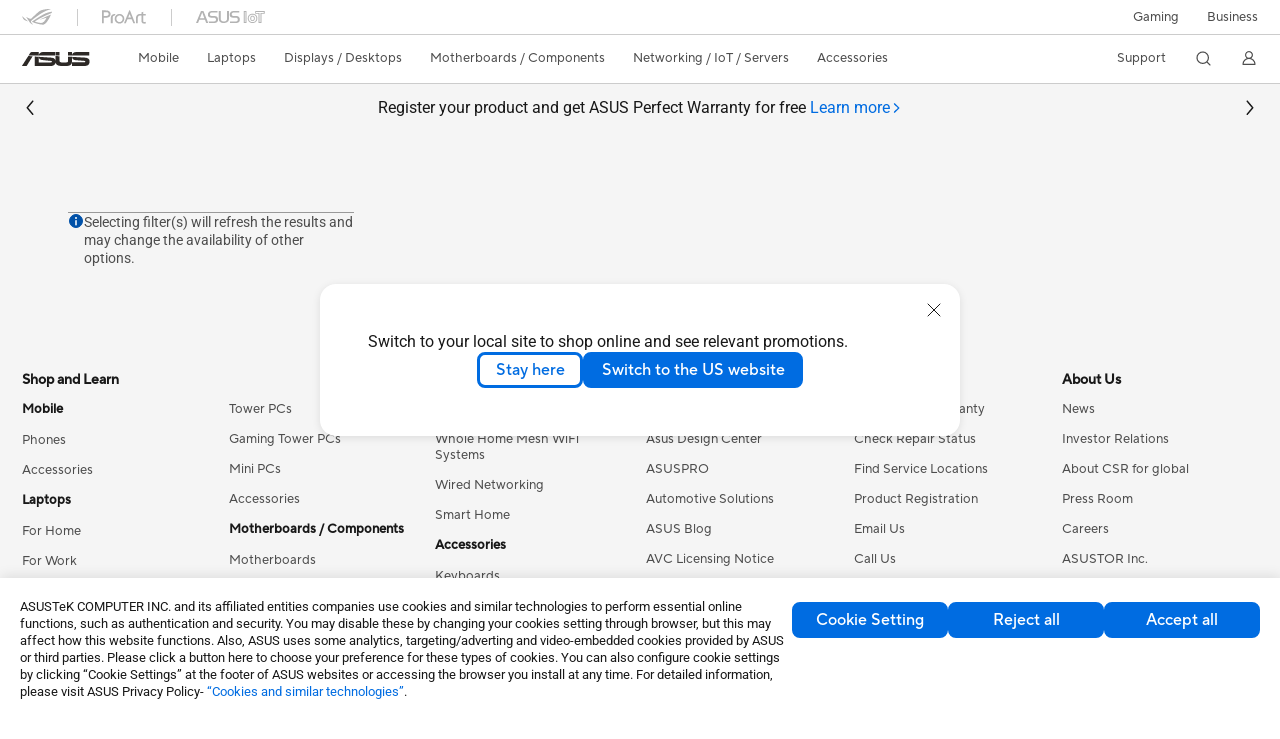

--- FILE ---
content_type: text/html; charset=utf-8
request_url: https://www.asus.com/bt/resourcecenter/mntw6bct24ghe5xo/switching-to-hybrid-work-here-s-how-smbs-can-plan-their-digital-strategy/
body_size: 41963
content:
<!doctype html>
<html data-n-head-ssr dir="ltr" lang="en-us" data-n-head="%7B%22dir%22:%7B%22ssr%22:%22ltr%22%7D,%22lang%22:%7B%22ssr%22:%22en-us%22%7D%7D">
  <head >
    <title>｜｜ASUS Baltics</title><meta data-n-head="ssr" charset="utf-8"><meta data-n-head="ssr" name="viewport" content="width=device-width, initial-scale=1, maximum-scale=5.0"><meta data-n-head="ssr" data-hid="description" name="description" content=""><meta data-n-head="ssr" data-hid="og:title" property="og:title" content="｜｜ASUS Baltics"><meta data-n-head="ssr" data-hid="og:type" property="og:type" content="website"><meta data-n-head="ssr" data-hid="og:site_name" property="og:site_name" content="ASUS Baltics"><meta data-n-head="ssr" data-hid="og:description" property="og:description" content=""><meta data-n-head="ssr" data-hid="og:url" property="og:url" content="https://www.asus.com/bt/resourcecenter/mntw6bct24ghe5xo/switching-to-hybrid-work-here-s-how-smbs-can-plan-their-digital-strategy/"><meta data-n-head="ssr" data-hid="og:image" property="og:image" content="null"><meta data-n-head="ssr" data-hid="twitter:title" property="twitter:title" content="｜｜ASUS Baltics"><meta data-n-head="ssr" data-hid="twitter:site" property="twitter:site" content="@ASUS"><meta data-n-head="ssr" data-hid="twitter:description" property="twitter:description" content=""><meta data-n-head="ssr" data-hid="twitter:card" property="twitter:card" content="summary_large_image"><meta data-n-head="ssr" data-hid="twitter:image" property="twitter:image" content=""><link data-n-head="ssr" rel="icon" type="image/x-icon" href="/new_asus_ico_256x256.png"><link data-n-head="ssr" rel="canonical" href="https://www.asus.com/bt/resourcecenter/mntw6bct24ghe5xo/switching-to-hybrid-work-here-s-how-smbs-can-plan-their-digital-strategy/"><script data-n-head="ssr" src="" async></script><script data-n-head="ssr" src="" async></script><script data-n-head="ssr" type="text/javascript">(function (w, d, s, l, i) {
          w[l] = w[l] || [];
          w[l].push({'gtm.start': new Date().getTime(), event: 'gtm.js' });
          var f = d.getElementsByTagName(s)[0],
          j = d.createElement(s),
          dl = l != "dataLayer" ? "&l=" + l : "";
          j.defer = true;
          j.src = "https://www.googletagmanager.com/gtm.js?id=" + i + dl;
          f.parentNode.insertBefore(j, f);
          })(window, document, "script", "dataLayer", "GTM-NJRLM8");
          </script><script data-n-head="ssr" type="text/javascript" src="/nuxtStatic/js/jquery.min.js"></script><script data-n-head="ssr" type="text/javascript">window.AsusAPIConfig = {"system":"asus","websitePath":"bt","theme":"asus","campaignId":"9f66f36a-32c8-454b-b4fb-b3c9b35f04b1","showHeaderPopUp":true}; </script><script data-n-head="ssr" type="text/javascript" src="https://dlcdnimgs.asus.com/vendor/subscribe-form/js/subscribeform.min.js"></script><script data-n-head="ssr" type="text/javascript" src="https://dlcdnimgs.asus.com/vendor/public/fonts/js/roboto.js" async></script><script data-n-head="ssr" data-hid="nuxt-jsonld-18078406" type="application/ld+json">
[
  {
    "@context": "https://schema.org",
    "@type": "BreadcrumbList",
    "itemListElement": []
  }
]
</script><link rel="stylesheet" href="/_nuxt/d03fa0119.css"><link rel="stylesheet" href="/_nuxt/9d2290119.css"><link rel="stylesheet" href="/_nuxt/f95560119.css"><link rel="stylesheet" href="/_nuxt/fc3c10119.css"><link rel="stylesheet" href="/_nuxt/926730119.css"><link rel="stylesheet" href="/_nuxt/733210119.css"><link rel="stylesheet" href="/_nuxt/69fbe0119.css"><link rel="stylesheet" href="/_nuxt/6670d0119.css"><link rel="stylesheet" href="/_nuxt/411ce0119.css"><link rel="stylesheet" href="/_nuxt/820470119.css"><link rel="stylesheet" href="/_nuxt/4dd1c0119.css">
  </head>
  <body >
    <div data-server-rendered="true" id="__nuxt"><!----><div id="__layout"><div id="_defaultWrapper"><noscript><iframe src="//www.googletagmanager.com/ns.html?id=GTM-NJRLM8" height="0" width="0" style="display:none;visibility:hidden"></iframe></noscript> <div role="navigation" id="OfficialHeaderWrapper" lang="en-us" class="headerExternal asusOfficialHeader Header__headerWrapper__2E1QH" style="--space-width:0px;"><div id="wrapperDesktop" class="Header__wrapperDesktop__h6Pb2 Header__themeWhite__1yGlc"><div class="Header__accessibilitTool__21iRj"><button tabindex="0" aria-label="Skip to content" class="Header__skipToContent__2ar4U">
        Skip to content
      </button> <a tabindex="0" href="https://www.asus.com/bt/content/Accessibility-Policy/" class="Header__accessibilityHelp__3yDRu">
        Accessibility help
      </a></div> <div id="headerLayerOne" class="Header__headerLayerOne__xBqqu"><div class="Header__headerLayerOneContainer__2nUEJ Header__themeWhite__1yGlc"><div class="Header__topLeftMenu__iiqYG Header__themeWhite__1yGlc"><div class="Header__imageContainer__2KPMI Header__themeWhite__1yGlc Header__firstItem__3aTuO"><a href="https://rog.asus.com/bt/" target="_blank" rel="" class="Header__logo__22hjG"><img src="https://www.asus.com/media/Odin/images/header/ROG_normal.svg" alt="ROG" class="Header__defaultImage__1kdR0"> <img src="https://www.asus.com/media/Odin/images/header/ROG_hover.svg" alt="ROG" class="Header__hoverImage__1OOKy"></a></div><div class="Header__imageContainer__2KPMI Header__themeWhite__1yGlc"><a href="https://www.asus.com/bt/ProArt/" target="_Self" rel="" class="Header__logo__22hjG"><img src="https://www.asus.com/media/Odin/images/header/ProArt_normal.svg" alt="Creators" class="Header__defaultImage__1kdR0"> <img src="https://www.asus.com/media/Odin/images/header/ProArt_hover.svg" alt="Creators" class="Header__hoverImage__1OOKy"></a></div><div class="Header__imageContainer__2KPMI Header__themeWhite__1yGlc"><a href="https://iot.asus.com/" target="_blank" rel="" class="Header__logo__22hjG"><img src="https://www.asus.com/media/Odin/images/header/IoT_normal.svg" alt="AIoT" class="Header__defaultImage__1kdR0"> <img src="https://www.asus.com/media/Odin/images/header/IoT_hover.svg" alt="AIoT" class="Header__hoverImage__1OOKy"></a></div></div> <div class="Header__topRightMenu__2ix8W Header__themeWhite__1yGlc"><div tabindex="0" role="button" aria-haspopup="true" aria-expanded="false" class="Header__themeWhite__1yGlc Header__topRightMenuItem__1W7va"><div><span class="Header__textContainer__1zgYq">
                  Gaming
                </span> <!----></div></div><div class="Header__themeWhite__1yGlc Header__topRightMenuItem__1W7va"><div><a href="https://www.asus.com/bt/business/" target="_Self" rel="" class="Header__textContainer__1zgYq">
                  Business
                </a></div></div></div></div></div> <div class="Header__headerBar__1csGL Header__themeWhite__1yGlc"><div tabindex="0" role="button" aria-label="menu open button" class="Header__menuOpenBtn__1uNJE Header__themeWhite__1yGlc"></div> <div class="Header__asusLogoContainer__18Tvl"><div role="link" tabindex="0" aria-label="ASUS Official Site Homepage" class="Header__asusLogo__3kBbE Header__themeWhite__1yGlc"></div></div> <div class="Header__searchAndCart__3PK6X"><div aria-label="Search" role="button" tabindex="0" class="Header__item__zmemY Header__search__2Wbxu Header__themeWhite__1yGlc"></div> <!----></div></div> <div class="HeaderSearchDropDownMenu__wrapperSearchDropDownMenu__31mT8"><div class="HeaderSearchDropDownMenu__headerSearchDropDownMenu__TfL4d"><div class="HeaderSearchDropDownMenu__innerWeaper__1jtC7" style="display:none;"><div class="HeaderSearchDropDownMenu__searchInputContainerBox__3Baaj"><div class="HeaderSearchDropDownMenu__searchInputContainer__2NlT1"><!----> <input type="text" maxlength="250" role="combobox" aria-label="Search ASUS.com" aria-autocomplete="list" aria-owns="Quick links suggestion" aria-expanded="false" placeholder="Search ASUS.com" value="" class="HeaderSearchDropDownMenu__searchInput__2r0So HeaderSearchDropDownMenu__noKeyWord__1MjlB"> <div tabindex="0" role="button" aria-label="Clear search term" class="HeaderSearchDropDownMenu__closeSearchIcon__31ILF" style="display:none;"><svg width="24" height="24" viewBox="0 0 24 24" fill="none" xmlns="http://www.w3.org/2000/svg" svg-inline role="presentation" focusable="false" tabindex="-1"><path d="M18 6L6 18M6 6l12 12" stroke="#181818" stroke-linecap="round"></path></svg></div></div> <!----></div> <!----></div> <div class="HeaderSearchDropDownMenu__overlayer__3nIPD"></div></div></div> <div class="Header__windowMask__39j-5"></div> <div class="Header__headerLayerTwo__115Eu"><div class="Header__headerLayerTwoContainer__2nAz4"><div class="Header__asusLogoContainer__18Tvl"><div role="link" tabindex="0" aria-label="ASUS Official Site Homepage" class="Header__asusLogo__3kBbE Header__themeWhite__1yGlc"></div></div> <div class="Header__spaceForAsusLogo__1k1A-"></div> <div class="Header__sideMenuClose__CrXWr"><div tabindex="-1" aria-label="menu close button" aria-hidden="true" class="Header__closeBtn__2npQc Header__themeWhite__1yGlc"></div></div> <div class="Header__navContainer__beKIL"><nav aria-label="Navigation" class="mainNavigationList Header__mainNavigationList__2LD5y"><!----> <!----> <!----> <div tabindex="0" role="button" aria-haspopup="menu" aria-expanded="false" class="mainNavigationItem Header__mainNavigationItem__26BOR Header__themeWhite__1yGlc"><span>
                  Mobile
                </span> <span class="Header__toggleBtn__22kb_ Header__openBtn__3InIG"></span></div> <div class="Header__spaceForMenuItem__14d_b"></div> <!----><div tabindex="0" role="button" aria-haspopup="menu" aria-expanded="false" class="mainNavigationItem Header__mainNavigationItem__26BOR Header__themeWhite__1yGlc"><span>
                  Laptops
                </span> <span class="Header__toggleBtn__22kb_ Header__openBtn__3InIG"></span></div> <div class="Header__spaceForMenuItem__14d_b"></div> <!----><div tabindex="0" role="button" aria-haspopup="menu" aria-expanded="false" class="mainNavigationItem Header__mainNavigationItem__26BOR Header__themeWhite__1yGlc"><span>
                  Displays / Desktops
                </span> <span class="Header__toggleBtn__22kb_ Header__openBtn__3InIG"></span></div> <div class="Header__spaceForMenuItem__14d_b"></div> <!----><div tabindex="0" role="button" aria-haspopup="menu" aria-expanded="false" class="mainNavigationItem Header__mainNavigationItem__26BOR Header__themeWhite__1yGlc"><span>
                  Motherboards / Components
                </span> <span class="Header__toggleBtn__22kb_ Header__openBtn__3InIG"></span></div> <div class="Header__spaceForMenuItem__14d_b"></div> <!----><div tabindex="0" role="button" aria-haspopup="menu" aria-expanded="false" class="mainNavigationItem Header__mainNavigationItem__26BOR Header__themeWhite__1yGlc"><span>
                  Networking / IoT / Servers
                </span> <span class="Header__toggleBtn__22kb_ Header__openBtn__3InIG"></span></div> <div class="Header__spaceForMenuItem__14d_b"></div> <!----><div tabindex="0" role="button" aria-haspopup="menu" aria-expanded="false" class="mainNavigationItem Header__mainNavigationItem__26BOR Header__themeWhite__1yGlc"><span>
                  Accessories
                </span> <span class="Header__toggleBtn__22kb_ Header__openBtn__3InIG"></span></div> <div class="Header__spaceForMenuItem__14d_b"></div> <!----> <div class="Header__sideMenuContentSection__2UXUJ"><div class="Header__item__zmemY"><div tabindex="0" aria-expanded="false" class="Header__levelOneList__1pHn3">
                      Support
                      <span class="Header__toggleBtn__22kb_ Header__openBtn__3InIG Header__show__14ec2"></span> <span class="Header__toggleBtn__22kb_ Header__collapseBtn__-yBN9"></span></div> <div class="Header__levelTwoListBox__1rdVc" style="display:none;"><a href="https://www.asus.com/support/" tabindex="-1" target="_Blank" rel="" class="Header__levelTwoList__oZVZ2">
                      Support &amp; Service
                    </a><a href="https://www.asus.com/bt/content/members/" tabindex="-1" target="_Self" rel="" class="Header__levelTwoList__oZVZ2">
                      Members
                    </a><a href="https://www.asus.com/bt/event/international-warranty/" tabindex="-1" target="_Self" rel="" class="Header__levelTwoList__oZVZ2">
                      International Warranty
                    </a><a href="https://www.asus.com/bt/event/perfectwarranty/" tabindex="-1" target="_Blank" rel="" class="Header__levelTwoList__oZVZ2">
                      Perfect warranty
                    </a><a href="https://www.asus.com/support/Download-Center/" tabindex="-1" target="_Self" rel="" class="Header__levelTwoList__oZVZ2">
                      Download Center
                    </a><a href="https://www.asus.com/support/rma-location" tabindex="-1" target="_Self" rel="" class="Header__levelTwoList__oZVZ2">
                      Check Repair Status
                    </a><a href="https://www.asus.com/support/MyASUS-deeplink/" tabindex="-1" target="_Self" rel="" class="Header__levelTwoList__oZVZ2">
                      MyASUS
                    </a><a href="https://zentalk.asus.com/" tabindex="-1" target="_Blank" rel="" class="Header__levelTwoList__oZVZ2">
                      ZenTalk
                    </a></div></div> <div class="Header__item__zmemY"><div tabindex="0" role="button" aria-label="Member Account" aria-expanded="false" class="Header__levelOneList__1pHn3 Header__member__1MdQw Header__themeWhite__1yGlc">
                  My Account
                  <span class="Header__toggleBtn__22kb_ Header__openBtn__3InIG Header__show__14ec2"></span> <span class="Header__toggleBtn__22kb_ Header__collapseBtn__-yBN9"></span></div> <!----></div></div> <div class="Header__sideMenuContentSection__2UXUJ"><div class="Header__item__zmemY"><div tabindex="0" role="button" aria-expanded="false" class="Header__levelOneList__1pHn3">
                      Gaming
                      <span class="Header__toggleBtn__22kb_ Header__openBtn__3InIG Header__show__14ec2"></span> <span class="Header__toggleBtn__22kb_ Header__collapseBtn__-yBN9"></span></div> <div class="Header__levelTwoListBox__1rdVc" style="display:none;"><a href="https://rog.asus.com/bt/" tabindex="-1" target="_Blank" rel="" class="Header__levelTwoList__oZVZ2">
                      ROG - Republic of Gamers
                    </a><a href="https://www.asus.com/campaign/tuf-gaming/" tabindex="-1" target="_Blank" rel="" class="Header__levelTwoList__oZVZ2">
                      TUF Gaming
                    </a></div></div><div class="Header__item__zmemY"><div tabindex="0" role="button" aria-expanded="false" class="Header__levelOneList__1pHn3"><a href="https://www.asus.com/bt/business/" target="_Self" rel="">
                        Business
                      </a></div> <div class="Header__levelTwoListBox__1rdVc" style="display:none;"></div></div> <div class="Header__item__zmemY"><a href="https://rog.asus.com/bt/" target="_Blank" rel=""><div class="Header__levelOneList__1pHn3"><img src="https://www.asus.com/media/Odin/images/header/ROG_hover.svg" alt="ROG" class="Header__defaultImage__1kdR0"></div></a></div><div class="Header__item__zmemY"><a href="https://www.asus.com/bt/ProArt/" target="_Self" rel=""><div class="Header__levelOneList__1pHn3"><img src="https://www.asus.com/media/Odin/images/header/ProArt_hover.svg" alt="Creators" class="Header__defaultImage__1kdR0"></div></a></div><div class="Header__item__zmemY"><a href="https://iot.asus.com/" target="" rel=""><div class="Header__levelOneList__1pHn3"><img src="https://www.asus.com/media/Odin/images/header/IoT_hover.svg" alt="AIoT" class="Header__defaultImage__1kdR0"></div></a></div></div> <div class="Header__sideMenuMobileSpace__WoCC_"></div></nav> <div class="Header__subNavigationList__1Wmem"><div tabindex="0" role="button" aria-haspopup="true" aria-expanded="false" class="Header__secondRightMenuItem__nevQN Header__themeWhite__1yGlc Header__hasBottomLine__2D8OJ"><div class="Header__inlineFlex__1Jk6H"><span>
                      Support
                    </span> <!----></div></div> <div class="Header__spaceForMenuItem__14d_b"></div> <div tabindex="0" aria-label="Search" role="button" aria-expanded="false" class="headerIcon Header__searchAndMemberFeatureItem__OxZtB Header__search__2Wbxu Header__themeWhite__1yGlc"></div> <!----> <!----> <div class="Header__spaceForMenuItem__14d_b"></div> <div tabindex="0" aria-label="Member Account" role="button" aria-expanded="false" class="headerIcon Header__searchAndMemberFeatureItem__OxZtB Header__member__1MdQw Header__themeWhite__1yGlc"><!----></div></div></div></div></div> <div></div></div> <!----></div> <div role="main"><div><div id="skipContentFocus" class="LevelTwoSeriesPage__wrapper__3zn7x"><div class="popup__wrapper__2FNrG" style="z-index:12001;display:none;"><div class="popup__popUpBg__DRZyO"><div class="popup__popUp__2CkQf"><svg width="16" height="16" viewBox="0 0 16 16" fill="none" xmlns="http://www.w3.org/2000/svg" svg-inline role="presentation" focusable="false" tabindex="-1" class="svg-icon" style="display:none;"><path d="M14 2L2 14M2 2l12 12" stroke="#666" stroke-linecap="round"></path></svg> <!----> <div class="popup__popUpBody__2s7WC"><div class="popup__seeMoreMask__3uyoq" style="display:none;"></div> <div class="popup__container__3XVNx"><div class="popup__content__28Bb1"><div></div> <div></div> <div></div></div></div></div> <div class="popup__popUpBtn__2qg6T"><div tabindex="0" aria-label="No" class="popup__cancelBtn__2S3pr">
          
        </div> <a href="#" data-theme="Blue60" target="_self" rel="" aria-label="Yes" role="button" tabindex="0" class="SolidButton__normal__3XdQd SolidButton__btn__1NmTw popup__blueButton__1STO8"><span class="SolidButton__btnText__GZc-q">
          
        </span></a></div></div></div></div> <div headerMargin="1" class="PromotionBanner__wrapper__boR2j"><div class="PromotionBanner__sliderSection__3ZS_w PromotionBanner__animated__e8lKX"><div role="tablist" class="swiper-wrapper PromotionBanner__swiperWrapper__3Zvm4"><div data-index="0" role="none" class="swiper-slide PromotionBanner__swiperSlide__2X56Y"><div class="PromotionBanner__swiperContainer__2irjI"><!----> <div class="PromotionBanner__text__1HGpW swiper-slide-content">
            Register your product and get ASUS Perfect Warranty for free
            <a href="https://www.asus.com/bt/event/perfectwarranty/" target="_self" rel="" tabindex="0" data-theme="Blue" role="tab" class="link normal enableArrow TextLink__normal__1TTQw TextLink__enableArrow__30-YZ TextLink__link__2Xbkj"><!----> <span class="LinkText TextLink__LinkText__3SIPQ">
              Learn more
            </span> <svg xmlns="http://www.w3.org/2000/svg" width="12" height="12" fill="none" viewBox="0 0 9 9" svg-inline="" aria-hidden="true" role="presentation" focusable="false" tabindex="-1" class="arrowRightSVG"><path stroke="#006ce1" stroke-linecap="round" stroke-linejoin="round" stroke-miterlimit="10" d="M3.375 1.406L6.581 4.5 3.375 7.594"></path></svg></a></div></div></div><div data-index="1" role="none" class="swiper-slide PromotionBanner__swiperSlide__2X56Y"><div class="PromotionBanner__swiperContainer__2irjI"><!----> <div class="PromotionBanner__text__1HGpW swiper-slide-content">
            Register your product and get ASUS Perfect Warranty for free
            <a href="https://www.asus.com/bt/event/perfectwarranty/" target="_self" rel="" tabindex="0" data-theme="Blue" role="tab" class="link normal enableArrow TextLink__normal__1TTQw TextLink__enableArrow__30-YZ TextLink__link__2Xbkj"><!----> <span class="LinkText TextLink__LinkText__3SIPQ">
              Learn more
            </span> <svg xmlns="http://www.w3.org/2000/svg" width="12" height="12" fill="none" viewBox="0 0 9 9" svg-inline="" aria-hidden="true" role="presentation" focusable="false" tabindex="-1" class="arrowRightSVG"><path stroke="#006ce1" stroke-linecap="round" stroke-linejoin="round" stroke-miterlimit="10" d="M3.375 1.406L6.581 4.5 3.375 7.594"></path></svg></a></div></div></div></div> <div slot="button-prev" aria-label="Previous slide" class="swiper-button-prev swiper-promotion-button-prev PromotionBanner__swiperPrevButton__7nnEy"><svg width="16" height="16" viewBox="0 0 16 16" fill="none" xmlns="http://www.w3.org/2000/svg" svg-inline aria-hidden="true" role="presentation" focusable="false" tabindex="-1"><path d="M10.75 14.25l-5.5-6.5 5.5-6.5" stroke="#181818" stroke-width="1.5" stroke-linecap="round" stroke-linejoin="round"></path></svg></div> <div slot="button-next" aria-label="Next slide" class="swiper-button-next swiper-promotion-button-next PromotionBanner__swiperNextButton__1LjvT"><svg width="16" height="16" viewBox="0 0 16 16" fill="none" xmlns="http://www.w3.org/2000/svg" svg-inline aria-hidden="true" role="presentation" focusable="false" tabindex="-1"><path d="M5.25 14.25l5.5-6.5-5.5-6.5" stroke="#181818" stroke-width="1.5" stroke-linecap="round" stroke-linejoin="round"></path></svg></div></div></div> <!----> <!----> <!----> <div class="LevelTwoSeriesPage__layoutSeries__3csDE"><!----> <div inert="inert" class="LevelTwoSeriesPage__productFilterWrapper__cwV3d"><div class="LevelTwoSeriesPage__productFilter__-7iLA"><div class="LevelTwoSeriesPage__listHeader__2-Mzd"><div class="LevelTwoSeriesPage__headerTitle__1NJXD">Sort &amp; Filter</div> <div class="LevelTwoSeriesPage__clearAll__2hkra">
            Clear all
          </div></div> <div class="LevelTwoSeriesPage__productList__4xq7V"><div class="filterInfo__filterInfo__1wPuH filterInfo__filterInfoNoBottom__UpJLV" style="display:none;"><svg width="16" height="16" viewBox="0 0 16 16" fill="none" xmlns="http://www.w3.org/2000/svg" svg-inline tabindex role="presentation" focusable="false" class="filterInfo__filterInfoIcon__1m8N2"><circle cx="8" cy="8" r="6.5" fill="#0051A8" stroke="#0051A8"></circle><rect x="7.25" y="7" width="1.5" height="5.5" rx=".75" fill="#fff"></rect><rect x="7" y="4" width="2" height="2" rx="1" fill="#fff"></rect></svg> <span>Selecting filter(s) will refresh the results and may change the availability of other options.</span></div> <div class="SeriesFilter__wrapper__2aKT4"><!----> <!----> <!----></div></div> <div class="LevelTwoSeriesPage__listFooter__2iA_O"><div tabindex="-1" class="LevelTwoSeriesPage__cancelFilterButton__3B05t"><span>
              Cancel
            </span></div> <a href="#" data-theme="Blue60" target="_self" rel="" aria-label="Apply" role="button" tabindex="-1" class="SolidButton__normal__3XdQd SolidButton__btn__1NmTw"><span class="SolidButton__btnText__GZc-q">
            Apply
          </span></a></div></div></div> <!----> <div class="seriesRightBody LevelTwoSeriesPage__seriesRightBody__2DRzz"><!----> <div class="LevelTwoSeriesPage__filterBox__1Fs6A" style="display:;"><div id="seriesFilterBtn" class="LevelTwoSeriesPage__seriesFilterBtnBox__2I3Hg"><div tabindex="0" role="button" aria-label="filter button" class="LevelTwoSeriesPage__seriesFilterBtn__3_wwr"><svg width="16" height="16" viewBox="0 0 16 16" fill="none" xmlns="http://www.w3.org/2000/svg" svg-inline role="presentation" focusable="false" tabindex="-1"><g stroke="#006CE1"><path d="M1.5 5H8M11.5 5h3M1.5 11h3M8 11h6.5" stroke-linecap="round"></path><circle cx="10" cy="5" r="1.5"></circle><circle cx="6" cy="11" r="1.5"></circle></g></svg>
            Filter
          </div></div></div> <div class="LevelTwoSeriesPage__seriesBox__PaG0z"><!---->  <!----></div></div></div> <!----> <!----> <!----> <!----> <div class="ScrollTop__feedBackWrapper__1XqYH" style="bottom:16px;"><div tabindex="0" class="ScrollTop__scrollTopWrapper__m4MVR"><svg xmlns="http://www.w3.org/2000/svg" fill="none" viewBox="0 0 44 44" svg-inline tabindex role="presentation" focusable="false" class="ScrollTop__scrollTopIcon__32D5F"><circle cx="22" cy="22" r="22" fill="#000" fill-opacity=".4"></circle><path stroke="#fff" stroke-linecap="round" stroke-linejoin="round" stroke-miterlimit="10" stroke-width="1.2" d="M12.925 26.95L22 17.545l9.075 9.405"></path></svg></div></div> <div tabindex="0" id="pingpongchat" aria-label="_blank" class="OnlineChat__wrapper__14rUZ undefined" style="bottom:16px;display:none;"><svg xmlns="http://www.w3.org/2000/svg" fill="none" viewBox="0 0 36 36" svg-inline="" role="presentation" focusable="false" tabindex="-1" class="OnlineChat__icon__mpKGT"><path fill="#fff" fill-rule="evenodd" d="M21.97 4.275c-6.162 0-10.913 4.255-10.913 9.225s4.75 9.225 10.913 9.225c.445 0 .884-.023 1.314-.066l.292-.03 4.806 2.804v-4.459l.396-.267c2.536-1.716 4.104-4.328 4.104-7.207 0-4.97-4.75-9.225-10.912-9.225zM9.257 13.5c0-6.214 5.827-11.025 12.713-11.025 6.886 0 12.712 4.81 12.712 11.025 0 3.409-1.776 6.419-4.5 8.419v6.648l-7.012-4.09c-.395.032-.796.048-1.2.048-6.886 0-12.713-4.811-12.713-11.025z" clip-rule="evenodd"></path><path fill="#fff" d="M18 13.5a1.5 1.5 0 11-3.001-.001A1.5 1.5 0 0118 13.5zm6 0a1.5 1.5 0 11-3.001-.001A1.5 1.5 0 0124 13.5zm6 0a1.5 1.5 0 11-3.001-.001A1.5 1.5 0 0130 13.5z"></path><path fill="#fff" fill-rule="evenodd" d="M8.275 11.068c-3.542 1.399-6.081 4.485-6.081 8.205 0 2.766 1.425 5.203 3.604 6.834v5.547l5.838-3.405c.303.023.61.035.92.035 2.783 0 5.365-.97 7.255-2.575a14.57 14.57 0 01-2.488-.444c-1.347.765-2.978 1.219-4.767 1.219-.35 0-.696-.018-1.035-.053l-.291-.03-3.632 2.12v-3.356l-.395-.267c-1.99-1.347-3.21-3.388-3.21-5.625 0-2.523 1.584-4.831 4.04-6.125.02-.704.101-1.399.242-2.08z" clip-rule="evenodd"></path></svg> <div class="OnlineChat__text__34VpN">
    Need Help?
  </div></div></div></div></div> <!----> <div role="navigation" aria-label="breadcrumb" class="FooterBreadcrumb__wrapper__2uJ7V FooterBreadcrumb__themeWhite__3uyCB" style="display:none;"><div class="FooterBreadcrumb__dividerTop__2gzBb FooterBreadcrumb__themeWhite__3uyCB"></div> <div class="FooterBreadcrumb__breadcrumbContainer__1j_if FooterBreadcrumb__themeWhite__3uyCB"><div role="link" tabindex="0" aria-label="asus" class="FooterBreadcrumb__asusLogoContainer__3MFmF FooterBreadcrumb__themeWhite__3uyCB"><svg width="50" height="10" viewBox="0 0 50 10" fill="none" xmlns="http://www.w3.org/2000/svg" svg-inline role="presentation" focusable="false" tabindex="-1" class="FooterBreadcrumb__asusLogoWhite__1c4ZT"><path d="M23.837.006h-8.611c-1.997 0-2.882 1.237-3.086 2.417V.006H7.36a1.398 1.398 0 00-.755.142 1.353 1.353 0 00-.556.517L4.74 2.564h19.094l.003-2.558zM0 9.997h3.428l4.298-6.874-3.066-.3L0 9.997zM27.164.008H24.34v2.558h2.823V.008zM45.086 4.005l-8.833-.52c0 1.339.888 2.236 2.4 2.358l6.292.48c.484.04.787.16.787.56 0 .38-.342.519-1.049.519h-8.57V10h8.751c2.763 0 3.973-.96 3.973-3.138 0-1.959-1.09-2.697-3.751-2.857z" fill="#DCDCDC"></path><path d="M36.138 3.485l-2.784-.16v2.938c0 .919-.463 1.199-2.077 1.199H29.06c-1.331 0-1.896-.38-1.896-1.2V3.046l-2.823-.2v3.657h-.06c-.162-1.059-.565-2.298-3.247-2.478l-8.833-.58c0 1.34.967 2.139 2.48 2.299l6.15.618c.485.04.848.18.848.58 0 .44-.363.48-.928.48H12.1V3.423l-2.823-.18V10h11.495c2.561 0 3.388-1.319 3.51-2.418h.06C24.665 9.321 26.197 10 28.799 10h2.864c3.045 0 4.477-.92 4.477-3.078l-.002-3.437zM48.641 2.566V.006h-9.478c-1.973 0-2.863 1.21-3.02 2.379 0 .013-.003.026-.005.04V.005h-2.784v2.559H48.64l.001.002z" fill="#DCDCDC"></path></svg> <!----></div> <div class="FooterBreadcrumb__contentContainer__3emBH"></div></div></div> <div role="contentinfo" id="OfficialFooterWrapper" lang="en-us" class="asusOfficialFooter Footer__wrapper__nmxJn Footer__themeWhite__wXGyx footerExternal"><!----> <div class="Footer__contentContainer__1nMCg Footer__isBreadcrumb__2WFZQ"><div class="Footer__textLinkContainer__1u77e"><div class="Footer__productLineListContainer__2GV2W Footer__themeWhite__wXGyx Footer__isBreadcrumb__2WFZQ"><div class="Footer__titleContainer__3Ija4"><h2 class="Footer__firstTitle__H9rkK Footer__themeWhite__wXGyx">
            Shop and Learn
          </h2> <div class="Footer__btnShowList__yCi6e Footer__themeWhite__wXGyx"></div></div> <div class="Footer__productShowList__UTbrh Footer__productLintContent__3HvTQ Footer__themeWhite__wXGyx" style="display:;"><div class="Footer__themeWhite__wXGyx"><dl><dt class="Footer__secondTitle__apr-H Footer__themeWhite__wXGyx"><span> Mobile </span></dt><dd class="Footer__linkItem__1OACj Footer__themeWhite__wXGyx"><a href="https://www.asus.com/bt/mobile-handhelds/phones/all-series/" target="" rel="" aria-label="Phones">
                  Phones
                </a></dd><dd class="Footer__linkItem__1OACj Footer__themeWhite__wXGyx" style="display:none;"><span>Wearable &amp; Healthcare</span></dd><dd class="Footer__linkItem__1OACj Footer__themeWhite__wXGyx"><a href="https://www.asus.com/bt/mobile-handhelds/accessories/all-series/" target="" rel="" aria-label="Accessories">
                  Accessories
                </a></dd><dt class="Footer__secondTitle__apr-H Footer__themeWhite__wXGyx"><span> Laptops </span></dt><dd class="Footer__linkItem__1OACj Footer__themeWhite__wXGyx"><a href="https://www.asus.com/bt/laptops/for-home/all-series/" target="" rel="" aria-label="For Home">
                  For Home
                </a></dd><dd class="Footer__linkItem__1OACj Footer__themeWhite__wXGyx"><a href="https://www.asus.com/bt/laptops/for-work/all-series/" target="" rel="" aria-label="For Work">
                  For Work
                </a></dd><dd class="Footer__linkItem__1OACj Footer__themeWhite__wXGyx"><a href="https://www.asus.com/bt/laptops/for-creators/all-series/" target="" rel="" aria-label="For Creators">
                  For Creators
                </a></dd><dd class="Footer__linkItem__1OACj Footer__themeWhite__wXGyx"><a href="https://www.asus.com/bt/laptops/for-students/all-series/" target="" rel="" aria-label="For Students">
                  For Students
                </a></dd><dd class="Footer__linkItem__1OACj Footer__themeWhite__wXGyx"><a href="https://www.asus.com/bt/laptops/for-gaming/all-series/" target="" rel="" aria-label="For Gaming">
                  For Gaming
                </a></dd><dd class="Footer__linkItem__1OACj Footer__themeWhite__wXGyx"><a href="https://www.asus.com/bt/laptops/accessories/all-series/" target="" rel="" aria-label="Accessories">
                  Accessories
                </a></dd><dd class="Footer__linkItem__1OACj Footer__themeWhite__wXGyx" style="display:none;"><span>Software</span></dd><dd class="Footer__linkItem__1OACj Footer__themeWhite__wXGyx" style="display:none;"><span>Technology / Innovations</span></dd><dd class="Footer__linkItem__1OACj Footer__themeWhite__wXGyx" style="display:none;"><span>AI PC</span></dd><dd class="Footer__linkItem__1OACj Footer__themeWhite__wXGyx" style="display:none;"><span>Copilot+ PC</span></dd><dd class="Footer__linkItem__1OACj Footer__themeWhite__wXGyx" style="display:none;"><span>Warranty</span></dd><dt class="Footer__secondTitle__apr-H Footer__themeWhite__wXGyx"><span> Displays / Desktops </span></dt><dd class="Footer__linkItem__1OACj Footer__themeWhite__wXGyx"><a href="https://www.asus.com/bt/displays-desktops/monitors/all-series/" target="" rel="" aria-label="Monitors">
                  Monitors
                </a></dd><dd class="Footer__linkItem__1OACj Footer__themeWhite__wXGyx" style="display:none;"><span>Projectors</span></dd><dd class="Footer__linkItem__1OACj Footer__themeWhite__wXGyx"><a href="https://www.asus.com/bt/displays-desktops/all-in-one-pcs/all-series/" target="" rel="" aria-label="All-in-One PCs">
                  All-in-One PCs
                </a></dd><dd class="Footer__linkItem__1OACj Footer__themeWhite__wXGyx"><a href="https://www.asus.com/bt/displays-desktops/tower-pcs/all-series/" target="" rel="" aria-label="Tower PCs">
                  Tower PCs
                </a></dd><dd class="Footer__linkItem__1OACj Footer__themeWhite__wXGyx"><a href="https://www.asus.com/bt/displays-desktops/gaming-tower-pcs/all-series/" target="" rel="" aria-label="Gaming Tower PCs">
                  Gaming Tower PCs
                </a></dd><dd class="Footer__linkItem__1OACj Footer__themeWhite__wXGyx" style="display:none;"><span>NUCs</span></dd><dd class="Footer__linkItem__1OACj Footer__themeWhite__wXGyx"><a href="https://www.asus.com/bt/displays-desktops/mini-pcs/all-series/" target="" rel="" aria-label="Mini PCs">
                  Mini PCs
                </a></dd><dd class="Footer__linkItem__1OACj Footer__themeWhite__wXGyx" style="display:none;"><span>Workstations</span></dd><dd class="Footer__linkItem__1OACj Footer__themeWhite__wXGyx"><a href="https://www.asus.com/bt/displays-desktops/accessories/all-series/" target="" rel="" aria-label="Accessories">
                  Accessories
                </a></dd><dd class="Footer__linkItem__1OACj Footer__themeWhite__wXGyx" style="display:none;"><span>Warranty</span></dd><dt class="Footer__secondTitle__apr-H Footer__themeWhite__wXGyx"><span> Motherboards / Components </span></dt><dd class="Footer__linkItem__1OACj Footer__themeWhite__wXGyx"><a href="https://www.asus.com/bt/motherboards-components/motherboards/all-series/" target="" rel="" aria-label="Motherboards">
                  Motherboards
                </a></dd><dd class="Footer__linkItem__1OACj Footer__themeWhite__wXGyx"><a href="https://www.asus.com/bt/motherboards-components/graphics-cards/all-series/" target="" rel="" aria-label="Graphics Cards">
                  Graphics Cards
                </a></dd><dd class="Footer__linkItem__1OACj Footer__themeWhite__wXGyx" style="display:none;"><span>Gaming Cases</span></dd><dd class="Footer__linkItem__1OACj Footer__themeWhite__wXGyx" style="display:none;"><span>Cooling</span></dd><dd class="Footer__linkItem__1OACj Footer__themeWhite__wXGyx"><a href="https://www.asus.com/bt/motherboards-components/power-supply-units/all-series/" target="" rel="" aria-label="Power Supply Units">
                  Power Supply Units
                </a></dd><dd class="Footer__linkItem__1OACj Footer__themeWhite__wXGyx"><a href="https://www.asus.com/bt/motherboards-components/sound-cards/all-series/" target="" rel="" aria-label="Sound Cards">
                  Sound Cards
                </a></dd><dd class="Footer__linkItem__1OACj Footer__themeWhite__wXGyx"><a href="https://www.asus.com/bt/motherboards-components/optical-drives/all-series/" target="" rel="" aria-label="Optical Drives">
                  Optical Drives
                </a></dd><dd class="Footer__linkItem__1OACj Footer__themeWhite__wXGyx"><a href="https://www.asus.com/bt/motherboards-components/data-storage/all-series/" target="" rel="" aria-label="Data Storage">
                  Data Storage
                </a></dd><dd class="Footer__linkItem__1OACj Footer__themeWhite__wXGyx"><a href="https://www.asus.com/bt/motherboards-components/external-graphics-docks/all-series/" target="" rel="" aria-label="External Graphics Docks">
                  External Graphics Docks
                </a></dd><dd class="Footer__linkItem__1OACj Footer__themeWhite__wXGyx" style="display:none;"><span>Single Board Computers</span></dd><dt class="Footer__secondTitle__apr-H Footer__themeWhite__wXGyx"><span> Networking / IoT / Servers </span></dt><dd class="Footer__linkItem__1OACj Footer__themeWhite__wXGyx"><a href="https://www.asus.com/bt/networking-iot-servers/wifi-routers/all-series/" target="" rel="" aria-label="WiFi Routers">
                  WiFi Routers
                </a></dd><dd class="Footer__linkItem__1OACj Footer__themeWhite__wXGyx"><a href="https://www.asus.com/bt/networking-iot-servers/whole-home-mesh-wifi-system/all-series/" target="" rel="" aria-label="Whole Home Mesh WiFi Systems">
                  Whole Home Mesh WiFi Systems
                </a></dd><dd class="Footer__linkItem__1OACj Footer__themeWhite__wXGyx" style="display:none;"><span>Range Extenders</span></dd><dd class="Footer__linkItem__1OACj Footer__themeWhite__wXGyx" style="display:none;"><span>Modem Routers</span></dd><dd class="Footer__linkItem__1OACj Footer__themeWhite__wXGyx" style="display:none;"><span>Adapters</span></dd><dd class="Footer__linkItem__1OACj Footer__themeWhite__wXGyx"><a href="https://www.asus.com/bt/networking-iot-servers/wired-networking/all-series/" target="" rel="" aria-label="Wired Networking">
                  Wired Networking
                </a></dd><dd class="Footer__linkItem__1OACj Footer__themeWhite__wXGyx" style="display:none;"><span>Intelligent Robots </span></dd><dd class="Footer__linkItem__1OACj Footer__themeWhite__wXGyx" style="display:none;"><span>AIoT &amp; Industrial Solutions</span></dd><dd class="Footer__linkItem__1OACj Footer__themeWhite__wXGyx" style="display:none;"><span>Servers</span></dd><dd class="Footer__linkItem__1OACj Footer__themeWhite__wXGyx"><a href="https://www.asus.com/bt/networking-iot-servers/smart-home/all-series/" target="" rel="" aria-label="Smart Home">
                  Smart Home
                </a></dd><dt class="Footer__secondTitle__apr-H Footer__themeWhite__wXGyx"><span> Accessories </span></dt><dd class="Footer__linkItem__1OACj Footer__themeWhite__wXGyx"><a href="https://www.asus.com/bt/accessories/keyboards/all-series/" target="" rel="" aria-label="Keyboards">
                  Keyboards
                </a></dd><dd class="Footer__linkItem__1OACj Footer__themeWhite__wXGyx"><a href="https://www.asus.com/bt/accessories/mice-and-mouse-pads/all-series/" target="" rel="" aria-label="Mice and Mouse Pads">
                  Mice and Mouse Pads
                </a></dd><dd class="Footer__linkItem__1OACj Footer__themeWhite__wXGyx"><a href="https://www.asus.com/bt/accessories/headsets-and-audio/all-series/" target="" rel="" aria-label="Headsets and Audio">
                  Headsets and Audio
                </a></dd><dd class="Footer__linkItem__1OACj Footer__themeWhite__wXGyx" style="display:none;"><span>Streaming Kits</span></dd><dd class="Footer__linkItem__1OACj Footer__themeWhite__wXGyx"><a href="https://www.asus.com/bt/accessories/apparel-bags-and-gear/all-series/" target="" rel="" aria-label="Apparels Bags and Gears">
                  Apparels Bags and Gears
                </a></dd><dd class="Footer__linkItem__1OACj Footer__themeWhite__wXGyx"><a href="https://www.asus.com/bt/accessories/cases-and-protection/all-series/" target="" rel="" aria-label="Cases and Protection">
                  Cases and Protection
                </a></dd><dd class="Footer__linkItem__1OACj Footer__themeWhite__wXGyx"><a href="https://www.asus.com/bt/accessories/adapters-and-chargers/all-series/" target="" rel="" aria-label="Adapters and Chargers">
                  Adapters and Chargers
                </a></dd><dd class="Footer__linkItem__1OACj Footer__themeWhite__wXGyx"><a href="https://www.asus.com/bt/accessories/docks-dongles-and-cable/all-series/" target="" rel="" aria-label="Docks  Dongles and Cable">
                  Docks  Dongles and Cable
                </a></dd><dd class="Footer__linkItem__1OACj Footer__themeWhite__wXGyx" style="display:none;"><span>Power Banks</span></dd><dd class="Footer__linkItem__1OACj Footer__themeWhite__wXGyx" style="display:none;"><span>Stylus</span></dd><dd class="Footer__linkItem__1OACj Footer__themeWhite__wXGyx"><a href="https://www.asus.com/bt/accessories/gimbal/all-series/" target="" rel="" aria-label="Gimbal">
                  Gimbal
                </a></dd><dd class="Footer__linkItem__1OACj Footer__themeWhite__wXGyx" style="display:none;"><span>Display Accessories</span></dd></dl></div></div></div> <!----></div> <!----> <div class="Footer__communityWrapper__1DNcj"><!----> <ol class="Footer__communityListContainer__1iA_E Footer__themeWhite__wXGyx"><li><a href="https://www.instagram.com/asus_baltic/" target="_blank" rel="noreferrer noopener" aria-label="Instagram" alt="Instagram" class="Footer__communityLink__3-Z8E"><!----> <!----> <svg width="40" height="40" viewBox="0 0 40 40" fill="none" xmlns="http://www.w3.org/2000/svg" svg-inline aria-hidden="true" role="presentation" focusable="false" tabindex="-1" class="Footer__communityListIcon__1zeIE"><circle cx="20" cy="20" r="20" fill="#818181"></circle><path d="M24.386 8.8h-8.972A6.616 6.616 0 008.8 15.414v8.972A6.616 6.616 0 0015.414 31h8.972A6.616 6.616 0 0031 24.386v-8.972A6.616 6.616 0 0024.386 8.8zm4.381 15.607a4.381 4.381 0 01-4.381 4.381h-8.972a4.381 4.381 0 01-4.382-4.381v-8.972a4.381 4.381 0 014.382-4.382h8.972a4.381 4.381 0 014.381 4.382v8.972z" fill="#fff"></path><path d="M19.878 14.162c-3.171 0-5.737 2.587-5.737 5.738 0 3.15 2.587 5.738 5.737 5.738 3.151 0 5.738-2.588 5.738-5.738 0-3.15-2.566-5.738-5.738-5.738zm0 9.264a3.5 3.5 0 01-3.505-3.505 3.5 3.5 0 013.505-3.505 3.5 3.5 0 013.506 3.505c.02 1.92-1.565 3.505-3.506 3.505zM25.638 15.58a1.377 1.377 0 100-2.753 1.377 1.377 0 000 2.754z" fill="#fff"></path></svg> <!----> <!----> <!----> <!----> <!----> <!----> <!----> <!----> <!----> <!----> <!----> <!----> <!----> <!----> <!----> <!----> <!----> <!----> <!----> <!----> <!----> <!----> <!----> <!----> <!----> <!----> <!----> <!----> <!----> <!----> <!----> <!----></a></li><li><a href="https://www.youtube.com/user/asus/" target="_blank" rel="noreferrer noopener" aria-label="YouTube" alt="YouTube" class="Footer__communityLink__3-Z8E"><!----> <!----> <!----> <!----> <!----> <!----> <!----> <svg width="40" height="40" viewBox="0 0 40 40" fill="none" xmlns="http://www.w3.org/2000/svg" svg-inline aria-hidden="true" role="presentation" focusable="false" tabindex="-1" class="Footer__communityListIcon__1zeIE"><circle cx="20" cy="20" r="20" fill="#818181"></circle><g clip-path="url(#clip0_54_16557)"><path d="M30.54 14.67a2.765 2.765 0 00-1.945-1.957C26.875 12.25 20 12.25 20 12.25s-6.875 0-8.595.463A2.765 2.765 0 009.46 14.67C9 16.398 9 20 9 20s0 3.602.46 5.33a2.765 2.765 0 001.945 1.958c1.72.462 8.595.462 8.595.462s6.875 0 8.595-.462a2.765 2.765 0 001.945-1.958C31 23.603 31 20 31 20s0-3.602-.46-5.33zm-12.79 8.601V16.73L23.5 20l-5.75 3.271z" fill="#fff"></path></g><defs><clipPath id="clip0_54_16557"><path fill="#fff" transform="translate(9 12.25)" d="M0 0h22v15.5H0z"></path></clipPath></defs></svg> <!----> <!----> <!----> <!----> <!----> <!----> <!----> <!----> <!----> <!----> <!----> <!----> <!----> <!----> <!----> <!----> <!----> <!----> <!----> <!----> <!----> <!----> <!----> <!----> <!----> <!----> <!----></a></li><li><a href="https://twitter.com/asus/" target="_blank" rel="noreferrer noopener" aria-label="Twitter" alt="Twitter" class="Footer__communityLink__3-Z8E"><!----> <!----> <!----> <!----> <!----> <!----> <svg width="80" height="80" viewBox="0 0 80 80" fill="none" xmlns="http://www.w3.org/2000/svg" svg-inline aria-hidden="true" role="presentation" focusable="false" tabindex="-1" class="Footer__communityListIcon__1zeIE"><circle cx="40" cy="40" r="40" fill="#818181"></circle><g clip-path="url(#clip0_410_1295)"><path d="M44.186 36.54l16.38-19.04h-3.882L42.462 34.032 31.102 17.5H18l17.178 25L18 62.467h3.882l15.02-17.459 11.996 17.459H62L44.185 36.54h.001zm-5.317 6.18l-1.74-2.49L23.28 20.423h5.962l11.176 15.986 1.74 2.49 14.528 20.78h-5.962L38.87 42.72z" fill="#fff"></path></g><defs><clipPath id="clip0_410_1295"><path fill="#fff" transform="translate(18 17.5)" d="M0 0h44v44.99H0z"></path></clipPath></defs></svg> <!----> <!----> <!----> <!----> <!----> <!----> <!----> <!----> <!----> <!----> <!----> <!----> <!----> <!----> <!----> <!----> <!----> <!----> <!----> <!----> <!----> <!----> <!----> <!----> <!----> <!----> <!----> <!----></a></li><li><a href="https://www.linkedin.com/company/asus/" target="_blank" rel="noreferrer noopener" aria-label="LinkedIn" alt="LinkedIn" class="Footer__communityLink__3-Z8E"><!----> <!----> <!----> <svg width="40" height="40" viewBox="0 0 40 40" fill="none" xmlns="http://www.w3.org/2000/svg" svg-inline aria-hidden="true" role="presentation" focusable="false" tabindex="-1" class="Footer__communityListIcon__1zeIE"><circle cx="20" cy="20" r="20" fill="#818181"></circle><path d="M15.297 29h-3.92V16.333h3.92V29zm-1.978-14.325A2.328 2.328 0 0111 12.338 2.328 2.328 0 0113.319 10a2.328 2.328 0 012.318 2.338 2.328 2.328 0 01-2.318 2.337zM29.99 29H26.09v-6.649c0-1.824-.692-2.84-2.135-2.84-1.568 0-2.39 1.06-2.39 2.84V29h-3.76V16.333h3.76v1.706s1.132-2.093 3.817-2.093c2.686 0 4.61 1.64 4.61 5.033V29z" fill="#fff"></path></svg> <!----> <!----> <!----> <!----> <!----> <!----> <!----> <!----> <!----> <!----> <!----> <!----> <!----> <!----> <!----> <!----> <!----> <!----> <!----> <!----> <!----> <!----> <!----> <!----> <!----> <!----> <!----> <!----> <!----> <!----> <!----></a></li><li><a href="https://www.pinterest.com/asushq/" target="_blank" rel="noreferrer noopener" aria-label="Pinterest" alt="Pinterest" class="Footer__communityLink__3-Z8E"><!----> <!----> <!----> <!----> <svg width="40" height="40" viewBox="0 0 40 40" fill="none" xmlns="http://www.w3.org/2000/svg" svg-inline aria-hidden="true" role="presentation" focusable="false" tabindex="-1" class="Footer__communityListIcon__1zeIE"><circle cx="20" cy="20" r="20" fill="#818181"></circle><path d="M19.278 9.077c-4.058.427-8.102 3.519-8.27 7.936-.104 2.697.709 4.72 3.434 5.288 1.183-1.965-.381-2.398-.624-3.82-1-5.825 7.134-9.797 11.39-5.73 2.945 2.816 1.006 11.48-3.744 10.579-4.55-.86 2.227-7.757-1.404-9.11-2.952-1.101-4.52 3.365-3.121 5.584-.82 3.815-2.587 7.41-1.872 12.196 2.32-1.585 3.102-4.621 3.744-7.788 1.166.667 1.788 1.361 3.276 1.469 5.486.4 8.55-5.158 7.801-10.285-.665-4.545-5.481-6.858-10.61-6.32z" fill="#fff"></path></svg> <!----> <!----> <!----> <!----> <!----> <!----> <!----> <!----> <!----> <!----> <!----> <!----> <!----> <!----> <!----> <!----> <!----> <!----> <!----> <!----> <!----> <!----> <!----> <!----> <!----> <!----> <!----> <!----> <!----> <!----></a></li><li><a href="https://www.facebook.com/asus.ee/" target="_blank" rel="noreferrer noopener" aria-label="Facebook Estonia" alt="Facebook Estonia" class="Footer__communityLink__3-Z8E"><!----> <!----> <!----> <!----> <!----> <!----> <!----> <!----> <!----> <!----> <!----> <!----> <!----> <!----> <!----> <!----> <!----> <!----> <!----> <!----> <!----> <!----> <!----> <!----> <!----> <!----> <!----> <!----> <!----> <!----> <!----> <!----> <!----> <!----> <img src="https://www.asus.com/media/Odin/Websites/bt/Menu/20230425022730.svg" alt="Facebook Estonia"></a></li><li><a href="https://www.facebook.com/asus.lt/" target="_blank" rel="noreferrer noopener" aria-label="Facebook Lithuania" alt="Facebook Lithuania" class="Footer__communityLink__3-Z8E"><!----> <!----> <!----> <!----> <!----> <!----> <!----> <!----> <!----> <!----> <!----> <!----> <!----> <!----> <!----> <!----> <!----> <!----> <!----> <!----> <!----> <!----> <!----> <!----> <!----> <!----> <!----> <!----> <!----> <!----> <!----> <!----> <!----> <!----> <img src="https://www.asus.com/media/Odin/Websites/bt/Menu/20230425022644.svg" alt="Facebook Lithuania"></a></li><li><a href="https://www.facebook.com/asus.lv/" target="_blank" rel="noreferrer noopener" aria-label="Facebook Latvia" alt="Facebook Latvia" class="Footer__communityLink__3-Z8E"><!----> <!----> <!----> <!----> <!----> <!----> <!----> <!----> <!----> <!----> <!----> <!----> <!----> <!----> <!----> <!----> <!----> <!----> <!----> <!----> <!----> <!----> <!----> <!----> <!----> <!----> <!----> <!----> <!----> <!----> <!----> <!----> <!----> <!----> <img src="https://www.asus.com/media/Odin/Websites/bt/Menu/20230425024739.svg" alt="Facebook Latvia"></a></li></ol> <!----> <!----></div></div> <div class="Footer__bottomListLine__2Wios Footer__themeWhite__wXGyx"></div> <div class="Footer__contentContainer__1nMCg Footer__bottomListContainer__1cVd-"><div role="button" tabindex="0" target="_top" rel="" class="Footer__bottomListEntry__g4Zjh Footer__themeWhite__wXGyx"><div class="Footer__bottomListEntryImg__30go3"><svg width="16" height="16" viewBox="0 0 16 16" fill="none" xmlns="http://www.w3.org/2000/svg" svg-inline="" role="presentation" focusable="false" tabindex="-1"><g clip-path="url(#clip0_886_8753)" stroke="#4D4D4D" stroke-miterlimit="10" stroke-linecap="round" stroke-linejoin="round"><path d="M3 3.5c1.5 1.5 3 2 5 2s3.5-.5 5-2M13 12.5c-1.5-1.5-3-2-5-2s-3.5.5-5 2"></path><path d="M8 15A7 7 0 108 1a7 7 0 000 14zM8 15V1M1 8h14"></path><path d="M7.987 1.015S4.172 3.089 4.172 7.988s3.815 7 3.815 7M8 1.027S11.815 3.1 11.815 8 8 15 8 15"></path></g><defs><clipPath id="clip0_886_8753"><path fill="#fff" d="M0 0h16v16H0z"></path></clipPath></defs></svg> <!----></div> <span class="Footer__bottomListEntryName__3RJyr">Baltics / English</span></div> <div class="Footer__menuBox__3Wtjh"><!----><!----><span class="Footer__bottomListPolicyCpy__EjEmA Footer__themeWhite__wXGyx">
          ©ASUSTeK Computer Inc. All rights reserved.
        </span> <a href="https://www.asus.com/bt/terms_of_use_notice_privacy_policy/official-site/" target="_self" rel="" aria-label="Terms of Use Notice" class="Footer__bottomListPolicy__1kAXH Footer__bottomListPolicyLine__2_qyp Footer__themeWhite__wXGyx">
          Terms of Use Notice
        </a><a href="https://www.asus.com/bt/terms_of_use_notice_privacy_policy/privacy_policy/" target="_self" rel="" aria-label="Privacy Policy" class="Footer__bottomListPolicy__1kAXH Footer__bottomListPolicyLine__2_qyp Footer__themeWhite__wXGyx">
          Privacy Policy
        </a><!----> <button tabindex="0" onClick="window.triggerCookieBanner()" class="Footer__bottomListPolicy__1kAXH Footer__bottomCookieBannerSettings__GNj4u Footer__themeWhite__wXGyx">
        Cookie Settings
      </button></div></div> <!----></div> <!----></div></div></div><script>window.__NUXT__=(function(a,b,c,d,e,f,g,h,i,j,k,l,m,n,o,p,q,r,s,t,u,v,w,x,y,z,A,B,C,D,E,F,G,H,I,J,K,L,M,N,O,P,Q,R,S,T,U,V,W,X,Y,Z,_,$,aa,ab,ac,ad,ae,af,ag,ah,ai,aj,ak,al,am,an,ao,ap,aq,ar,as,at,au,av,aw,ax,ay,az,aA,aB,aC,aD,aE,aF,aG,aH,aI,aJ,aK,aL,aM,aN,aO,aP,aQ,aR,aS,aT,aU,aV,aW,aX,aY,aZ,a_,a$,ba,bb,bc,bd,be,bf,bg,bh,bi,bj,bk,bl,bm,bn,bo,bp,bq,br,bs,bt,bu,bv,bw,bx,by,bz,bA,bB,bC,bD,bE,bF,bG,bH,bI,bJ,bK,bL,bM,bN,bO,bP,bQ,bR,bS,bT,bU,bV,bW,bX,bY,bZ,b_,b$,ca,cb,cc,cd,ce,cf,cg,ch,ci,cj,ck,cl,cm,cn,co,cp,cq,cr,cs,ct,cu,cv,cw,cx,cy,cz,cA,cB,cC,cD,cE,cF,cG,cH,cI,cJ,cK,cL,cM,cN,cO,cP,cQ,cR,cS,cT,cU,cV,cW,cX,cY,cZ,c_,c$,da,db,dc,dd,de,df,dg,dh,di,dj,dk,dl,dm,dn,do_,dp,dq,dr,ds,dt,du,dv,dw,dx,dy,dz,dA,dB,dC,dD,dE,dF,dG,dH,dI,dJ,dK,dL,dM,dN,dO,dP,dQ,dR,dS,dT,dU,dV,dW,dX,dY,dZ,d_,d$,ea,eb,ec,ed,ee,ef,eg,eh,ei,ej,ek,el,em,en,eo,ep,eq,er,es,et,eu,ev,ew,ex,ey,ez,eA,eB,eC,eD,eE,eF,eG,eH,eI,eJ,eK,eL,eM,eN,eO,eP,eQ,eR,eS,eT,eU,eV,eW,eX,eY,eZ,e_,e$,fa,fb,fc,fd,fe,ff,fg,fh,fi,fj,fk,fl,fm,fn,fo,fp,fq,fr,fs,ft,fu,fv,fw,fx,fy,fz,fA,fB,fC,fD,fE,fF,fG,fH,fI,fJ,fK,fL,fM,fN,fO,fP,fQ,fR,fS,fT,fU,fV,fW,fX,fY,fZ,f_,f$,ga,gb,gc,gd,ge,gf,gg,gh,gi,gj,gk,gl,gm,gn,go,gp,gq,gr,gs,gt,gu,gv,gw,gx,gy,gz,gA,gB,gC,gD,gE,gF,gG,gH,gI,gJ,gK,gL,gM,gN,gO,gP,gQ,gR,gS,gT,gU,gV,gW,gX,gY,gZ,g_,g$,ha,hb,hc,hd,he,hf,hg,hh,hi,hj,hk,hl,hm,hn,ho,hp,hq,hr,hs,ht,hu,hv,hw,hx,hy,hz,hA,hB,hC,hD,hE,hF,hG,hH,hI,hJ,hK,hL,hM,hN,hO,hP,hQ,hR,hS,hT,hU,hV,hW,hX,hY,hZ,h_,h$,ia,ib,ic,id,ie,if_,ig,ih,ii,ij,ik,il,im,in_,io,ip,iq,ir,is,it,iu,iv,iw,ix,iy,iz,iA,iB,iC,iD,iE,iF,iG,iH,iI,iJ,iK,iL,iM,iN,iO,iP,iQ,iR,iS,iT,iU,iV,iW,iX,iY,iZ,i_,i$,ja,jb,jc,jd,je,jf,jg){return {layout:"default",data:[{}],fetch:[],error:w,state:{Seo:{metaData:{Type:"L25",PageKey:a,AlternateLang:[],Canonical:"https:\u002F\u002Fwww.asus.com\u002Fbt\u002Fresourcecenter\u002Fmntw6bct24ghe5xo\u002Fswitching-to-hybrid-work-here-s-how-smbs-can-plan-their-digital-strategy\u002F",SEO:{Title:b_,Description:a},OG:{Title:b_,Image:w,Description:a,SiteName:"ASUS Baltics"},Twitter:{Title:b_,Description:a,Image:a}}},Banner:{PromotionBanner:[{Layout:dv,Banners:[{ID:c,SlideFlag:E,ColorChangeFlag:E,Theme:dw,ImagePath:a,ImagePath_End:a,Content:dx,LinkText:x,Link:ao,LinkTarget:e,BackgroundColor:an,BackgroundColor_End:dy,TextColor:j,TextColor_End:l,TextlinkColor:j,TextlinkColor_End:an,NavigationColor:j,NavigationColor_End:l,UsingWebp:E}]},{Layout:dv,Banners:[{ID:c,SlideFlag:E,ColorChangeFlag:E,Theme:dw,ImagePath:a,ImagePath_End:a,Content:dx,LinkText:x,Link:ao,LinkTarget:e,BackgroundColor:an,BackgroundColor_End:dy,TextColor:j,TextColor_End:l,TextlinkColor:j,TextlinkColor_End:an,NavigationColor:j,NavigationColor_End:l,UsingWebp:E}]}],HeroBanner:[{Layout:aU,Banners:[{ID:c,Link:"https:\u002F\u002Fwww.asus.com\u002Fbt\u002Fevents\u002FinfoM\u002Factivity_Expedition33baltics",Class:a,BannerName:b$,PromotionFlag:b,PromotionTitle:P,PromotionText:T,PromoFontColorStart:Q,PromoFontColorEnd:R,UsingWebp:E,MDAFlag:c,MDATagLine:{Text:a,Link:a,ImageLink:a,FontColor:B,ImageLink_2x:a},IIPFlag:c,IIP:{ImageLink:U,FontColor:B,Position:K,Description1:a,Description2:a,Description3:a},Alt:b$,Keyword:b$,Description:a,MobileItems:[{BackgroudImage:{"1x":dz,"2x":"\u002FWebsitesBanner\u002FBT\u002Fbanners\u002Fleqy6bd7tki0le2l\u002Fleqy6bd7tki0le2l-0_0_mobile_0_2X.jpg"},Position:F,pdimg:{Type:n,Link:a,Class:p,Content:dz,Show:g,Color:a},title:{Type:f,Link:a,Class:q,Content:{"1x":a,"2x":a,Text:a},Show:c,Color:l,FontFamily:V},slogan:{Type:f,Link:a,Class:r,Content:a,Show:c,Color:l,FontFamily:H},price:{Type:f,Link:a,Class:s,Content:a,Show:c,Color:W,FontFamily:af},learnmore:{Type:i,Link:a,Class:t,Content:x,Show:c,Color:a},buy:{Type:i,Link:a,Class:u,Content:G,Show:c,Color:a}}],DesktopItems:[{BackgroudImage:{"1x":dA,"2x":"\u002FWebsitesBanner\u002FBT\u002Fbanners\u002Fleqy6bd7tki0le2l\u002Fleqy6bd7tki0le2l-0_0_desktop_0_2X.jpg"},Position:F,pdimg:{Type:n,Link:a,Class:p,Content:dA,Show:g,Color:a},title:{Type:f,Link:a,Class:q,Content:{"1x":a,"2x":a,Text:a},Show:c,Color:l,FontFamily:V},slogan:{Type:f,Link:a,Class:r,Content:a,Show:c,Color:l,FontFamily:H},price:{Type:f,Link:a,Class:s,Content:a,Show:c,Color:W,FontFamily:af},learnmore:{Type:i,Link:a,Class:t,Content:x,Show:c,Color:a},buy:{Type:i,Link:a,Class:u,Content:G,Show:c,Color:a}}],TabletItems:[{BackgroudImage:{"1x":dB,"2x":"\u002FWebsitesBanner\u002FBT\u002Fbanners\u002Fleqy6bd7tki0le2l\u002Fleqy6bd7tki0le2l-0_0_tablet_0_2X.jpg"},Position:F,pdimg:{Type:n,Link:a,Class:p,Content:dB,Show:g,Color:a},title:{Type:f,Link:a,Class:q,Content:{"1x":a,"2x":a,Text:a},Show:c,Color:l,FontFamily:V},slogan:{Type:f,Link:a,Class:r,Content:a,Show:c,Color:l,FontFamily:H},price:{Type:f,Link:a,Class:s,Content:a,Show:c,Color:W,FontFamily:af},learnmore:{Type:i,Link:a,Class:t,Content:x,Show:c,Color:a},buy:{Type:i,Link:a,Class:u,Content:G,Show:c,Color:a}}]}]},{Layout:aU,Banners:[{ID:c,Link:aV,Class:a,BannerName:"ASUS Zenbook DUO (2026\u002F1\u002F7 01:00 Online)",PromotionFlag:b,PromotionTitle:P,PromotionText:T,PromoFontColorStart:Q,PromoFontColorEnd:R,MDAFlag:b,UsingWebp:E,MDATagLine:{Text:a,Link:a,ImageLink:a,FontColor:B,ImageLink_2x:a},IIPFlag:c,IIP:{ImageLink:U,FontColor:B,Position:K,Description1:a,Description2:a,Description3:a},Alt:"Two ASUS Zenbook DUO are displayed in a minimalist, reflective setting.",Keyword:aA,Description:aA,MobileItems:[{BackgroudImage:{"1x":dC,"2x":"\u002FWebsitesBanner\u002FBT\u002Fbanners\u002Ffadzqimeinisqx5a\u002Ffadzqimeinisqx5a-0_0_mobile_0_2X.jpg"},Position:F,pdimg:{Type:n,Link:a,Class:p,Content:dC,Show:g,Color:a},title:{Type:f,Link:a,Class:q,Content:{"1x":a,"2x":a,Text:aA},Show:g,Color:l,FontFamily:V,FontSize:aB,LineHeight:ai},slogan:{Type:f,Link:a,Class:r,Content:ca,Show:g,Color:l,FontFamily:H,FontSize:cb,LineHeight:cc},price:{Type:f,Link:a,Class:s,Content:cd,Show:g,Color:ce,FontFamily:af,FontSize:"12px",LineHeight:aC},learnmore:{Type:i,Link:aV,Class:t,Content:$,Show:g,Color:l},buy:{Type:i,Link:a,Class:u,Content:G,Show:c,Color:a}}],DesktopItems:[{BackgroudImage:{"1x":dD,"2x":"\u002FWebsitesBanner\u002FBT\u002Fbanners\u002Ffadzqimeinisqx5a\u002Ffadzqimeinisqx5a-0_0_desktop_0_2X.jpg"},Position:K,pdimg:{Type:n,Link:a,Class:p,Content:dD,Show:g,Color:a},title:{Type:f,Link:a,Class:q,Content:{"1x":a,"2x":a,Text:aA},Show:g,Color:l,FontFamily:V,FontSize:"36px",LineHeight:"44px"},slogan:{Type:f,Link:a,Class:r,Content:ca,Show:g,Color:l,FontFamily:H,FontSize:"52px",LineHeight:"60px"},price:{Type:f,Link:a,Class:s,Content:cd,Show:g,Color:ce,FontFamily:af,FontSize:aC,LineHeight:ap},learnmore:{Type:i,Link:aV,Class:t,Content:$,Show:g,Color:l},buy:{Type:i,Link:a,Class:u,Content:G,Show:c,Color:a}}],TabletItems:[{BackgroudImage:{"1x":dE,"2x":"\u002FWebsitesBanner\u002FBT\u002Fbanners\u002Ffadzqimeinisqx5a\u002Ffadzqimeinisqx5a-0_0_tablet_0_2X.jpg"},Position:F,pdimg:{Type:n,Link:a,Class:p,Content:dE,Show:g,Color:a},title:{Type:f,Link:a,Class:q,Content:{"1x":a,"2x":a,Text:aA},Show:g,Color:l,FontFamily:V,FontSize:cb,LineHeight:cc},slogan:{Type:f,Link:a,Class:r,Content:ca,Show:g,Color:l,FontFamily:H,FontSize:"48px",LineHeight:"56px"},price:{Type:f,Link:a,Class:s,Content:cd,Show:g,Color:ce,FontFamily:af,FontSize:"14px",LineHeight:aW},learnmore:{Type:i,Link:aV,Class:t,Content:$,Show:g,Color:l},buy:{Type:i,Link:a,Class:u,Content:G,Show:c,Color:a}}]}]},{Layout:aU,Banners:[{ID:c,Link:ao,Class:a,BannerName:dF,PromotionFlag:b,PromotionTitle:P,PromotionText:T,PromoFontColorStart:Q,PromoFontColorEnd:R,UsingWebp:E,MDAFlag:c,MDATagLine:{Text:a,Link:a,ImageLink:a,FontColor:B,ImageLink_2x:a},IIPFlag:c,IIP:{ImageLink:U,FontColor:B,Position:K,Description1:a,Description2:a,Description3:a},Alt:dG,Keyword:a,Description:dG,MobileItems:[{BackgroudImage:{"1x":dH,"2x":"\u002FWebsitesBanner\u002FBT\u002Fbanners\u002Fzsafxxety1sjhoxk\u002Fzsafxxety1sjhoxk-0_0_mobile_0_2X.jpg"},Position:F,pdimg:{Type:n,Link:a,Class:p,Content:dH,Show:g,Color:a},title:{Type:f,Link:a,Class:q,Content:{"1x":a,"2x":a,Text:a},Show:c,Color:l,FontFamily:V},slogan:{Type:f,Link:a,Class:r,Content:a,Show:c,Color:l,FontFamily:H},price:{Type:f,Link:a,Class:s,Content:a,Show:c,Color:W,FontFamily:af},learnmore:{Type:i,Link:a,Class:t,Content:x,Show:c,Color:a},buy:{Type:i,Link:a,Class:u,Content:G,Show:c,Color:a}}],DesktopItems:[{BackgroudImage:{"1x":dI,"2x":"\u002FWebsitesBanner\u002FBT\u002Fbanners\u002Fzsafxxety1sjhoxk\u002Fzsafxxety1sjhoxk-0_0_desktop_0_2X.jpg"},Position:F,pdimg:{Type:n,Link:a,Class:p,Content:dI,Show:g,Color:a},title:{Type:f,Link:a,Class:q,Content:{"1x":a,"2x":a,Text:a},Show:c,Color:l,FontFamily:V},slogan:{Type:f,Link:a,Class:r,Content:a,Show:c,Color:l,FontFamily:H},price:{Type:f,Link:a,Class:s,Content:a,Show:c,Color:W,FontFamily:af},learnmore:{Type:i,Link:a,Class:t,Content:x,Show:c,Color:a},buy:{Type:i,Link:a,Class:u,Content:G,Show:c,Color:a}}],TabletItems:[{BackgroudImage:{"1x":dJ,"2x":"\u002FWebsitesBanner\u002FBT\u002Fbanners\u002Fzsafxxety1sjhoxk\u002Fzsafxxety1sjhoxk-0_0_tablet_0_2X.jpg"},Position:F,pdimg:{Type:n,Link:a,Class:p,Content:dJ,Show:g,Color:a},title:{Type:f,Link:a,Class:q,Content:{"1x":a,"2x":a,Text:a},Show:c,Color:l,FontFamily:V},slogan:{Type:f,Link:a,Class:r,Content:a,Show:c,Color:l,FontFamily:H},price:{Type:f,Link:a,Class:s,Content:a,Show:c,Color:W,FontFamily:af},learnmore:{Type:i,Link:a,Class:t,Content:x,Show:c,Color:a},buy:{Type:i,Link:a,Class:u,Content:G,Show:c,Color:a}}]}]},{Layout:aU,Banners:[{ID:b,Link:"https:\u002F\u002Fwww.asus.com\u002Fbt\u002Fcontent\u002Fextendablerouter\u002F?utm_source=officail-site&utm_medium=hero-banner&utm_campaign=23q2_extendablerouter",Class:a,BannerName:"Worry Free WiFi - Extendable Router",PromotionFlag:b,PromotionTitle:P,PromotionText:T,PromoFontColorStart:Q,PromoFontColorEnd:R,UsingWebp:E,MDAFlag:c,MDATagLine:{Text:a,Link:a,ImageLink:a,FontColor:B,ImageLink_2x:a},IIPFlag:c,IIP:{ImageLink:U,FontColor:B,Position:K,Description1:a,Description2:a,Description3:a},Alt:"Two ASUS extendable routers with an arrow made of electric lighting effect’",Keyword:a,Description:a,MobileItems:[{BackgroudImage:{"1x":dK,"2x":"\u002FWebsitesBanner\u002FBT\u002Fbanners\u002Fwxiecu9skydnphrg\u002Fwxiecu9skydnphrg-0_0_mobile_0_2X.jpg"},Position:F,pdimg:{Type:n,Link:a,Class:p,Content:dK,Show:g,Color:a},title:{Type:f,Link:a,Class:q,Content:{"1x":a,"2x":a,Text:a},Show:c,Color:l,FontFamily:X},slogan:{Type:f,Link:a,Class:r,Content:a,Show:c,Color:l,FontFamily:v},price:{Type:f,Link:a,Class:s,Content:"From $24.95\u002Fmo. or $599 with trade-in",Show:c,Color:W,FontFamily:v},learnmore:{Type:i,Link:a,Class:t,Content:x,Show:c,Color:a},buy:{Type:i,Link:cf,Class:u,Content:G,Show:c,Color:a}}],DesktopItems:[{BackgroudImage:{"1x":dL,"2x":"\u002FWebsitesBanner\u002FBT\u002Fbanners\u002Fwxiecu9skydnphrg\u002Fwxiecu9skydnphrg-0_0_desktop_0_2X.jpg"},Position:K,pdimg:{Type:n,Link:a,Class:p,Content:dL,Show:g,Color:a},title:{Type:f,Link:a,Class:q,Content:{"1x":a,"2x":a,Text:a},Show:c,Color:l,FontFamily:X},slogan:{Type:f,Link:a,Class:r,Content:a,Show:c,Color:l,FontFamily:v},price:{Type:f,Link:a,Class:s,Content:a,Show:c,Color:W,FontFamily:v},learnmore:{Type:i,Link:a,Class:t,Content:x,Show:c,Color:a},buy:{Type:i,Link:cf,Class:u,Content:G,Show:c,Color:a}}],TabletItems:[{BackgroudImage:{"1x":dM,"2x":"\u002FWebsitesBanner\u002FBT\u002Fbanners\u002Fwxiecu9skydnphrg\u002Fwxiecu9skydnphrg-0_0_tablet_0_2X.jpg"},Position:F,pdimg:{Type:n,Link:a,Class:p,Content:dM,Show:g,Color:a},title:{Type:f,Link:a,Class:q,Content:{"1x":a,"2x":a,Text:a},Show:c,Color:l,FontFamily:X},slogan:{Type:f,Link:a,Class:r,Content:a,Show:c,Color:l,FontFamily:v},price:{Type:f,Link:a,Class:s,Content:a,Show:c,Color:W,FontFamily:v},learnmore:{Type:i,Link:a,Class:t,Content:x,Show:c,Color:a},buy:{Type:i,Link:cf,Class:u,Content:G,Show:c,Color:a}}],LinkTarget:e}]}],VideoBanner:{Pos:cg,CssName:a,IsRoller:b,Hero2BannerFlag:m,EnableVideoBackground:b,Banners:{Layout:dN,EnableVideoBackground:c,Banners:{ID:c,Link:"https:\u002F\u002Fwww.asus.com\u002Fcampaign\u002Fpowered-by-asus\u002Fbaltics\u002Fgaming.php",Class:a,BannerName:ch,Alt:a,Keyword:ch,Description:ch,PromotionFlag:b,PromotionTitle:P,PromotionText:"Buy 1 get 1 ZenPower test",PromoFontColorStart:Q,PromoFontColorEnd:R,LinkTarget:e,MDAFlag:c,MDATagLine:{Text:a,Link:a,ImageLink:a,FontColor:B,ImageLink_2x:a},MicrosoftAndIntelFlag:c,UsingWebp:E,MobileItems:[{VideoLink:{Type:f,Link:a,Class:aD,Content:ci,Show:c,Color:a},BackgroudImage:{"1x":dO,"2x":"\u002FWebsitesBanner\u002FBT\u002Fbanners\u002Fm7ewlbpfdrvkqk5c\u002Fm7ewlbpfdrvkqk5c-0_0_mobile_0_2X.jpg"},Position:F,pdimg:{Type:n,Link:a,Class:p,Content:dO,Show:g,Color:a},title:{Type:f,Link:a,Class:q,Content:{"1x":a,"2x":a,Text:a},Show:c,Color:l,FontFamily:X},slogan:{Type:f,Link:a,Class:r,Content:a,Show:c,Color:l,FontFamily:v},price:{Type:f,Link:a,Class:s,Content:a,Show:c,Color:W,FontFamily:v},learnmore:{Type:i,Link:a,Class:t,Content:x,Show:c,Color:a},buy:{Type:i,Link:a,Class:u,Content:G,Show:c,Color:a}}],DesktopItems:[{VideoLink:{Type:f,Link:a,Class:aD,Content:ci,Show:c,Color:a},BackgroudImage:{"1x":dP,"2x":"\u002FWebsitesBanner\u002FBT\u002Fbanners\u002Fm7ewlbpfdrvkqk5c\u002Fm7ewlbpfdrvkqk5c-0_0_desktop_0_2X.jpg"},Position:K,pdimg:{Type:n,Link:a,Class:p,Content:dP,Show:g,Color:a},title:{Type:f,Link:a,Class:q,Content:{"1x":a,"2x":a,Text:a},Show:c,Color:l,FontFamily:X},slogan:{Type:f,Link:a,Class:r,Content:a,Show:c,Color:l,FontFamily:v},price:{Type:f,Link:a,Class:s,Content:a,Show:c,Color:W,FontFamily:v},learnmore:{Type:i,Link:a,Class:t,Content:x,Show:c,Color:a},buy:{Type:i,Link:a,Class:u,Content:G,Show:c,Color:a}}],TabletItems:[{VideoLink:{Type:f,Link:a,Class:aD,Content:ci,Show:c,Color:a},BackgroudImage:{"1x":dQ,"2x":"\u002FWebsitesBanner\u002FBT\u002Fbanners\u002Fm7ewlbpfdrvkqk5c\u002Fm7ewlbpfdrvkqk5c-0_0_tablet_0_2X.jpg"},Position:F,pdimg:{Type:n,Link:a,Class:p,Content:dQ,Show:g,Color:a},title:{Type:f,Link:a,Class:q,Content:{"1x":a,"2x":a,Text:a},Show:c,Color:l,FontFamily:X},slogan:{Type:f,Link:a,Class:r,Content:a,Show:c,Color:l,FontFamily:v},price:{Type:f,Link:a,Class:s,Content:a,Show:c,Color:W,FontFamily:v},learnmore:{Type:i,Link:a,Class:t,Content:x,Show:c,Color:a},buy:{Type:i,Link:a,Class:u,Content:G,Show:c,Color:a}}]}}},ColumnBanner:{Pos:cj,CssName:a,Banner:{Layout:b,Banners:[{Layout:dR,Banners:[{ID:m,Link:aX,Class:aj,BannerName:"2026 January Column Banner (1\u002F7 01:30am Online)",Alt:aY,Keyword:a,Status:b,Description:a,PromotionFlag:b,PromotionTitle:P,PromotionText:T,PromoFontColorStart:Q,PromoFontColorEnd:R,MDAFlag:c,MDATagLine:{Text:a,Link:a,ImageLink:a,FontColor:B,ImageLink_2x:a},IIPFlag:c,IIP:{ImageLink:U,FontColor:B,Position:K,Description1:a,Description2:a,Description3:a},MobileItems:[{Background:{Color:j,ImagePath:{"1x":dS,"2x":"\u002FWebsitesBanner\u002FBT\u002Fbanners\u002Fe9c1zftxwdhwvrbs\u002Fe9c1zftxwdhwvrbs-0_0_mobile_1_2X.webp"}},pdimg:{Type:n,Link:a,Class:p,Content:dS,Show:g,Color:a},title:{Type:f,Link:a,Class:q,Content:{"1x":a,"2x":a,Text:aY},Show:g,Color:l,FontSize:ai,FontFamily:Y,LineHeight:ap},slogan:{Type:f,Link:a,Class:r,Content:ck,Show:g,Color:l,FontFamily:ag},price:{Type:f,Link:a,Class:s,Content:a,Show:g,Color:j,FontFamily:v},learnmore:{Type:i,Link:aX,Class:t,Content:x,Show:g,Color:aq},buy:{Type:i,Link:a,Class:u,Content:a,Show:c,Color:o},Position:L}],TabletItems:[{Background:{Color:j,ImagePath:{"1x":dT,"2x":"\u002FWebsitesBanner\u002FBT\u002Fbanners\u002Fe9c1zftxwdhwvrbs\u002Fe9c1zftxwdhwvrbs-0_0_tablet_1_2X.webp"}},pdimg:{Type:n,Link:a,Class:p,Content:dT,Show:g,Color:a},title:{Type:f,Link:a,Class:q,Content:{"1x":a,"2x":a,Text:aY},Show:g,Color:l,FontSize:ai,FontFamily:Y,LineHeight:ap},slogan:{Type:f,Link:a,Class:r,Content:ck,Show:g,Color:l,FontFamily:ag},price:{Type:f,Link:a,Class:s,Content:a,Show:g,Color:j,FontFamily:v},learnmore:{Type:i,Link:aX,Class:t,Content:x,Show:g,Color:aq},buy:{Type:i,Link:a,Class:u,Content:a,Show:c,Color:o},Position:L}],DesktopItems:[{Background:{Color:j,ImagePath:{"1x":dU,"2x":"\u002FWebsitesBanner\u002FBT\u002Fbanners\u002Fe9c1zftxwdhwvrbs\u002Fe9c1zftxwdhwvrbs-0_0_desktop_1_2X.webp"}},pdimg:{Type:n,Link:a,Class:p,Content:dU,Show:g,Color:a},title:{Type:f,Link:a,Class:q,Content:{"1x":a,"2x":a,Text:aY},Show:g,Color:l,FontSize:ai,FontFamily:Y,LineHeight:"38px"},slogan:{Type:f,Link:a,Class:r,Content:ck,Show:g,Color:l,FontFamily:ag},price:{Type:f,Link:a,Class:s,Content:a,Show:g,Color:j,FontFamily:v},learnmore:{Type:i,Link:aX,Class:t,Content:x,Show:g,Color:aq},buy:{Type:i,Link:a,Class:u,Content:a,Show:c,Color:o},Position:L}],UsingWebp:E},{ID:b,Link:dV,Class:aj,BannerName:aE,Alt:aE,Keyword:a,Status:b,Description:a,PromotionFlag:b,PromotionTitle:P,PromotionText:T,PromoFontColorStart:Q,PromoFontColorEnd:R,MDAFlag:c,MDATagLine:{Text:a,Link:a,ImageLink:a,FontColor:B,ImageLink_2x:a},IIPFlag:c,IIP:{ImageLink:U,FontColor:B,Position:K,Description1:a,Description2:a,Description3:a},MobileItems:[{Background:{Color:j,ImagePath:{"1x":dW,"2x":"\u002FWebsitesBanner\u002FBT\u002Fbanners\u002Fe9c1zftxwdhwvrbs\u002Fe9c1zftxwdhwvrbs-1_0_mobile_0_2X.webp"}},pdimg:{Type:n,Link:a,Class:p,Content:dW,Show:g,Color:a},title:{Type:f,Link:a,Class:q,Content:{"1x":a,"2x":a,Text:aE},Show:g,Color:l,FontSize:aC,FontFamily:Y,LineHeight:ap},slogan:{Type:f,Link:a,Class:r,Content:cl,Show:g,Color:l,FontFamily:H},price:{Type:f,Link:a,Class:s,Content:a,Show:c,Color:j,FontFamily:v},learnmore:{Type:i,Link:dX,Class:t,Content:x,Show:g,Color:an},buy:{Type:i,Link:a,Class:u,Content:a,Show:c,Color:o},Position:L}],TabletItems:[{Background:{Color:j,ImagePath:{"1x":dY,"2x":"\u002FWebsitesBanner\u002FBT\u002Fbanners\u002Fe9c1zftxwdhwvrbs\u002Fe9c1zftxwdhwvrbs-1_0_tablet_0_2X.webp"}},pdimg:{Type:n,Link:a,Class:p,Content:dY,Show:g,Color:a},title:{Type:f,Link:a,Class:q,Content:{"1x":a,"2x":a,Text:aE},Show:g,Color:l,FontSize:aC,FontFamily:Y,LineHeight:ap},slogan:{Type:f,Link:a,Class:r,Content:cl,Show:g,Color:l,FontFamily:H},price:{Type:f,Link:a,Class:s,Content:a,Show:c,Color:j,FontFamily:v},learnmore:{Type:i,Link:dX,Class:t,Content:x,Show:g,Color:an},buy:{Type:i,Link:a,Class:u,Content:a,Show:c,Color:o},Position:L}],DesktopItems:[{Background:{Color:j,ImagePath:{"1x":dZ,"2x":"\u002FWebsitesBanner\u002FBT\u002Fbanners\u002Fe9c1zftxwdhwvrbs\u002Fe9c1zftxwdhwvrbs-1_0_desktop_0_2X.webp"}},pdimg:{Type:n,Link:a,Class:p,Content:dZ,Show:g,Color:a},title:{Type:f,Link:a,Class:q,Content:{"1x":a,"2x":a,Text:aE},Show:g,Color:l,FontFamily:Y,FontSize:aC,LineHeight:ap},slogan:{Type:f,Link:a,Class:r,Content:cl,Show:g,Color:l,FontFamily:H},price:{Type:f,Link:a,Class:s,Content:a,Show:c,Color:j,FontFamily:v},learnmore:{Type:i,Link:dV,Class:t,Content:x,Show:g,Color:an},buy:{Type:i,Link:a,Class:u,Content:a,Show:c,Color:o},Position:L}],UsingWebp:E},{ID:d_,Link:aZ,Class:aj,BannerName:aF,Alt:aF,Keyword:a,Status:m,Description:a,PromotionFlag:b,PromotionTitle:P,PromotionText:T,PromoFontColorStart:Q,PromoFontColorEnd:R,MDAFlag:c,MDATagLine:{Text:a,Link:a,ImageLink:a,FontColor:B,ImageLink_2x:a},IIPFlag:c,IIP:{ImageLink:U,FontColor:B,Position:K,Description1:a,Description2:a,Description3:a},MobileItems:[{Background:{Color:j,ImagePath:{"1x":d$,"2x":"\u002FWebsitesBanner\u002FBT\u002Fbanners\u002Fe9c1zftxwdhwvrbs\u002Fe9c1zftxwdhwvrbs-2_0_mobile_2_2X.jpg"}},pdimg:{Type:n,Link:a,Class:p,Content:d$,Show:g,Color:a},title:{Type:f,Link:a,Class:q,Content:{"1x":a,"2x":a,Text:aF},Show:g,Color:M,FontFamily:V,FontSize:aB,LineHeight:ai},slogan:{Type:f,Link:a,Class:r,Content:cm,Show:g,Color:M,FontFamily:ag},price:{Type:f,Link:a,Class:s,Content:a,Show:c,Color:aq,FontFamily:v},learnmore:{Type:i,Link:aZ,Class:t,Content:$,Show:g,Color:M},buy:{Type:i,Class:u,Content:a,Show:c,Color:o},Position:F}],TabletItems:[{Background:{Color:j,ImagePath:{"1x":ea,"2x":"\u002FWebsitesBanner\u002FBT\u002Fbanners\u002Fe9c1zftxwdhwvrbs\u002Fe9c1zftxwdhwvrbs-2_0_tablet_2_2X.jpg"}},pdimg:{Type:n,Link:a,Class:p,Content:ea,Show:g,Color:a},title:{Type:f,Link:a,Class:q,Content:{"1x":a,"2x":a,Text:aF},Show:g,Color:M,FontFamily:V,FontSize:aB,LineHeight:ai},slogan:{Type:f,Link:a,Class:r,Content:cm,Show:g,Color:M,FontFamily:ag},price:{Type:f,Link:a,Class:s,Show:c,Color:aq,FontFamily:v,Content:a},learnmore:{Type:i,Link:aZ,Class:t,Content:$,Show:g,Color:M},buy:{Type:i,Class:u,Content:a,Show:c,Color:o},Position:F}],DesktopItems:[{Background:{Color:a,ImagePath:{"1x":eb,"2x":"\u002FWebsitesBanner\u002FBT\u002Fbanners\u002Fe9c1zftxwdhwvrbs\u002Fe9c1zftxwdhwvrbs-2_0_desktop_2_2X.jpg"}},pdimg:{Type:n,Link:a,Class:p,Content:eb,Show:g,Color:a},title:{Type:f,Link:a,Class:q,Content:{"1x":a,"2x":a,Text:aF},Show:g,Color:M,FontFamily:V,FontSize:cb,LineHeight:cc},slogan:{Type:f,Link:a,Class:r,Content:cm,Show:g,Color:M,FontFamily:ag},price:{Type:f,Link:a,Class:s,Content:a,Show:c,Color:aq,FontFamily:v},learnmore:{Type:i,Link:aZ,Class:t,Content:$,Show:g,Color:M},buy:{Type:i,Class:u,Content:a,Show:c,Color:o},Position:F}],LinkTarget:e,UsingWebp:E},{ID:cg,Link:a_,Class:aj,BannerName:aG,Alt:aG,Keyword:a,Status:m,Description:a,PromotionFlag:b,PromotionTitle:P,PromotionText:T,PromoFontColorStart:Q,PromoFontColorEnd:R,MDAFlag:c,MDATagLine:{Text:a,Link:a,ImageLink:a,FontColor:B,ImageLink_2x:a},IIPFlag:c,IIP:{ImageLink:U,FontColor:B,Position:K,Description1:a,Description2:a,Description3:a},MobileItems:[{Background:{Color:j,ImagePath:{"1x":ec,"2x":"\u002FWebsitesBanner\u002FBT\u002Fbanners\u002Fe9c1zftxwdhwvrbs\u002Fe9c1zftxwdhwvrbs-3_0_mobile_3_2X.webp"}},pdimg:{Type:n,Link:a,Class:p,Content:ec,Show:g,Color:a},title:{Type:f,Link:a,Class:q,Content:{"1x":a,"2x":a,Text:aG},Show:g,Color:M,FontFamily:Y,FontSize:aB,LineHeight:ai},slogan:{Type:f,Link:a,Class:r,Content:cn,Show:g,Color:M,FontFamily:H},price:{Type:f,Link:a,Class:s,Content:aH,Show:c,Color:j,FontFamily:ag},learnmore:{Type:i,Link:a_,Class:t,Content:$,Show:g,Color:co},buy:{Type:i,Class:u,Content:a,Show:c,Color:o},Position:L}],TabletItems:[{Background:{Color:j,ImagePath:{"1x":ed,"2x":"\u002FWebsitesBanner\u002FBT\u002Fbanners\u002Fe9c1zftxwdhwvrbs\u002Fe9c1zftxwdhwvrbs-3_0_tablet_3_2X.webp"}},pdimg:{Type:n,Link:a,Class:p,Content:ed,Show:g,Color:a},title:{Type:f,Link:a,Class:q,Content:{"1x":a,"2x":a,Text:aG},Show:g,Color:M,FontFamily:Y,FontSize:aB,LineHeight:ai},slogan:{Type:f,Link:a,Class:r,Content:cn,Show:g,Color:M,FontFamily:H},price:{Type:f,Link:a,Class:s,Show:c,Color:j,Content:aH,FontFamily:ag},learnmore:{Type:i,Link:a_,Class:t,Content:$,Show:g,Color:co},buy:{Type:i,Class:u,Content:a,Show:c,Color:o},Position:L}],DesktopItems:[{Background:{Color:j,ImagePath:{"1x":ee,"2x":"\u002FWebsitesBanner\u002FBT\u002Fbanners\u002Fe9c1zftxwdhwvrbs\u002Fe9c1zftxwdhwvrbs-3_0_desktop_3_2X.webp"}},pdimg:{Type:n,Link:a,Class:p,Content:ee,Show:g,Color:a},title:{Type:f,Link:a,Class:q,Content:{"1x":a,"2x":a,Text:aG},Show:g,Color:M,FontFamily:Y,FontSize:"26px",LineHeight:"34px"},slogan:{Type:f,Link:a,Class:r,Content:cn,Show:g,Color:M,FontFamily:H},price:{Type:f,Link:a,Class:s,Show:c,Color:j,Content:a,FontFamily:ag},learnmore:{Type:i,Link:a_,Class:t,Content:$,Show:g,Color:co},buy:{Type:i,Class:u,Content:a,Show:c,Color:o},Position:L}],UsingWebp:E},{ID:cj,Link:"https:\u002F\u002Fasus.click\u002FEHA25_PR",Class:aj,BannerName:"EHA 2025 Reader Awards",Alt:"It's EHA Reader Awards 2025 which was voted by 20 million readers from European Hardware Association, and this year, we have 7 product categories been voted as the best, include motherboards, graphics cards, gaming monitors, portable monitors, and gaming PCs.",Keyword:a,Status:b,Description:a,PromotionFlag:b,PromotionTitle:P,PromotionText:T,PromoFontColorStart:Q,PromoFontColorEnd:R,MDAFlag:c,MDATagLine:{Text:ef,Link:eg,ImageLink:a$,FontColor:B,ImageLink_2x:a$},IIPFlag:c,IIP:{ImageLink:U,FontColor:B,Position:K,Description1:a,Description2:a,Description3:a},MobileItems:[{Background:{Color:j,ImagePath:{"1x":eh,"2x":"\u002FWebsitesBanner\u002FBT\u002Fbanners\u002Fe9c1zftxwdhwvrbs\u002Fe9c1zftxwdhwvrbs-4_0_mobile_4_2X.jpg"}},pdimg:{Type:n,Link:a,Class:p,Content:eh,Show:g,Color:a},title:{Type:f,Link:a,Class:q,Content:{"1x":a,"2x":a,Text:a},Show:c,Color:cp,FontFamily:Y,FontSize:aW},slogan:{Type:f,Link:a,Class:r,Content:a,Show:c,Color:j,FontFamily:H},price:{Type:f,Link:a,Class:s,Content:a,Show:c,Color:j,FontFamily:v},learnmore:{Type:i,Link:a,Class:t,Content:a,Show:c,Color:cq},buy:{Type:i,Class:u,Content:a,Show:c,Color:o},Position:L}],TabletItems:[{Background:{Color:j,ImagePath:{"1x":ei,"2x":"\u002FWebsitesBanner\u002FBT\u002Fbanners\u002Fe9c1zftxwdhwvrbs\u002Fe9c1zftxwdhwvrbs-4_0_tablet_4_2X.jpg"}},pdimg:{Type:n,Link:a,Class:p,Content:ei,Show:g,Color:a},title:{Type:f,Link:a,Class:q,Content:{"1x":a,"2x":a,Text:a},Show:c,Color:cp,FontFamily:Y,FontSize:aW},slogan:{Type:f,Link:a,Class:r,Content:a,Show:c,Color:j,FontFamily:H},price:{Type:f,Link:a,Class:s,Show:c,Color:j,Content:a,FontFamily:v},learnmore:{Type:i,Link:a,Class:t,Content:a,Show:c,Color:cq},buy:{Type:i,Class:u,Content:a,Show:c,Color:o},Position:L}],DesktopItems:[{Background:{Color:j,ImagePath:{"1x":ej,"2x":"\u002FWebsitesBanner\u002FBT\u002Fbanners\u002Fe9c1zftxwdhwvrbs\u002Fe9c1zftxwdhwvrbs-4_0_desktop_4_2X.jpg"}},pdimg:{Type:n,Link:a,Class:p,Content:ej,Show:g,Color:a},title:{Type:f,Link:a,Class:q,Content:{"1x":a,"2x":a,Text:a},Show:c,Color:cp,FontFamily:Y,FontSize:aW},slogan:{Type:f,Link:a,Class:r,Content:a,Show:c,Color:j,FontFamily:H},price:{Type:f,Link:a,Class:s,Show:c,Color:j,Content:a,FontFamily:v},learnmore:{Type:i,Link:a,Class:t,Content:a,Show:c,Color:cq},buy:{Type:i,Class:u,Content:a,Show:c,Color:o},Position:L}],LinkTarget:e,UsingWebp:E},{ID:5,Link:"https:\u002F\u002Fwww.asus.com\u002Fbt\u002Fnetworking-iot-servers\u002Fwifi-routers\u002Fasus-gaming-routers\u002Ftuf-gaming-be9400\u002F",Class:aj,BannerName:aI,Alt:aI,Keyword:a,Status:b,Description:a,PromotionFlag:b,PromotionTitle:P,PromotionText:T,PromoFontColorStart:Q,PromoFontColorEnd:R,MDAFlag:c,MDATagLine:{Text:ef,Link:eg,ImageLink:a$,FontColor:B,ImageLink_2x:a$},IIPFlag:c,IIP:{ImageLink:U,FontColor:B,Position:K,Description1:a,Description2:a,Description3:a},MobileItems:[{Background:{Color:j,ImagePath:{"1x":ek,"2x":"\u002FWebsitesBanner\u002FBT\u002Fbanners\u002Fe9c1zftxwdhwvrbs\u002Fe9c1zftxwdhwvrbs-5_0_mobile_5_2X.jpg"}},pdimg:{Type:n,Link:a,Class:p,Content:ek,Show:g,Color:a},title:{Type:f,Link:a,Class:q,Content:{"1x":a,"2x":a,Text:aI},Show:g,Color:j,FontFamily:cr,FontSize:a},slogan:{Type:f,Link:a,Class:r,Content:cs,Show:g,Color:j,FontFamily:ct},price:{Type:f,Link:a,Class:s,Content:aH,Show:g,Color:j,FontFamily:v},learnmore:{Type:i,Link:cu,Class:t,Content:x,Show:g,Color:j},buy:{Type:i,Class:u,Content:a,Show:c,Color:o,Link:a},Position:L}],TabletItems:[{Background:{Color:j,ImagePath:{"1x":el,"2x":"\u002FWebsitesBanner\u002FBT\u002Fbanners\u002Fe9c1zftxwdhwvrbs\u002Fe9c1zftxwdhwvrbs-5_0_tablet_5_2X.jpg"}},pdimg:{Type:n,Link:a,Class:p,Content:el,Show:g,Color:a},title:{Type:f,Link:a,Class:q,Content:{"1x":a,"2x":a,Text:aI},Show:g,Color:j,FontSize:a,FontFamily:cr},slogan:{Type:f,Link:a,Class:r,Content:cs,Show:g,Color:j,FontFamily:ct},price:{Type:f,Link:a,Class:s,Show:g,Color:j,FontFamily:v,Content:aH},learnmore:{Type:i,Link:cu,Class:t,Content:x,Show:g,Color:j},buy:{Type:i,Class:u,Content:a,Show:c,Color:o,Link:a},Position:L}],DesktopItems:[{Background:{Color:j,ImagePath:{"1x":em,"2x":"\u002FWebsitesBanner\u002FBT\u002Fbanners\u002Fe9c1zftxwdhwvrbs\u002Fe9c1zftxwdhwvrbs-5_0_desktop_5_2X.jpg"}},pdimg:{Type:n,Link:a,Class:p,Content:em,Show:g,Color:a},title:{Type:f,Link:a,Class:q,Content:{"1x":a,"2x":a,Text:aI},Show:g,Color:j,FontSize:"42px",FontFamily:cr,LineHeight:"50px"},slogan:{Type:f,Link:a,Class:r,Content:cs,Show:g,Color:j,FontFamily:ct},price:{Type:f,Link:a,Class:s,Show:g,Color:j,FontFamily:v,Content:aH},learnmore:{Type:i,Link:cu,Class:t,Content:x,Show:g,Color:j},buy:{Type:i,Class:u,Content:a,Show:c,Color:o,Link:a},Position:L}],UsingWebp:E,LinkTarget:e},{ID:en,Link:ba,Class:aj,BannerName:eo,Alt:eo,Keyword:a,Status:b,Description:ep,PromotionFlag:b,PromotionTitle:P,PromotionText:T,PromoFontColorStart:Q,PromoFontColorEnd:R,MDAFlag:c,MDATagLine:{Text:a,Link:a,ImageLink:a,FontColor:B,ImageLink_2x:a},IIPFlag:c,IIP:{ImageLink:U,FontColor:B,Position:K,Description1:a,Description2:a,Description3:a},MobileItems:[{Background:{Color:j,ImagePath:{"1x":cv,"2x":cv}},pdimg:{Type:n,Link:a,Class:p,Content:cv,Show:g,Color:a},title:{Type:n,Link:a,Class:q,Content:{"1x":"\u002FWebsitesBanner\u002FBT\u002Fbanners\u002Fe9c1zftxwdhwvrbs\u002Fe9c1zftxwdhwvrbs-5_1_mobile_1X.png","2x":"\u002FWebsitesBanner\u002FBT\u002Fbanners\u002Fe9c1zftxwdhwvrbs\u002Fe9c1zftxwdhwvrbs-5_1_mobile_2X.png",Text:a},Show:g,Color:o,FontFamily:X},slogan:{Type:f,Link:a,Class:r,Content:cw,Show:g,Color:cx,FontFamily:v},price:{Type:f,Link:a,Class:s,Content:a,Show:c,Color:o,FontFamily:v},learnmore:{Type:i,Link:ba,Class:t,Content:x,Show:g,Color:l},buy:{Type:i,Link:a,Class:u,Content:G,Show:c,Color:o},Position:F}],TabletItems:[{Background:{Color:j,ImagePath:{"1x":cy,"2x":cy}},pdimg:{Type:n,Link:a,Class:p,Content:cy,Show:g,Color:a},title:{Type:n,Link:a,Class:q,Content:{"1x":"\u002FWebsitesBanner\u002FBT\u002Fbanners\u002Fe9c1zftxwdhwvrbs\u002Fe9c1zftxwdhwvrbs-5_1_tablet_1X.png","2x":"\u002FWebsitesBanner\u002FBT\u002Fbanners\u002Fe9c1zftxwdhwvrbs\u002Fe9c1zftxwdhwvrbs-5_1_tablet_2X.png",Text:"switch to pic"},Show:g,Color:o,FontFamily:X},slogan:{Type:f,Link:a,Class:r,Content:cw,Show:g,Color:cx,FontFamily:v},price:{Type:f,Link:a,Class:s,Content:a,Show:c,Color:o,FontFamily:v},learnmore:{Type:i,Link:ba,Class:t,Content:x,Show:g,Color:l},buy:{Type:i,Link:a,Class:u,Content:G,Show:c,Color:o},Position:F}],DesktopItems:[{Background:{Color:j,ImagePath:{"1x":cz,"2x":cz}},pdimg:{Type:n,Link:a,Class:p,Content:cz,Show:g,Color:a},title:{Type:n,Link:a,Class:q,Content:{"1x":"\u002FWebsitesBanner\u002FBT\u002Fbanners\u002Fe9c1zftxwdhwvrbs\u002Fe9c1zftxwdhwvrbs-5_1_desktop_1X.png","2x":"\u002FWebsitesBanner\u002FBT\u002Fbanners\u002Fe9c1zftxwdhwvrbs\u002Fe9c1zftxwdhwvrbs-5_1_desktop_2X.png",Text:a},Show:g,Color:o,FontFamily:X},slogan:{Type:f,Link:a,Class:r,Content:cw,Show:g,Color:cx,FontFamily:v},price:{Type:f,Link:a,Class:s,Content:a,Show:c,Color:o,FontFamily:v},learnmore:{Type:i,Link:ba,Class:t,Content:x,Show:g,Color:l},buy:{Type:i,Link:a,Class:u,Content:G,Show:c,Color:o},Position:F}]},{ID:7,Link:"https:\u002F\u002Fwww.asus.com\u002FMotherboards\u002FROG-Zenith-II-Extreme\u002F",Class:aj,BannerName:"ROG ZENITH II EXTREME",Alt:a,Keyword:a,Status:b,Description:ep,PromotionFlag:b,PromotionTitle:P,PromotionText:T,PromoFontColorStart:Q,PromoFontColorEnd:R,MDAFlag:c,MDATagLine:{Text:a,Link:a,ImageLink:a,FontColor:B,ImageLink_2x:a},IIPFlag:c,IIP:{ImageLink:U,FontColor:B,Position:K,Description1:a,Description2:a,Description3:a},MobileItems:[{Background:{Color:j,ImagePath:{"1x":ar,"2x":ar}},pdimg:{Type:n,Link:a,Class:p,Content:cA,Show:c,Color:a},title:{Type:f,Link:a,Class:q,Content:{"1x":a,"2x":a,Text:a},Show:c,Color:o,FontFamily:X},slogan:{Type:f,Link:a,Class:r,Content:a,Show:c,Color:o,FontFamily:v},price:{Type:f,Link:a,Class:s,Content:a,Show:c,Color:o,FontFamily:v},learnmore:{Type:i,Link:a,Class:t,Content:x,Show:c,Color:o},buy:{Type:i,Link:a,Class:u,Content:G,Show:c,Color:o},Position:F}],TabletItems:[{Background:{Color:j,ImagePath:{"1x":ar,"2x":ar}},pdimg:{Type:n,Link:a,Class:p,Content:cA,Show:c,Color:a},title:{Type:f,Link:a,Class:q,Content:{"1x":a,"2x":a,Text:a},Show:c,Color:o,FontFamily:X},slogan:{Type:f,Link:a,Class:r,Content:a,Show:c,Color:o,FontFamily:v},price:{Type:f,Link:a,Class:s,Content:a,Show:c,Color:o,FontFamily:v},learnmore:{Type:i,Link:a,Class:t,Content:x,Show:c,Color:o},buy:{Type:i,Link:a,Class:u,Content:G,Show:c,Color:o},Position:F}],DesktopItems:[{Background:{Color:j,ImagePath:{"1x":ar,"2x":ar}},pdimg:{Type:n,Link:a,Class:p,Content:cA,Show:c,Color:a},title:{Type:f,Link:a,Class:q,Content:{"1x":a,"2x":a,Text:a},Show:c,Color:o,FontFamily:X},slogan:{Type:f,Link:a,Class:r,Content:a,Show:c,Color:o,FontFamily:v},price:{Type:f,Link:a,Class:s,Content:a,Show:c,Color:o,FontFamily:v},learnmore:{Type:i,Link:a,Class:t,Content:x,Show:c,Color:o},buy:{Type:i,Link:a,Class:u,Content:G,Show:c,Color:o},Position:F}]}]}]}},ContentHub:{},HeroBannerAriaLabel:{PreviousSlide:"Previous Slide",NextSlide:"Next Slide"},SlimBanner:[],SlimBannerAriaLabel:{}},HotCampaignsList:{HotCampaignsList:{}},TopMenu:{topMenuData:{ProductLine:{Title:"Shop and Learn",SearchSuggestion:"Search ASUS.com",ShoppingCarNoItem:"You have no items in your cart",AriaLabel:eq,AccessibilityHelp:"Accessibility help",SkipToContent:"Skip to content",ErrorPageTitle:"Oops",ErrorPageContent:"The page you are looking for cannot be viewed or does not exit.",ErrorPageLinkName:"Back to homepage",LiveChat:"Need help?",QuickLinks:a,SearchHistory:"Search History",ClearAll:er,PDCardDisplayStyle:m,ASUSLogo_AriaLabel:"ASUS Official Site Homepage",Navigation_AriaLabel:"Navigation",Search_Aria_Label:eq,Member_AriaLabel:"Member Account",Store_AriaLabel:"ASUS Store",MiniCart_AriaLabel:"Cart, {item count} item(s)",MenuList:[{Name:"Mobile",WebPath:"Mobile-Handhelds",Link:a,CustomizeLink:a,LinkTarget:a,AllProductFlag:C,AllProductName:a,AllProductLink:"https:\u002F\u002Fwww.asus.com\u002Fbt\u002Fmobile-handhelds\u002Fall-products\u002F",PDLevel2:[{Name:es,WebPath:es,Link:bb,CustomizeLink:bb,LinkTarget:a,PDLevel3:{SeriesName:D,Series:[{Name:A,WebPath:d,Link:bb,LinkTarget:e,Desc:a,CustomizeLink:bb,UseLink:b,Tooltip:a},{Name:et,WebPath:"Zenfone",Link:eu,LinkTarget:a,Desc:"ZenFone is an extraordinary smartphone that combines stylish design with the latest high-end components and software. Take superb quality photos, play the latest mobile games on the go, and much more, with a phone that truly sets you apart from the crowd.",CustomizeLink:eu,UseLink:b,Tooltip:a},{Name:ev,WebPath:"ROG-Phone",Link:ew,LinkTarget:a,Desc:"ROG Phone introduces a landscape-oriented design, featuring unique AirTriggers that enable precise control with a more comfortable grip. Its specially tuned high-performance processor stretches beyond stock speeds to deliver dominating performance, while its responsive, ultrafast display offers an unbeatable blend of high refresh rates and visual fidelity.",CustomizeLink:ew,UseLink:b,Tooltip:a}],CategoryName:J,Category:{}},HotProducts:[{ImageLink:"https:\u002F\u002Fdlcdnwebimgs.asus.com\u002Fgain\u002F8d0352a7-4bf5-4708-b8e1-448801deb374\u002Fw185",Link:"https:\u002F\u002Fwww.asus.com\u002Fbt\u002Fmobile-handhelds\u002Fphones\u002Fzenfone\u002Fzenfone-11-ultra\u002F",LinkTarget:a,Title:"Zenfone 11 Ultra",NewsFlag:a},{ImageLink:"https:\u002F\u002Fdlcdnwebimgs.asus.com\u002Fgain\u002F5f4839ec-a8ae-4254-aac3-0a21a7fae438\u002Fw185",Link:"https:\u002F\u002Fwww.asus.com\u002Fbt\u002Fmobile-handhelds\u002Fphones\u002Fzenfone\u002Fzenfone-10\u002F",LinkTarget:a,Title:"Zenfone 10",NewsFlag:a}],VolumePurchase:{IsShowVolumePurchase:b,VolumePurchaseText:k,VolumePurchaseLink:cB},ACCYFinder:{Wording:a,Icon:a,hoverIcon:a,Link:a}},{Name:"Wearable & Healthcare",WebPath:"Wearable-Healthcare",Link:a,CustomizeLink:a,LinkTarget:a,PDLevel3:{SeriesName:aa,Series:{},CategoryName:w,Category:{}},HotProducts:[],VolumePurchase:{IsShowVolumePurchase:b,VolumePurchaseText:k,VolumePurchaseLink:cB},ACCYFinder:{Wording:a,Icon:a,hoverIcon:a,Link:a}},{Name:ab,WebPath:ab,Link:ex,CustomizeLink:ex,LinkTarget:a,PDLevel3:{SeriesName:a,Series:{},CategoryName:ah,Category:[{ID:m,Name:ey,KeyName:cC,WebPath:cC,Link:"https:\u002F\u002Fwww.asus.com\u002Fbt\u002Fmobile-handhelds\u002Faccessories\u002Fall-series\u002Ffilter?Category=Cases-and-Protection",LinkTarget:h,Icon:"https:\u002F\u002Fwww.asus.com\u002Fmedia\u002FOdin\u002Fimages\u002FCategory\u002Ficon_18_phone.svg",hoverIcon:"https:\u002F\u002Fwww.asus.com\u002Fmedia\u002FOdin\u002Fimages\u002FCategory\u002Ficon_18_phone_a.svg",SeriesPath:d,Tooltip:a},{ID:d_,Name:cD,KeyName:aJ,WebPath:aJ,Link:"https:\u002F\u002Fwww.asus.com\u002Fbt\u002Fmobile-handhelds\u002Faccessories\u002Fall-series\u002Ffilter?Category=Adapters-and-Chargers",LinkTarget:h,Icon:cE,hoverIcon:cF,SeriesPath:d,Tooltip:a},{ID:cg,Name:ez,KeyName:cG,WebPath:cG,Link:"https:\u002F\u002Fwww.asus.com\u002Fbt\u002Fmobile-handhelds\u002Faccessories\u002Fall-series\u002Ffilter?Category=Power-Banks",LinkTarget:h,Icon:eA,hoverIcon:eB,SeriesPath:d,Tooltip:a},{ID:cj,Name:eC,KeyName:bc,WebPath:bc,Link:"https:\u002F\u002Fwww.asus.com\u002Fbt\u002Fmobile-handhelds\u002Faccessories\u002Fall-series\u002Ffilter?Category=Docks-Dongles-and-Cables",LinkTarget:h,Icon:bd,hoverIcon:be,SeriesPath:d,Tooltip:a},{ID:en,Name:aK,KeyName:aK,WebPath:aK,Link:"https:\u002F\u002Fwww.asus.com\u002Fbt\u002Fmobile-handhelds\u002Faccessories\u002Fall-series\u002Ffilter?Category=Gimbal",LinkTarget:h,Icon:"https:\u002F\u002Fwww.asus.com\u002Fmedia\u002FOdin\u002Fimages\u002FCategory\u002Ficon_18_gimbal.svg",hoverIcon:"https:\u002F\u002Fwww.asus.com\u002Fmedia\u002FOdin\u002Fimages\u002FCategory\u002Ficon_18_gimbal_a.svg",SeriesPath:d,Tooltip:a}]},HotProducts:[],VolumePurchase:{IsShowVolumePurchase:b,VolumePurchaseText:k,VolumePurchaseLink:cB},ACCYFinder:{Wording:a,Icon:a,hoverIcon:a,Link:a}}]},{Name:eD,WebPath:eD,Link:a,CustomizeLink:a,LinkTarget:a,AllProductFlag:E,AllProductName:"All Laptops",AllProductLink:"https:\u002F\u002Fwww.asus.com\u002Fbt\u002Flaptops\u002Fall-products\u002F",PDLevel2:[{Name:cH,WebPath:aL,Link:bf,CustomizeLink:bf,LinkTarget:a,PDLevel3:{SeriesName:D,Series:[{Name:A,WebPath:d,Link:bf,LinkTarget:e,Desc:a,CustomizeLink:bf,UseLink:b,Tooltip:a},{Name:ak,WebPath:ak,Link:eE,LinkTarget:e,Desc:"ProArt is the best laptop for serious creators, with extreme performance, professional-grade graphics and a color-accurate wide-gamut display.",CustomizeLink:eE,UseLink:b,Tooltip:"Ultimate performance for creators"},{Name:as,WebPath:as,Link:eF,LinkTarget:e,Desc:eG,CustomizeLink:eF,UseLink:b,Tooltip:"Premium, thin, and light"},{Name:at,WebPath:at,Link:eH,LinkTarget:e,Desc:cI,CustomizeLink:eH,UseLink:b,Tooltip:"Perform in style"},{Name:au,WebPath:au,Link:eI,LinkTarget:e,Desc:"Running on Chrome OS, ASUS Chromebooks are fast and streamlined with all-day battery life, built-in security and automatic updates from Google.",CustomizeLink:eI,UseLink:b,Tooltip:"Simple, secure, cloud-based"}],CategoryName:J,Category:[{ID:41736,Name:cJ,KeyName:av,WebPath:av,Link:"https:\u002F\u002Fwww.asus.com\u002Fbt\u002Flaptops\u002Ffor-home\u002Fall-series\u002Ffilter?Category=Copilot-PC-devices",LinkTarget:a,Icon:"https:\u002F\u002Fwww.asus.com\u002Fmedia\u002FOdin\u002FWebsites\u002Fglobal\u002FProductLine\u002F20240626091145.svg",hoverIcon:"https:\u002F\u002Fwww.asus.com\u002Fmedia\u002FOdin\u002FWebsites\u002Fglobal\u002FProductLine\u002F20240626091149.svg",SeriesPath:d,Tooltip:a},{ID:36122,Name:eJ,KeyName:bg,WebPath:bg,Link:"https:\u002F\u002Fwww.asus.com\u002Fbt\u002Flaptops\u002Ffor-home\u002Fall-series\u002Ffilter?Category=Tablet-and-2-in-1-laptop",LinkTarget:a,Icon:eK,hoverIcon:eL,SeriesPath:d,Tooltip:eM},{ID:8,Name:cK,KeyName:aw,WebPath:aw,Link:"https:\u002F\u002Fwww.asus.com\u002Fbt\u002Flaptops\u002Ffor-home\u002Fall-series\u002Ffilter?Category=Thin-and-light",LinkTarget:a,Icon:bh,hoverIcon:bi,SeriesPath:d,Tooltip:a},{ID:36216,Name:eN,KeyName:bj,WebPath:bj,Link:"https:\u002F\u002Fwww.asus.com\u002Fbt\u002Flaptops\u002Ffor-home\u002Fall-series\u002Ffilter?Category=High-Performance",LinkTarget:a,Icon:eO,hoverIcon:eP,SeriesPath:d,Tooltip:eQ},{ID:36310,Name:cL,KeyName:ax,WebPath:ax,Link:"https:\u002F\u002Fwww.asus.com\u002Fbt\u002Flaptops\u002Ffor-home\u002Fall-series\u002Ffilter?Category=Everyday-use",LinkTarget:a,Icon:cM,hoverIcon:cN,SeriesPath:d,Tooltip:eR},{ID:34364,Name:bk,KeyName:al,WebPath:al,Link:"https:\u002F\u002Fwww.asus.com\u002Fbt\u002Flaptops\u002Ffor-home\u002Fall-series\u002Ffilter?Category=OLED-display",LinkTarget:a,Icon:bl,hoverIcon:bm,SeriesPath:d,Tooltip:a},{ID:44447,Name:"Intel laptops",KeyName:eS,WebPath:eS,Link:"https:\u002F\u002Fwww.asus.com\u002Fbt\u002Flaptops\u002Ffor-home\u002Fall-series\u002Ffilter?Category=Intel-laptops",LinkTarget:a,Icon:"https:\u002F\u002Fwww.asus.com\u002Fmedia\u002FOdin\u002FWebsites\u002Fbt\u002FProductLine\u002F20251229083614.svg",hoverIcon:"https:\u002F\u002Fwww.asus.com\u002Fmedia\u002FOdin\u002FWebsites\u002Fbt\u002FProductLine\u002F20251229083617.svg",SeriesPath:d,Tooltip:a},{ID:44548,Name:"AMD laptops",KeyName:eT,WebPath:eT,Link:"https:\u002F\u002Fwww.asus.com\u002Fbt\u002Flaptops\u002Ffor-home\u002Fall-series\u002Ffilter?Category=AMD-laptops",LinkTarget:a,Icon:"https:\u002F\u002Fwww.asus.com\u002Fmedia\u002FOdin\u002FWebsites\u002Fbt\u002FProductLine\u002F20251229083707.svg",hoverIcon:"https:\u002F\u002Fwww.asus.com\u002Fmedia\u002FOdin\u002FWebsites\u002Fbt\u002FProductLine\u002F20251229083710.svg",SeriesPath:d,Tooltip:a},{ID:44649,Name:"Snapdragon laptops",KeyName:eU,WebPath:eU,Link:"https:\u002F\u002Fwww.asus.com\u002Fbt\u002Flaptops\u002Ffor-home\u002Fall-series\u002Ffilter?Category=Snapdragon-laptops",LinkTarget:a,Icon:"https:\u002F\u002Fwww.asus.com\u002Fmedia\u002FOdin\u002FWebsites\u002Fbt\u002FProductLine\u002F20251229083719.svg",hoverIcon:"https:\u002F\u002Fwww.asus.com\u002Fmedia\u002FOdin\u002FWebsites\u002Fbt\u002FProductLine\u002F20251229083722.svg",SeriesPath:d,Tooltip:a}]},HotProducts:[{ImageLink:"https:\u002F\u002Fdlcdnwebimgs.asus.com\u002Fgain\u002Fd1a36052-052e-45fe-a82b-ec9c871ca9a9\u002Fw185",Link:"https:\u002F\u002Fwww.asus.com\u002Fbt\u002Flaptops\u002Ffor-home\u002Fzenbook\u002Fasus-zenbook-s-13-oled-ux5304\u002F",LinkTarget:a,Title:"ASUS Zenbook S 13 OLED (UX5304)",NewsFlag:a}],VolumePurchase:{IsShowVolumePurchase:b,VolumePurchaseText:k,VolumePurchaseLink:_},ACCYFinder:{Wording:a,Icon:a,hoverIcon:a,Link:a}},{Name:cO,WebPath:aM,Link:bn,CustomizeLink:bn,LinkTarget:a,PDLevel3:{SeriesName:D,Series:[{Name:A,WebPath:d,Link:bn,LinkTarget:e,Desc:a,CustomizeLink:bn,UseLink:b,Tooltip:a},{Name:bo,WebPath:bo,Link:eV,LinkTarget:e,Desc:eW,CustomizeLink:eV,UseLink:b,Tooltip:eX},{Name:au,WebPath:au,Link:eY,LinkTarget:e,Desc:"With lightweight, versatile designs, ASUS Chromebook Enterprise laptops unlock the business capabilities of Chrome OS to empower cloud-first and remote work.",CustomizeLink:eY,UseLink:b,Tooltip:"Cloud for business"}],CategoryName:J,Category:[{ID:44952,Name:cJ,KeyName:av,WebPath:av,Link:"https:\u002F\u002Fwww.asus.com\u002Fbt\u002Flaptops\u002Ffor-work\u002Fall-series\u002Ffilter?Category=Copilot-PC-devices",LinkTarget:a,Icon:"https:\u002F\u002Fwww.asus.com\u002Fmedia\u002FOdin\u002FWebsites\u002Fglobal\u002FProductLine\u002F20251008040636.svg",hoverIcon:"https:\u002F\u002Fwww.asus.com\u002Fmedia\u002FOdin\u002FWebsites\u002Fglobal\u002FProductLine\u002F20251008040640.svg",SeriesPath:d,Tooltip:a},{ID:20,Name:"2-in-1 laptops",KeyName:eZ,WebPath:eZ,Link:"https:\u002F\u002Fwww.asus.com\u002Fbt\u002Flaptops\u002Ffor-work\u002Fall-series\u002Ffilter?Category=2-in-1-laptops",LinkTarget:a,Icon:"https:\u002F\u002Fwww.asus.com\u002Fmedia\u002FOdin\u002Fimages\u002FCategory\u002Ficon_18_2in1laptop.svg",hoverIcon:"https:\u002F\u002Fwww.asus.com\u002Fmedia\u002FOdin\u002Fimages\u002FCategory\u002Ficon_18_2in1laptop_a.svg",SeriesPath:d,Tooltip:a},{ID:16,Name:cK,KeyName:aw,WebPath:aw,Link:"https:\u002F\u002Fwww.asus.com\u002Fbt\u002Flaptops\u002Ffor-work\u002Fall-series\u002Ffilter?Category=Thin-and-light",LinkTarget:a,Icon:bh,hoverIcon:bi,SeriesPath:d,Tooltip:a},{ID:37538,Name:cL,KeyName:ax,WebPath:ax,Link:"https:\u002F\u002Fwww.asus.com\u002Fbt\u002Flaptops\u002Ffor-work\u002Fall-series\u002Ffilter?Category=Everyday-use",LinkTarget:a,Icon:cM,hoverIcon:cN,SeriesPath:d,Tooltip:a},{ID:37344,Name:"Always connected",KeyName:e_,WebPath:e_,Link:"https:\u002F\u002Fwww.asus.com\u002Fbt\u002Flaptops\u002Ffor-work\u002Fall-series\u002Ffilter?Category=Always-connected",LinkTarget:a,Icon:"https:\u002F\u002Fwww.asus.com\u002Fmedia\u002FOdin\u002Fimages\u002FCategory\u002Ficon_18_all_connected.svg",hoverIcon:"https:\u002F\u002Fwww.asus.com\u002Fmedia\u002FOdin\u002Fimages\u002FCategory\u002Ficon_18_all_connected_a.svg",SeriesPath:d,Tooltip:a},{ID:34643,Name:bk,KeyName:al,WebPath:al,Link:"https:\u002F\u002Fwww.asus.com\u002Fbt\u002Flaptops\u002Ffor-work\u002Fall-series\u002Ffilter?Category=OLED-display",LinkTarget:a,Icon:bl,hoverIcon:bm,SeriesPath:d,Tooltip:a}]},HotProducts:[{ImageLink:"https:\u002F\u002Fdlcdnwebimgs.asus.com\u002Fgain\u002F7452ec23-4bea-4eec-a2b8-cd1ee59f9172\u002Fw185",Link:"https:\u002F\u002Fwww.asus.com\u002Fbt\u002Flaptops\u002Ffor-work\u002Fexpertbook\u002Fasus-expertbook-p3-p3605\u002F",LinkTarget:a,Title:"ASUS ExpertBook P3 (P3605)",NewsFlag:a},{ImageLink:"https:\u002F\u002Fdlcdnwebimgs.asus.com\u002Fgain\u002F393efe16-e95b-4778-906c-5ab4d65bf49f\u002Fw185",Link:"https:\u002F\u002Fwww.asus.com\u002Fbt\u002Flaptops\u002Ffor-work\u002Fexpertbook\u002Fasus-expertbook-b5-b5605\u002F",LinkTarget:a,Title:"ASUS ExpertBook B5 (B5605)",NewsFlag:a}],VolumePurchase:{IsShowVolumePurchase:b,VolumePurchaseText:k,VolumePurchaseLink:_},ACCYFinder:{Wording:a,Icon:a,hoverIcon:a,Link:a}},{Name:"For Creators",WebPath:"For-Creators",Link:bp,CustomizeLink:bp,LinkTarget:a,PDLevel3:{SeriesName:D,Series:[{Name:A,WebPath:d,Link:bp,LinkTarget:e,Desc:a,CustomizeLink:bp,UseLink:b,Tooltip:a},{Name:ak,WebPath:ak,Link:e$,LinkTarget:e,Desc:"ProArt brings ideas to life. Its high-performance CPUs, cutting-edge graphics and portability makes it the best laptop for creative professionals.",CustomizeLink:e$,UseLink:b,Tooltip:"Creative powerhouse"},{Name:as,WebPath:as,Link:fa,LinkTarget:e,Desc:"Zenbook is premium, thin and light, and is the best laptop with top performance and the latest technology to unleash your creative power.",CustomizeLink:fa,UseLink:b,Tooltip:"Create on the go"},{Name:at,WebPath:at,Link:fb,LinkTarget:a,Desc:cI,CustomizeLink:fb,UseLink:b,Tooltip:"Create in style"}],CategoryName:J,Category:[{ID:36404,Name:"Video editing",KeyName:fc,WebPath:fc,Link:"https:\u002F\u002Fwww.asus.com\u002Fbt\u002Flaptops\u002Ffor-creators\u002Fall-series\u002Ffilter?Category=Video-editing",LinkTarget:a,Icon:"https:\u002F\u002Fwww.asus.com\u002Fmedia\u002FOdin\u002Fimages\u002FCategory\u002Ficon_18_videoediting.svg",hoverIcon:"https:\u002F\u002Fwww.asus.com\u002Fmedia\u002FOdin\u002Fimages\u002FCategory\u002Ficon_18_videoediting_a.svg",SeriesPath:d,Tooltip:"Designed for video production, filmmaking, post effects"},{ID:36498,Name:cP,KeyName:cP,WebPath:cP,Link:"https:\u002F\u002Fwww.asus.com\u002Fbt\u002Flaptops\u002Ffor-creators\u002Fall-series\u002Ffilter?Category=Streaming",LinkTarget:a,Icon:"https:\u002F\u002Fwww.asus.com\u002Fmedia\u002FOdin\u002Fimages\u002FCategory\u002Ficon_18_streaming.svg",hoverIcon:"https:\u002F\u002Fwww.asus.com\u002Fmedia\u002FOdin\u002Fimages\u002FCategory\u002Ficon_18_streaming_a.svg",SeriesPath:d,Tooltip:"Designed for broadcasting, vlogging and YouTuber"},{ID:36592,Name:cQ,KeyName:cQ,WebPath:cQ,Link:"https:\u002F\u002Fwww.asus.com\u002Fbt\u002Flaptops\u002Ffor-creators\u002Fall-series\u002Ffilter?Category=Photography",LinkTarget:a,Icon:"https:\u002F\u002Fwww.asus.com\u002Fmedia\u002FOdin\u002Fimages\u002FCategory\u002Ficon_18_photography.svg",hoverIcon:"https:\u002F\u002Fwww.asus.com\u002Fmedia\u002FOdin\u002Fimages\u002FCategory\u002Ficon_18_photography_a.svg",SeriesPath:d,Tooltip:"Designed for photo editing and retouching"},{ID:36686,Name:"Graphic design",KeyName:fd,WebPath:fd,Link:"https:\u002F\u002Fwww.asus.com\u002Fbt\u002Flaptops\u002Ffor-creators\u002Fall-series\u002Ffilter?Category=Graphic-design",LinkTarget:a,Icon:"https:\u002F\u002Fwww.asus.com\u002Fmedia\u002FOdin\u002Fimages\u002FCategory\u002Ficon_18_graphicdesign.svg",hoverIcon:"https:\u002F\u002Fwww.asus.com\u002Fmedia\u002FOdin\u002Fimages\u002FCategory\u002Ficon_18_graphicdesign_a.svg",SeriesPath:d,Tooltip:"Designed for graphic design, drawing, painting"},{ID:36780,Name:"Animation & game design",KeyName:fe,WebPath:fe,Link:"https:\u002F\u002Fwww.asus.com\u002Fbt\u002Flaptops\u002Ffor-creators\u002Fall-series\u002Ffilter?Category=Animation-and-game-design",LinkTarget:a,Icon:"https:\u002F\u002Fwww.asus.com\u002Fmedia\u002FOdin\u002Fimages\u002FCategory\u002Ficon_18_animation-gamedesign.svg",hoverIcon:"https:\u002F\u002Fwww.asus.com\u002Fmedia\u002FOdin\u002Fimages\u002FCategory\u002Ficon_18_animation-gamedesign_a.svg",SeriesPath:d,Tooltip:"Designed for 2D\u002F3D animation and rendering"},{ID:36874,Name:"Product design",KeyName:ff,WebPath:ff,Link:"https:\u002F\u002Fwww.asus.com\u002Fbt\u002Flaptops\u002Ffor-creators\u002Fall-series\u002Ffilter?Category=Product-design",LinkTarget:a,Icon:"https:\u002F\u002Fwww.asus.com\u002Fmedia\u002FOdin\u002Fimages\u002FCategory\u002Ficon_18_productdesign.svg",hoverIcon:"https:\u002F\u002Fwww.asus.com\u002Fmedia\u002FOdin\u002Fimages\u002FCategory\u002Ficon_18_productdesign_a.svg",SeriesPath:d,Tooltip:"Designed for product design, visualization, CAD"},{ID:36968,Name:cR,KeyName:cR,WebPath:cR,Link:"https:\u002F\u002Fwww.asus.com\u002Fbt\u002Flaptops\u002Ffor-creators\u002Fall-series\u002Ffilter?Category=Architecture",LinkTarget:a,Icon:"https:\u002F\u002Fwww.asus.com\u002Fmedia\u002FOdin\u002Fimages\u002FCategory\u002Ficon_18_architecture.svg",hoverIcon:"https:\u002F\u002Fwww.asus.com\u002Fmedia\u002FOdin\u002Fimages\u002FCategory\u002Ficon_18_architecture_a.svg",SeriesPath:d,Tooltip:"Designed for architecture, construction, CAD"},{ID:34550,Name:bk,KeyName:al,WebPath:al,Link:"https:\u002F\u002Fwww.asus.com\u002Fbt\u002Flaptops\u002Ffor-creators\u002Fall-series\u002Ffilter?Category=OLED-display",LinkTarget:a,Icon:bl,hoverIcon:bm,SeriesPath:d,Tooltip:a}]},HotProducts:[{ImageLink:"https:\u002F\u002Fdlcdnwebimgs.asus.com\u002Fgain\u002F6e18d750-7a62-4bd8-9053-e60385eaaef5\u002Fw185",Link:"https:\u002F\u002Fwww.asus.com\u002Fbt\u002Flaptops\u002Ffor-creators\u002Fproart\u002Fproart-p16-h7606\u002F",LinkTarget:a,Title:"ProArt P16 (H7606);​ Copilot+ PC",NewsFlag:a},{ImageLink:"https:\u002F\u002Fdlcdnwebimgs.asus.com\u002Fgain\u002Fb5c4b71b-6e66-481b-b532-1cb6438083ba\u002Fw185",Link:"https:\u002F\u002Fwww.asus.com\u002Fbt\u002Flaptops\u002Ffor-creators\u002Fproart\u002Fproart-pz13-ht5306\u002F",LinkTarget:a,Title:"ProArt PZ13 (HT5306); Copilot+PC",NewsFlag:a}],VolumePurchase:{IsShowVolumePurchase:b,VolumePurchaseText:k,VolumePurchaseLink:_},ACCYFinder:{Wording:a,Icon:a,hoverIcon:a,Link:a}},{Name:cS,WebPath:aN,Link:bq,CustomizeLink:bq,LinkTarget:a,PDLevel3:{SeriesName:D,Series:[{Name:A,WebPath:d,Link:bq,LinkTarget:e,Desc:a,CustomizeLink:bq,UseLink:b,Tooltip:a},{Name:at,WebPath:at,Link:fg,LinkTarget:e,Desc:cI,CustomizeLink:fg,UseLink:b,Tooltip:"Bold and powerful"},{Name:au,WebPath:au,Link:fh,LinkTarget:e,Desc:"Running on Chrome OS, ASUS Chromebooks empower education with all-day battery life, built-in security, fast boot-ups, dynamic performance, and ease of use.",CustomizeLink:fh,UseLink:b,Tooltip:"Streamlined and secure"},{Name:O,WebPath:S,Link:fi,LinkTarget:e,Desc:"Bristling with high-refresh rate displays and competitive GPUs, ultra-durable TUF Gaming laptops deliver a reliable portable gaming experience to a wide audience of gamers. \n\n",CustomizeLink:fi,UseLink:b,Tooltip:fj},{Name:as,WebPath:as,Link:fk,LinkTarget:a,Desc:eG,CustomizeLink:fk,UseLink:b,Tooltip:"Premium laptop"},{Name:bo,WebPath:bo,Link:fl,LinkTarget:a,Desc:eW,CustomizeLink:fl,UseLink:b,Tooltip:eX},{Name:"BR Series",WebPath:"BR-Series",Link:fm,LinkTarget:a,Desc:"ASUS BR series is an all-new, education-focused Windows laptop series that built to handle daily classroom rigors with reliable technology designed for schools to simplify IT management.",CustomizeLink:fm,UseLink:b,Tooltip:"Designed for K12"}],CategoryName:J,Category:[{ID:37062,Name:eJ,KeyName:bg,WebPath:bg,Link:"https:\u002F\u002Fwww.asus.com\u002Fbt\u002Flaptops\u002Ffor-students\u002Fall-series\u002Ffilter?Category=Tablet-and-2-in-1-laptop",LinkTarget:a,Icon:eK,hoverIcon:eL,SeriesPath:d,Tooltip:eM},{ID:26,Name:"Ruggedized laptops",KeyName:fn,WebPath:fn,Link:"https:\u002F\u002Fwww.asus.com\u002Fbt\u002Flaptops\u002Ffor-students\u002Fall-series\u002Ffilter?Category=Ruggedized-laptops",LinkTarget:a,Icon:"https:\u002F\u002Fwww.asus.com\u002Fmedia\u002FOdin\u002Fimages\u002FCategory\u002Ficon_18_ruggedizedlaptop.svg",hoverIcon:"https:\u002F\u002Fwww.asus.com\u002Fmedia\u002FOdin\u002Fimages\u002FCategory\u002Ficon_18_ruggedizedlaptop_a.svg",SeriesPath:d,Tooltip:a},{ID:22,Name:cK,KeyName:aw,WebPath:aw,Link:"https:\u002F\u002Fwww.asus.com\u002Fbt\u002Flaptops\u002Ffor-students\u002Fall-series\u002Ffilter?Category=Thin-and-light",LinkTarget:a,Icon:bh,hoverIcon:bi,SeriesPath:d,Tooltip:a},{ID:37156,Name:eN,KeyName:bj,WebPath:bj,Link:"https:\u002F\u002Fwww.asus.com\u002Fbt\u002Flaptops\u002Ffor-students\u002Fall-series\u002Ffilter?Category=High-Performance",LinkTarget:a,Icon:eO,hoverIcon:eP,SeriesPath:d,Tooltip:eQ},{ID:37250,Name:cL,KeyName:ax,WebPath:ax,Link:"https:\u002F\u002Fwww.asus.com\u002Fbt\u002Flaptops\u002Ffor-students\u002Fall-series\u002Ffilter?Category=Everyday-use",LinkTarget:a,Icon:cM,hoverIcon:cN,SeriesPath:d,Tooltip:eR},{ID:34457,Name:bk,KeyName:al,WebPath:al,Link:"https:\u002F\u002Fwww.asus.com\u002Fbt\u002Flaptops\u002Ffor-students\u002Fall-series\u002Ffilter?Category=OLED-display",LinkTarget:a,Icon:bl,hoverIcon:bm,SeriesPath:d,Tooltip:a}]},HotProducts:[{ImageLink:"https:\u002F\u002Fdlcdnwebimgs.asus.com\u002Fgain\u002F574ad5db-106d-480b-aa1f-4d78f1418fa4\u002Fw185",Link:"https:\u002F\u002Fwww.asus.com\u002Fbt\u002Flaptops\u002Ffor-students\u002Fbr-series\u002Fasus-br1402f\u002F",LinkTarget:a,Title:"ASUS BR1402F",NewsFlag:a},{ImageLink:"https:\u002F\u002Fdlcdnwebimgs.asus.com\u002Fgain\u002F00e6273f-0685-4149-a0d5-3ea49e645eaa\u002Fw185",Link:"https:\u002F\u002Fwww.asus.com\u002Fbt\u002Flaptops\u002Ffor-home\u002Fvivobook\u002Fasus-vivobook-s-16-flip-oled-tn3604\u002F",LinkTarget:a,Title:"ASUS Vivobook S 16 Flip OLED (TN3604)",NewsFlag:a}],VolumePurchase:{IsShowVolumePurchase:b,VolumePurchaseText:k,VolumePurchaseLink:_},ACCYFinder:{Wording:a,Icon:a,hoverIcon:a,Link:a}},{Name:"For Gaming",WebPath:"For-Gaming",Link:br,CustomizeLink:br,LinkTarget:a,PDLevel3:{SeriesName:D,Series:[{Name:A,WebPath:d,Link:br,LinkTarget:e,Desc:a,CustomizeLink:br,UseLink:b,Tooltip:a},{Name:I,WebPath:N,Link:fo,LinkTarget:e,Desc:"ROG was founded with the goal of creating the world’s most powerful and versatile gaming laptops in the industry. Our premium devices elevate gaming experiences with best-in-class displays, top tier graphics, and innovative cooling solutions that take performance to new heights.",CustomizeLink:fo,UseLink:b,Tooltip:"Powerful. Portable. Precise."},{Name:O,WebPath:S,Link:fp,LinkTarget:e,Desc:"Bristling with high-refresh rate displays and competitive GPUs, ultra-durable TUF Gaming laptops deliver a reliable portable gaming experience to a wide audience of gamers.",CustomizeLink:fp,UseLink:b,Tooltip:fj}],CategoryName:J,Category:[{ID:42936,Name:cJ,KeyName:av,WebPath:av,Link:"https:\u002F\u002Fwww.asus.com\u002Fbt\u002Flaptops\u002Ffor-gaming\u002Fall-series\u002Ffilter?Category=Copilot-PC-devices",LinkTarget:a,Icon:"https:\u002F\u002Fwww.asus.com\u002Fmedia\u002FOdin\u002FWebsites\u002Fglobal\u002FProductLine\u002F20240909035644.svg",hoverIcon:"https:\u002F\u002Fwww.asus.com\u002Fmedia\u002FOdin\u002FWebsites\u002Fglobal\u002FProductLine\u002F20240909035648.svg",SeriesPath:d,Tooltip:a},{ID:28,Name:"Gaming 2-in-1 laptops",KeyName:fq,WebPath:fq,Link:"https:\u002F\u002Fwww.asus.com\u002Fbt\u002Flaptops\u002Ffor-gaming\u002Fall-series\u002Ffilter?Category=Gaming-2-in-1-laptops",LinkTarget:a,Icon:"https:\u002F\u002Fwww.asus.com\u002Fmedia\u002FOdin\u002Fimages\u002FCategory\u002Ficon_18_stopwatch.svg",hoverIcon:"https:\u002F\u002Fwww.asus.com\u002Fmedia\u002FOdin\u002Fimages\u002FCategory\u002Ficon_18_stopwatch_a.svg",SeriesPath:d,Tooltip:a},{ID:29,Name:"Ultra-slim designs",KeyName:fr,WebPath:fr,Link:"https:\u002F\u002Fwww.asus.com\u002Fbt\u002Flaptops\u002Ffor-gaming\u002Fall-series\u002Ffilter?Category=Ultra-slim-designs",LinkTarget:h,Icon:bh,hoverIcon:bi,SeriesPath:d,Tooltip:a},{ID:30,Name:"Core gaming and esports",KeyName:fs,WebPath:fs,Link:"https:\u002F\u002Fwww.asus.com\u002Fbt\u002Flaptops\u002Ffor-gaming\u002Fall-series\u002Ffilter?Category=Core-gaming-and-esports",LinkTarget:a,Icon:"https:\u002F\u002Fwww.asus.com\u002Fmedia\u002FOdin\u002FWebsites\u002Fbt\u002FProductLine\u002F20241030072759.svg",hoverIcon:"https:\u002F\u002Fwww.asus.com\u002Fmedia\u002FOdin\u002FWebsites\u002Fbt\u002FProductLine\u002F20241030072804.svg",SeriesPath:d,Tooltip:a}]},HotProducts:[],VolumePurchase:{IsShowVolumePurchase:b,VolumePurchaseText:k,VolumePurchaseLink:_},ACCYFinder:{Wording:a,Icon:a,hoverIcon:a,Link:a}},{Name:ab,WebPath:ab,Link:ft,CustomizeLink:ft,LinkTarget:a,PDLevel3:{SeriesName:a,Series:{},CategoryName:ah,Category:[{ID:31,Name:cD,KeyName:aJ,WebPath:aJ,Link:"https:\u002F\u002Fwww.asus.com\u002Fbt\u002Flaptops\u002Faccessories\u002Fall-series\u002Ffilter?Category=Adapters-and-Chargers",LinkTarget:h,Icon:cE,hoverIcon:cF,SeriesPath:d,Tooltip:a},{ID:32,Name:eC,KeyName:bc,WebPath:bc,Link:"https:\u002F\u002Fwww.asus.com\u002Fbt\u002Flaptops\u002Faccessories\u002Fall-series\u002Ffilter?Category=Docks-Dongles-and-Cables",LinkTarget:h,Icon:bd,hoverIcon:be,SeriesPath:d,Tooltip:a},{ID:33,Name:ay,KeyName:ay,WebPath:ay,Link:"https:\u002F\u002Fwww.asus.com\u002Fbt\u002Flaptops\u002Faccessories\u002Fall-series\u002Ffilter?Category=Bags",LinkTarget:h,Icon:"https:\u002F\u002Fwww.asus.com\u002Fmedia\u002FOdin\u002Fimages\u002FCategory\u002Ficon_18_bag.svg",hoverIcon:"https:\u002F\u002Fwww.asus.com\u002Fmedia\u002FOdin\u002Fimages\u002FCategory\u002Ficon_18_bag_a.svg",SeriesPath:d,Tooltip:a},{ID:34,Name:bs,KeyName:fu,WebPath:fu,Link:"https:\u002F\u002Fwww.asus.com\u002Fbt\u002Flaptops\u002Faccessories\u002Fall-series\u002Ffilter?Category=Headset-and-Audio",LinkTarget:h,Icon:cT,hoverIcon:cU,SeriesPath:d,Tooltip:a},{ID:fv,Name:cV,KeyName:aO,WebPath:aO,Link:"https:\u002F\u002Fwww.asus.com\u002Fbt\u002Flaptops\u002Faccessories\u002Fall-series\u002Ffilter?Category=Mice-and-Mouse-Pads",LinkTarget:h,Icon:fw,hoverIcon:fx,SeriesPath:d,Tooltip:a},{ID:5249,Name:am,KeyName:am,WebPath:am,Link:"https:\u002F\u002Fwww.asus.com\u002Fbt\u002Flaptops\u002Faccessories\u002Fall-series\u002Ffilter?Category=Keyboards",LinkTarget:h,Icon:fy,hoverIcon:fz,SeriesPath:d,Tooltip:a},{ID:fA,Name:aP,KeyName:aP,WebPath:aP,Link:"https:\u002F\u002Fwww.asus.com\u002Fbt\u002Flaptops\u002Faccessories\u002Fall-series\u002Ffilter?Category=Stylus",LinkTarget:h,Icon:"https:\u002F\u002Fwww.asus.com\u002Fmedia\u002FOdin\u002Fimages\u002FCategory\u002Ficon_18_stylus.svg",hoverIcon:"https:\u002F\u002Fwww.asus.com\u002Fmedia\u002FOdin\u002Fimages\u002FCategory\u002Ficon_18_stylus_a.svg",SeriesPath:d,Tooltip:a}]},HotProducts:[],VolumePurchase:{IsShowVolumePurchase:b,VolumePurchaseText:k,VolumePurchaseLink:_},ACCYFinder:{Wording:a,Icon:a,hoverIcon:a,Link:a}},{Name:cW,WebPath:cW,Link:a,CustomizeLink:a,LinkTarget:a,PDLevel3:{SeriesName:a,Series:[{Name:bt,WebPath:bt,Link:fB,LinkTarget:y,Desc:a,CustomizeLink:fB,UseLink:m,Tooltip:"Your one-stop service hub"},{Name:"ScreenXpert 3 for ASUS PCs",WebPath:"ScreenXpert-for-ASUS-PCs",Link:fC,LinkTarget:y,Desc:a,CustomizeLink:fC,UseLink:m,Tooltip:cX},{Name:"ScreenXpert on ScreenPad™ Plus",WebPath:"ScreenXpert-on-ScreenPad-Plus",Link:fD,LinkTarget:y,Desc:a,CustomizeLink:fD,UseLink:m,Tooltip:cX},{Name:"ScreenXpert on ScreenPad™",WebPath:"ScreenXpert-on-ScreenPad",Link:fE,LinkTarget:y,Desc:a,CustomizeLink:fE,UseLink:m,Tooltip:cX},{Name:"ProArt Creator Hub",WebPath:"ProArt-Creator-Hub",Link:fF,LinkTarget:y,Desc:a,CustomizeLink:fF,UseLink:m,Tooltip:"Hub for creativity"},{Name:"Armory Crate",WebPath:"Armoury-Crate",Link:fG,LinkTarget:a,Desc:a,CustomizeLink:fG,UseLink:m,Tooltip:"Cross-Device Config App"},{Name:fH,WebPath:fH,Link:fI,LinkTarget:h,Desc:a,CustomizeLink:fI,UseLink:m,Tooltip:"Cross-Device Screen Share"},{Name:fJ,WebPath:fJ,Link:fK,LinkTarget:z,Desc:a,CustomizeLink:fK,UseLink:m,Tooltip:"Award-Winning Antivirus"},{Name:fL,WebPath:fL,Link:fM,LinkTarget:y,Desc:a,CustomizeLink:fM,UseLink:m,Tooltip:"AI Inspiration Tool"},{Name:fN,WebPath:fN,Link:fO,LinkTarget:y,Desc:a,CustomizeLink:fO,UseLink:m,Tooltip:"Your one-stop AI media hub"}],CategoryName:a,Category:{}},HotProducts:[],VolumePurchase:{IsShowVolumePurchase:b,VolumePurchaseText:k,VolumePurchaseLink:_},ACCYFinder:{Wording:a,Icon:a,hoverIcon:a,Link:a}},{Name:"Technology \u002F Innovations",WebPath:"Technology-Innovations",Link:a,CustomizeLink:a,LinkTarget:a,PDLevel3:{SeriesName:a,Series:[{Name:"ASUS OLED laptops",WebPath:"ASUS-OLED-laptops",Link:fP,LinkTarget:a,Desc:a,CustomizeLink:fP,UseLink:m,Tooltip:a},{Name:"Eco-friendly laptops",WebPath:"Eco-friendly-laptops",Link:fQ,LinkTarget:y,Desc:a,CustomizeLink:fQ,UseLink:m,Tooltip:a},{Name:"ASUS Antimicrobial Technology",WebPath:"ASUS-Antimicrobial-Technology",Link:fR,LinkTarget:a,Desc:a,CustomizeLink:fR,UseLink:m,Tooltip:a},{Name:"ASUS Military Grade Durability",WebPath:"ASUS-Military-Grade-Durability",Link:fS,LinkTarget:a,Desc:a,CustomizeLink:fS,UseLink:m,Tooltip:a}],CategoryName:a,Category:{}},HotProducts:[],VolumePurchase:{IsShowVolumePurchase:b,VolumePurchaseText:k,VolumePurchaseLink:_},ACCYFinder:{Wording:a,Icon:a,hoverIcon:a,Link:a}},{Name:cY,WebPath:fT,Link:a,CustomizeLink:a,LinkTarget:a,PDLevel3:{SeriesName:aQ,Series:[{Name:cY,WebPath:fT,Link:cZ,LinkTarget:y,Desc:a,CustomizeLink:cZ,UseLink:m,Tooltip:a}],CategoryName:a,Category:{}},HotProducts:[],VolumePurchase:{IsShowVolumePurchase:b,VolumePurchaseText:k,VolumePurchaseLink:_},ACCYFinder:{Wording:a,Icon:a,hoverIcon:a,Link:a}},{Name:fU,WebPath:"Copilot-PC",Link:a,CustomizeLink:a,LinkTarget:a,PDLevel3:{SeriesName:aQ,Series:[{Name:fU,WebPath:"Windows-11",Link:fV,LinkTarget:y,Desc:a,CustomizeLink:fV,UseLink:m,Tooltip:a}],CategoryName:a,Category:{}},HotProducts:[],VolumePurchase:{IsShowVolumePurchase:b,VolumePurchaseText:k,VolumePurchaseLink:_},ACCYFinder:{Wording:a,Icon:a,hoverIcon:a,Link:a}},{Name:bu,WebPath:bu,Link:a,CustomizeLink:a,LinkTarget:a,PDLevel3:{SeriesName:a,Series:[{Name:"ASUS Premium Care",WebPath:"ASUS-Premium-Care",Link:fW,LinkTarget:y,Desc:a,CustomizeLink:fW,UseLink:m,Tooltip:a},{Name:dF,WebPath:"About-ASUS-Service",Link:ao,LinkTarget:y,Desc:a,CustomizeLink:ao,UseLink:m,Tooltip:"Extra protection for your ASUS device"}],CategoryName:a,Category:{}},HotProducts:[],VolumePurchase:{IsShowVolumePurchase:b,VolumePurchaseText:k,VolumePurchaseLink:_},ACCYFinder:{Wording:a,Icon:a,hoverIcon:a,Link:a}}]},{Name:"Displays \u002F Desktops",WebPath:"Displays-Desktops",Link:a,CustomizeLink:a,LinkTarget:a,AllProductFlag:C,AllProductName:a,AllProductLink:"https:\u002F\u002Fwww.asus.com\u002Fbt\u002Fdisplays-desktops\u002Fall-products\u002F",PDLevel2:[{Name:fX,WebPath:fX,Link:bv,CustomizeLink:bv,LinkTarget:a,PDLevel3:{SeriesName:D,Series:[{Name:A,WebPath:d,Link:bv,LinkTarget:e,Desc:a,CustomizeLink:bv,UseLink:b,Tooltip:a},{Name:aR,WebPath:aR,Link:fY,LinkTarget:e,Desc:"ASUS continues to be a frontrunner for innovative technology, from ushering in the world’s first consumer gaming display at 144Hz in 2012, to 1440p resolution Nvidia G-Sync monitors just two years later. Within 2020, the company has managed to push into 360Hz, 4K HDR with 144Hz and bolster screen size up to 65 inches while retaining 120Hz refresh rate. ",CustomizeLink:fY,UseLink:b,Tooltip:"No.1 Gaming Monitor Brand"},{Name:I,WebPath:N,Link:fZ,LinkTarget:e,Desc:"Republic of Gamers (ROG) has more than a decade of experience in developing cutting-edge gaming monitors that delight and excite gamers around the world. The ROG Swift series is the tip of the spear, bristling with numerous game-changing innovations.",CustomizeLink:fZ,UseLink:b,Tooltip:"The Ultimate Gaming Experience"},{Name:O,WebPath:S,Link:f_,LinkTarget:e,Desc:"TUF Gaming monitors are ideal for competitive gamers on a budget, delivering a carefully selected set of high-end gaming features at palatable prices. Immaculate visuals are now within reach.",CustomizeLink:f_,UseLink:b,Tooltip:"Fast & Smooth Gamplay"},{Name:ak,WebPath:ak,Link:f$,LinkTarget:e,Desc:"The goal of the ASUS ProArt display series is to offer the most advanced technologies to power the imaginations of creators everywhere. With features such as mini-LED backlights, OLED displays, and ASUS Smart HDR technology, ProArt monitors are the solution for creating masterpieces.",CustomizeLink:f$,UseLink:b,Tooltip:"Accurate Color, Wide Color Gamut"},{Name:ga,WebPath:ga,Link:gb,LinkTarget:e,Desc:"ZenScreen portable monitors are designed to boost productivity and enable entertainment while on the go. Compact and versatile, they’re easy to set up anywhere and can be used in various scenarios.",CustomizeLink:gb,UseLink:b,Tooltip:"Portable, USB-powered"},{Name:"Eye Care",WebPath:"Eye-Care",Link:gc,LinkTarget:e,Desc:"ASUS Eye Care Monitors Receive Most Number of TÜV Rheinland Low Blue-Light Emissions and Flicker-Free Certifications. ASUS Low Blue Light Monitors feature a OSD menu that allows you to access four different Blue Light Filter settings onscreen. ASUS Flicker-Free technology uses Smart Dynamic Backlight Adjustment to reduce flicker, this protects you from eye fatigue, irritation and strains.",CustomizeLink:gc,UseLink:b,Tooltip:"Ultra-low blue light, Flicker-Free"},{Name:gd,WebPath:gd,Link:ge,LinkTarget:e,Desc:"Inspired by a millennia of fine art , the new Designo MX series features an elegant and precision-crafted sundial design. It’s the ideal solution for entertainment, delivering theater-quality audio with the help of integrated ASUS SonicMaster technology.",CustomizeLink:ge,UseLink:b,Tooltip:"Refined Design & Audio"},{Name:gf,WebPath:gf,Link:gg,LinkTarget:e,Desc:"ASUS touchscreen monitors combine 10-point multitouch capability with superb image quality, flexible connectivity, and great ergonomics. The precise and accurate multitouch screen allows up to 10 simultaneous touches and is optimized for use with Windows 10, allowing users to work smarter and more efficiently.",CustomizeLink:gg,UseLink:b,Tooltip:"Multi-touch Capability"},{Name:aS,WebPath:aS,Link:gh,LinkTarget:e,Desc:"ASUS business monitors feature an integrated webcam, microphone array and stereo speakers for video conferencing and live-streaming. With an IPS panel for wide-angle viewing, each monitor delivers incredibly sharp imagery. An ergonomic design offers tilt, swivel, pivot and height adjustments to provide comfortable viewing experiences.",CustomizeLink:gh,UseLink:b,Tooltip:"Integrated Webcam, Microphone"}],CategoryName:"BY SCREEN SIZE",Category:[{ID:51,Name:"17.9\" and below",KeyName:gi,WebPath:gi,Link:"https:\u002F\u002Fwww.asus.com\u002Fbt\u002Fdisplays-desktops\u002Fmonitors\u002Fall-series\u002Ffilter?Category=17-9-and-below",LinkTarget:h,Icon:"https:\u002F\u002Fwww.asus.com\u002Fmedia\u002FOdin\u002Fimages\u002FCategory\u002Ficon_18_17inch.svg",hoverIcon:"https:\u002F\u002Fwww.asus.com\u002Fmedia\u002FOdin\u002Fimages\u002FCategory\u002Ficon_18_17inch_a.svg",SeriesPath:d,Tooltip:a},{ID:52,Name:"18\" - 22.9\"",KeyName:gj,WebPath:gj,Link:"https:\u002F\u002Fwww.asus.com\u002Fbt\u002Fdisplays-desktops\u002Fmonitors\u002Fall-series\u002Ffilter?Category=18-22-9",LinkTarget:h,Icon:"https:\u002F\u002Fwww.asus.com\u002Fmedia\u002FOdin\u002Fimages\u002FCategory\u002Ficon_18_18inch.svg",hoverIcon:"https:\u002F\u002Fwww.asus.com\u002Fmedia\u002FOdin\u002Fimages\u002FCategory\u002Ficon_18_18inch_a.svg",SeriesPath:d,Tooltip:a},{ID:53,Name:"23\" - 26.9\"",KeyName:gk,WebPath:gk,Link:"https:\u002F\u002Fwww.asus.com\u002Fbt\u002Fdisplays-desktops\u002Fmonitors\u002Fall-series\u002Ffilter?Category=23-26-9",LinkTarget:h,Icon:"https:\u002F\u002Fwww.asus.com\u002Fmedia\u002FOdin\u002Fimages\u002FCategory\u002Ficon_18_23inch.svg",hoverIcon:"https:\u002F\u002Fwww.asus.com\u002Fmedia\u002FOdin\u002Fimages\u002FCategory\u002Ficon_18_23inch_a.svg",SeriesPath:d,Tooltip:a},{ID:54,Name:"27\" - 30.9\"",KeyName:gl,WebPath:gl,Link:"https:\u002F\u002Fwww.asus.com\u002Fbt\u002Fdisplays-desktops\u002Fmonitors\u002Fall-series\u002Ffilter?Category=27-30-9",LinkTarget:h,Icon:"https:\u002F\u002Fwww.asus.com\u002Fmedia\u002FOdin\u002Fimages\u002FCategory\u002Ficon_18_27inch.svg",hoverIcon:"https:\u002F\u002Fwww.asus.com\u002Fmedia\u002FOdin\u002Fimages\u002FCategory\u002Ficon_18_27inch_a.svg",SeriesPath:d,Tooltip:a},{ID:5251,Name:"31\" - 34.9\"",KeyName:gm,WebPath:gm,Link:"https:\u002F\u002Fwww.asus.com\u002Fbt\u002Fdisplays-desktops\u002Fmonitors\u002Fall-series\u002Ffilter?Category=31-34-9",LinkTarget:h,Icon:"https:\u002F\u002Fwww.asus.com\u002Fmedia\u002FOdin\u002Fimages\u002FCategory\u002Ficon_18_31inch.svg",hoverIcon:"https:\u002F\u002Fwww.asus.com\u002Fmedia\u002FOdin\u002Fimages\u002FCategory\u002Ficon_18_31inch_a.svg",SeriesPath:d,Tooltip:a},{ID:55,Name:"35\" and above",KeyName:gn,WebPath:gn,Link:"https:\u002F\u002Fwww.asus.com\u002Fbt\u002Fdisplays-desktops\u002Fmonitors\u002Fall-series\u002Ffilter?Category=35-and-above",LinkTarget:h,Icon:"https:\u002F\u002Fwww.asus.com\u002Fmedia\u002FOdin\u002Fimages\u002FCategory\u002Ficon_18_35inch.svg",hoverIcon:"https:\u002F\u002Fwww.asus.com\u002Fmedia\u002FOdin\u002Fimages\u002FCategory\u002Ficon_18_35inch_a.svg",SeriesPath:d,Tooltip:a}]},HotProducts:[],VolumePurchase:{IsShowVolumePurchase:b,VolumePurchaseText:k,VolumePurchaseLink:ac},ACCYFinder:{Wording:a,Icon:a,hoverIcon:a,Link:a}},{Name:go,WebPath:go,Link:a,CustomizeLink:a,LinkTarget:a,PDLevel3:{SeriesName:aa,Series:{},CategoryName:bw,Category:{}},HotProducts:[],VolumePurchase:{IsShowVolumePurchase:b,VolumePurchaseText:k,VolumePurchaseLink:ac},ACCYFinder:{Wording:a,Icon:a,hoverIcon:a,Link:a}},{Name:"All-in-One PCs",WebPath:"All-in-One-PCs",Link:bx,CustomizeLink:bx,LinkTarget:a,PDLevel3:{SeriesName:D,Series:[{Name:A,WebPath:d,Link:bx,LinkTarget:e,Desc:a,CustomizeLink:bx,UseLink:b,Tooltip:a},{Name:"ASUS Everyday AiO",WebPath:"ASUS-AiO",Link:gp,LinkTarget:e,Desc:"ASUS Everyday AiO PCs offer a wide range of exclusive usability features, a diverse color choice, and are the best affordable all-in-one PCs for everyone.",CustomizeLink:gp,UseLink:b,Tooltip:"Everything packed in"},{Name:"ExpertCenter AiO",WebPath:"ExpertCenter-AiO",Link:gq,LinkTarget:e,Desc:"ASUS ExpertCenter AiO PCs are reliable powerhouses for smart, ambitious businesses, with sturdy construction, quality components and strong security features.",CustomizeLink:gq,UseLink:b,Tooltip:"Efficiency, productivity and style, elevated"}],CategoryName:bw,Category:[{ID:gr,Name:cH,KeyName:aL,WebPath:aL,Link:"https:\u002F\u002Fwww.asus.com\u002Fbt\u002Fdisplays-desktops\u002Fall-in-one-pcs\u002Fall-series\u002Ffilter?Category=For-Home",LinkTarget:a,Icon:gs,hoverIcon:gt,SeriesPath:d,Tooltip:a},{ID:38,Name:cO,KeyName:aM,WebPath:aM,Link:"https:\u002F\u002Fwww.asus.com\u002Fbt\u002Fdisplays-desktops\u002Fall-in-one-pcs\u002Fall-series\u002Ffilter?Category=For-Work",LinkTarget:a,Icon:gu,hoverIcon:gv,SeriesPath:d,Tooltip:a},{ID:39,Name:cS,KeyName:aN,WebPath:aN,Link:"https:\u002F\u002Fwww.asus.com\u002Fbt\u002Fdisplays-desktops\u002Fall-in-one-pcs\u002Fall-series\u002Ffilter?Category=For-Students",LinkTarget:a,Icon:gw,hoverIcon:gx,SeriesPath:d,Tooltip:a}]},HotProducts:[{ImageLink:"https:\u002F\u002Fdlcdnwebimgs.asus.com\u002Fgain\u002F14335176-1e8e-4b88-9789-1cf4705056b6\u002Fw185",Link:"https:\u002F\u002Fwww.asus.com\u002Fbt\u002Fdisplays-desktops\u002Fall-in-one-pcs\u002Fexpertcenter-aio\u002Fexpertcenter-e5-aio-24-e5402\u002F",LinkTarget:a,Title:"ExpertCenter E5 AiO 24 (E5402)",NewsFlag:a},{ImageLink:"https:\u002F\u002Fdlcdnwebimgs.asus.com\u002Fgain\u002F4d3cb0b9-027c-4c5f-b848-d7e73a1cf4df\u002Fw185",Link:"https:\u002F\u002Fwww.asus.com\u002Fbt\u002Fdisplays-desktops\u002Fall-in-one-pcs\u002Fasus-aio\u002Fasus-aio-a5-a5702\u002F",LinkTarget:a,Title:"ASUS A5702WVA",NewsFlag:a}],VolumePurchase:{IsShowVolumePurchase:b,VolumePurchaseText:k,VolumePurchaseLink:ac},ACCYFinder:{Wording:a,Icon:a,hoverIcon:a,Link:a}},{Name:"Tower PCs",WebPath:"Tower-PCs",Link:by,CustomizeLink:by,LinkTarget:a,PDLevel3:{SeriesName:D,Series:[{Name:A,WebPath:d,Link:by,LinkTarget:e,Desc:a,CustomizeLink:by,UseLink:b,Tooltip:a},{Name:gy,WebPath:gy,Link:gz,LinkTarget:e,Desc:"ASUS ExpertCenter PCs are reliable powerhouses for smart, ambitious businesses, with sturdy construction, quality components and strong security features.",CustomizeLink:gz,UseLink:b,Tooltip:"Desktops for business"},{Name:"ASUS Desktop",WebPath:"ASUS-Desktop",Link:gA,LinkTarget:e,Desc:"Specially customized for everyday computing, Everyday use desktop PCs are designed to be budget-friendly and extremely reliable. They're the best PCs for home entertainment and daily productivity.",CustomizeLink:gA,UseLink:b,Tooltip:"Daily work and play"},{Name:"ProArt Station",WebPath:"ProArt-Station",Link:gB,LinkTarget:e,Desc:"ProArt desktops deliver powerful and stable computing performance for computer-aided design and content-creation workflows.",CustomizeLink:gB,UseLink:b,Tooltip:"Creator Desktop"}],CategoryName:bw,Category:[{ID:41,Name:cH,KeyName:aL,WebPath:aL,Link:"https:\u002F\u002Fwww.asus.com\u002Fbt\u002Fdisplays-desktops\u002Ftower-pcs\u002Fall-series\u002Ffilter?Category=For-Home",LinkTarget:h,Icon:gs,hoverIcon:gt,SeriesPath:d,Tooltip:a},{ID:42,Name:cO,KeyName:aM,WebPath:aM,Link:"https:\u002F\u002Fwww.asus.com\u002Fbt\u002Fdisplays-desktops\u002Ftower-pcs\u002Fall-series\u002Ffilter?Category=For-Work",LinkTarget:h,Icon:gu,hoverIcon:gv,SeriesPath:d,Tooltip:a},{ID:43,Name:cS,KeyName:aN,WebPath:aN,Link:"https:\u002F\u002Fwww.asus.com\u002Fbt\u002Fdisplays-desktops\u002Ftower-pcs\u002Fall-series\u002Ffilter?Category=For-Students",LinkTarget:h,Icon:gw,hoverIcon:gx,SeriesPath:d,Tooltip:a}]},HotProducts:[],VolumePurchase:{IsShowVolumePurchase:b,VolumePurchaseText:k,VolumePurchaseLink:ac},ACCYFinder:{Wording:a,Icon:a,hoverIcon:a,Link:a}},{Name:"Gaming Tower PCs",WebPath:"Gaming-Tower-PCs",Link:bz,CustomizeLink:bz,LinkTarget:a,PDLevel3:{SeriesName:D,Series:[{Name:A,WebPath:d,Link:bz,LinkTarget:e,Desc:a,CustomizeLink:bz,UseLink:b,Tooltip:a},{Name:I,WebPath:N,Link:gC,LinkTarget:e,Desc:"Enjoy the best that modern gaming has to offer with ROG gaming desktops, built for performance with innovative cooling designs and easy upgradeability.",CustomizeLink:gC,UseLink:b,Tooltip:"Massive power in multiple sizes"},{Name:O,WebPath:S,Link:gD,LinkTarget:a,Desc:"TUF Gaming desktop PCs offer a potent mix of performance, reliability, and value for PC gamers of all stripes. With innovative cooling designs and premium components, these next-gen gaming PCs are ready to blow away the competition. ",CustomizeLink:gD,UseLink:b,Tooltip:"Excellent performance at an incredible value"}],CategoryName:"BY LITER",Category:[]},HotProducts:[{ImageLink:"https:\u002F\u002Fdlcdnwebimgs.asus.com\u002Fgain\u002F2fa1bdde-c847-4105-abd5-3a5be312e45f\u002Fw185",Link:"https:\u002F\u002Fwww.asus.com\u002Fbt\u002Fdisplays-desktops\u002Fgaming-tower-pcs\u002Ftuf-gaming\u002Fasus-tuf-gaming-t500-2025\u002F",LinkTarget:a,Title:"ASUS TUF Gaming T500 (2025)",NewsFlag:a}],VolumePurchase:{IsShowVolumePurchase:b,VolumePurchaseText:k,VolumePurchaseLink:ac},ACCYFinder:{Wording:a,Icon:a,hoverIcon:a,Link:a}},{Name:gE,WebPath:gE,Link:a,CustomizeLink:a,LinkTarget:a,PDLevel3:{SeriesName:"По серии",Series:[{Name:"NUC Overview",WebPath:c_,Link:gF,LinkTarget:h,Desc:a,CustomizeLink:gF,UseLink:m,Tooltip:a},{Name:"NUC Kits",WebPath:"NUC-Kits",Link:gG,LinkTarget:a,Desc:"Designed for businesses, students, educators and DIYers, NUC Kits feature customizable boards and chassis.",CustomizeLink:gG,UseLink:b,Tooltip:"customizable boards and chassis"}],CategoryName:"Категории",Category:[{ID:39284,Name:"NUC Essential",KeyName:gH,WebPath:gH,Link:"https:\u002F\u002Fwww.asus.com\u002Fbt\u002Fdisplays-desktops\u002Fnucs\u002Fnuc-overview\u002Ffilter?Category=NUC-Essential",LinkTarget:a,Icon:"https:\u002F\u002Fwww.asus.com\u002Fmedia\u002FOdin\u002FWebsites\u002Fglobal\u002FProductLine\u002F20230822050411.png",hoverIcon:"https:\u002F\u002Fwww.asus.com\u002Fmedia\u002FOdin\u002FWebsites\u002Fglobal\u002FProductLine\u002F20230822050415.png",SeriesPath:c_,Tooltip:"NUC Essential​"},{ID:39382,Name:"NUC Extreme​",KeyName:gI,WebPath:gI,Link:"https:\u002F\u002Fwww.asus.com\u002Fbt\u002Fdisplays-desktops\u002Fnucs\u002Fnuc-overview\u002Ffilter?Category=NUC-Extreme",LinkTarget:a,Icon:"https:\u002F\u002Fwww.asus.com\u002Fmedia\u002FOdin\u002FWebsites\u002Fglobal\u002FProductLine\u002F20230822050444.png",hoverIcon:"https:\u002F\u002Fwww.asus.com\u002Fmedia\u002FOdin\u002FWebsites\u002Fglobal\u002FProductLine\u002F20230822050438.png",SeriesPath:c_,Tooltip:a}]},HotProducts:[],VolumePurchase:{IsShowVolumePurchase:b,VolumePurchaseText:k,VolumePurchaseLink:ac},ACCYFinder:{Wording:a,Icon:a,hoverIcon:a,Link:a}},{Name:"Mini PCs",WebPath:"Mini-PCs",Link:bA,CustomizeLink:bA,LinkTarget:a,PDLevel3:{SeriesName:D,Series:[{Name:A,WebPath:d,Link:bA,LinkTarget:e,Desc:a,CustomizeLink:bA,UseLink:b,Tooltip:a},{Name:"Chrome OS devices",WebPath:"Chrome-OS-devices",Link:gJ,LinkTarget:e,Desc:"With full support for Android apps from Google Play, ASUS Chromebox series gives you the ability to run your favorite mobile apps with the power of a mini PC.",CustomizeLink:gJ,UseLink:b,Tooltip:"Simple and Speedy"}],CategoryName:bw,Category:[]},HotProducts:[],VolumePurchase:{IsShowVolumePurchase:b,VolumePurchaseText:k,VolumePurchaseLink:ac},ACCYFinder:{Wording:a,Icon:a,hoverIcon:a,Link:a}},{Name:gK,WebPath:gK,Link:a,CustomizeLink:a,LinkTarget:a,PDLevel3:{SeriesName:aa,Series:[{Name:"Workstations website",WebPath:"Workstations-Website",Link:bB,LinkTarget:h,Desc:a,CustomizeLink:bB,UseLink:m,Tooltip:a}],CategoryName:a,Category:[]},HotProducts:[],VolumePurchase:{IsShowVolumePurchase:b,VolumePurchaseText:k,VolumePurchaseLink:ac},ACCYFinder:{Wording:a,Icon:a,hoverIcon:a,Link:a}},{Name:ab,WebPath:ab,Link:gL,CustomizeLink:gL,LinkTarget:a,PDLevel3:{SeriesName:a,Series:{},CategoryName:ah,Category:[{ID:59,Name:cV,KeyName:aO,WebPath:aO,Link:"https:\u002F\u002Fwww.asus.com\u002Fbt\u002Fdisplays-desktops\u002Faccessories\u002Fall-series\u002Ffilter?Category=Mice-and-Mouse-Pads",LinkTarget:h,Icon:fw,hoverIcon:fx,SeriesPath:d,Tooltip:a},{ID:dN,Name:am,KeyName:am,WebPath:am,Link:"https:\u002F\u002Fwww.asus.com\u002Fbt\u002Fdisplays-desktops\u002Faccessories\u002Fall-series\u002Ffilter?Category=Keyboards",LinkTarget:h,Icon:fy,hoverIcon:fz,SeriesPath:d,Tooltip:a},{ID:5252,Name:"Docks, Dongles and Cable",KeyName:c$,WebPath:c$,Link:"https:\u002F\u002Fwww.asus.com\u002Fbt\u002Fdisplays-desktops\u002Faccessories\u002Fall-series\u002Ffilter?Category=Docks-Dongles-and-Cable",LinkTarget:h,Icon:bd,hoverIcon:be,SeriesPath:d,Tooltip:a},{ID:61,Name:bs,KeyName:bs,WebPath:bs,Link:"https:\u002F\u002Fwww.asus.com\u002Fbt\u002Fdisplays-desktops\u002Faccessories\u002Fall-series\u002Ffilter?Category=Headsets",LinkTarget:h,Icon:cT,hoverIcon:cU,SeriesPath:d,Tooltip:a},{ID:62,Name:gM,KeyName:gN,WebPath:gN,Link:"https:\u002F\u002Fwww.asus.com\u002Fbt\u002Fdisplays-desktops\u002Faccessories\u002Fall-series\u002Ffilter?Category=Display-Accessories-Arm-Light-Bar-Others",LinkTarget:h,Icon:"https:\u002F\u002Fwww.asus.com\u002Fmedia\u002FOdin\u002Fimages\u002FCategory\u002Ficon_18_displayaccessories.svg",hoverIcon:"https:\u002F\u002Fwww.asus.com\u002Fmedia\u002FOdin\u002Fimages\u002FCategory\u002Ficon_18_displayaccessories_a.svg",SeriesPath:d,Tooltip:a}]},HotProducts:[],VolumePurchase:{IsShowVolumePurchase:b,VolumePurchaseText:k,VolumePurchaseLink:ac},ACCYFinder:{Wording:a,Icon:a,hoverIcon:a,Link:a}},{Name:bu,WebPath:bu,Link:a,CustomizeLink:a,LinkTarget:a,PDLevel3:{SeriesName:a,Series:{},CategoryName:a,Category:{}},HotProducts:[],VolumePurchase:{IsShowVolumePurchase:b,VolumePurchaseText:k,VolumePurchaseLink:ac},ACCYFinder:{Wording:a,Icon:a,hoverIcon:a,Link:a}}]},{Name:"Motherboards \u002F Components",WebPath:"Motherboards-Components",Link:a,CustomizeLink:a,LinkTarget:a,AllProductFlag:C,AllProductName:a,AllProductLink:"https:\u002F\u002Fwww.asus.com\u002Fbt\u002Fmotherboards-components\u002Fall-products\u002F",PDLevel2:[{Name:gO,WebPath:gO,Link:bC,CustomizeLink:bC,LinkTarget:a,PDLevel3:{SeriesName:D,Series:[{Name:A,WebPath:d,Link:bC,LinkTarget:e,Desc:a,CustomizeLink:bC,UseLink:b,Tooltip:a},{Name:I,WebPath:N,Link:gP,LinkTarget:e,Desc:"The first ROG motherboards made hardcore overclocking more accessible, and we've stayed at the forefront of bringing advanced tuning to everyone. Our automated 5-Way Optimization software delivered expert-level tweaking with a single click. The latest AI Overclocking system sets speeds automatically based on silicon and cooling quality, and can train continuously to optimize performance over time. \n",CustomizeLink:gP,UseLink:b,Tooltip:"Enthusiasts & Pro Gamers"},{Name:O,WebPath:S,Link:gQ,LinkTarget:e,Desc:"TUF Gaming series distills essential elements of the latest AMD and Intel® platforms, and combines them with game-ready features and proven durability. Engineered with military-grade components, an upgraded power solution and a comprehensive set of cooling options, this motherboard delivers rock-solid performance with unwavering gaming stability.",CustomizeLink:gQ,UseLink:b,Tooltip:"Casual Gamers"},{Name:gR,WebPath:gR,Link:gS,LinkTarget:e,Desc:"ASUS Prime series is expertly engineered to unleash the full potential of AMD and Intel processors. Boasting a robust power design, comprehensive cooling solutions and intelligent tuning options, Prime series motherboards provide daily users and DIY PC builders a range of performance tuning options via intuitive software and firmware features.",CustomizeLink:gS,UseLink:b,Tooltip:"All-round Builders"},{Name:ak,WebPath:ak,Link:gT,LinkTarget:e,Desc:"Every aspect of ProArt Series motherboards is built to remove barriers and deliver optimal performance to content creators who work in 3D modeling and rendering, animation or media production. The series empowers you to concentrate on your creativity and expand what is possible.",CustomizeLink:gT,UseLink:b,Tooltip:"Creative Professionals"},{Name:gU,WebPath:gU,Link:gV,LinkTarget:e,Desc:"ASUS Workstation motherboards are designed for professionals in AI training, deep learning, animation, or 3D rendering. Featuring expandable graphics, storage, impressive connectivity and reliability, Pro Workstation motherboards are the ideal solution for creative professionals and IT administrators.",CustomizeLink:gV,UseLink:b,Tooltip:"IT and Creative Professionals"},{Name:gW,WebPath:gW,Link:gX,LinkTarget:e,Desc:"The ASUS Corporate Stable Model (CSM) program is designed to provide stable motherboards to any scale of businesses with up to 36-month supply, EOL notice & ECN control, and IT management software – ASUS Control Center Express.",CustomizeLink:gX,UseLink:b,Tooltip:"Corporate Stable Model"},{Name:aS,WebPath:aS,Link:gY,LinkTarget:e,Desc:"ASUS Business motherboards provide enhanced features to smooth your IT operations, including comprehensive system protection, 24\u002F7 stability and reliability and an improved management suite for easier customization.",CustomizeLink:gY,UseLink:b,Tooltip:"SMB & Enterprise"},{Name:gZ,WebPath:gZ,Link:g_,LinkTarget:e,Desc:"iCafe ",CustomizeLink:g_,UseLink:b,Tooltip:"iCafe"},{Name:g$,WebPath:g$,Link:ha,LinkTarget:e,Desc:"ASUS mining motherboard features 19 PCI Express® (PCIe®) slots. With 18 PCIe x1 and one PCIe x16 slots on board, plus three zoned ATX12V power connectors, B250 Mining Expert lets you run up to 19 NVIDIA or AMD GPUs* in parallel to max out your megahash rates!",CustomizeLink:ha,UseLink:b,Tooltip:"Mining Motherboards"},{Name:ab,WebPath:ab,Link:hb,LinkTarget:e,Desc:"ASUS offers different kinds of motherboard accessories including Thunderbolt™ expansion cards, M.2 add-on cards, and fan extension cards give DIY PC users better choices when it comes to building their perfect workstation or gaming rig.",CustomizeLink:hb,UseLink:b,Tooltip:"M.2 add-on cards"}],CategoryName:hc,Category:[{ID:63,Name:da,KeyName:da,WebPath:da,Link:"https:\u002F\u002Fwww.asus.com\u002Fbt\u002Fmotherboards-components\u002Fmotherboards\u002Fall-series\u002Ffilter?Category=Intel",LinkTarget:h,Icon:"https:\u002F\u002Fwww.asus.com\u002Fmedia\u002FOdin\u002Fimages\u002FCategory\u002Ficon_18_intel.svg",hoverIcon:"https:\u002F\u002Fwww.asus.com\u002Fmedia\u002FOdin\u002Fimages\u002FCategory\u002Ficon_18_intel_a.svg",SeriesPath:d,Tooltip:a},{ID:64,Name:az,KeyName:az,WebPath:az,Link:"https:\u002F\u002Fwww.asus.com\u002Fbt\u002Fmotherboards-components\u002Fmotherboards\u002Fall-series\u002Ffilter?Category=AMD",LinkTarget:h,Icon:hd,hoverIcon:he,SeriesPath:d,Tooltip:a}]},HotProducts:[],VolumePurchase:{IsShowVolumePurchase:b,VolumePurchaseText:k,VolumePurchaseLink:ad},ACCYFinder:{Wording:a,Icon:a,hoverIcon:a,Link:a}},{Name:"Graphics Cards",WebPath:"Graphics-Cards",Link:bD,CustomizeLink:bD,LinkTarget:a,PDLevel3:{SeriesName:D,Series:[{Name:A,WebPath:d,Link:bD,LinkTarget:e,Desc:a,CustomizeLink:bD,UseLink:b,Tooltip:a},{Name:I,WebPath:N,Link:hf,LinkTarget:e,Desc:"The Republic of Gamers graphics card are designed and built for the most demanding enthusiasts and competitive overclockers. With premium hardware engineering yielding incredible innovations, they are always the best-in-class.",CustomizeLink:hf,UseLink:b,Tooltip:"The Choice of Champions"},{Name:O,WebPath:S,Link:hg,LinkTarget:e,Desc:"TUF Gaming graphics cards add hefty 3D horsepower to the TUF Gaming ecosystem, with features like Auto-Extreme manufacturing, steel backplates, high-tech fans, and IP5X certifications. And it’s all backed by a rigorous battery of validation tests to ensure compatibility with the latest TUF components. ",CustomizeLink:hg,UseLink:b,Tooltip:"Built TUF"},{Name:hh,WebPath:hh,Link:hi,LinkTarget:e,Desc:"Leveraging advanced cooling technologies derived from flagship graphics cards, the ASUS Dual series delivers the latest gaming experience in its purest form - the perfect choice for a well-balanced build.",CustomizeLink:hi,UseLink:b,Tooltip:hj},{Name:"Dual Mini",WebPath:"Dual-Mini",Link:hk,LinkTarget:e,Desc:"ASUS Dual MINI graphics cards are specifically designed to bring the thermal performance of larger cards to the evolving small-form-factor market. A balanced blend of performance and cooling power make the MINI an obvious choice for those looking for high-end graphics where full-sized cards just won’t fit. ",CustomizeLink:hk,UseLink:b,Tooltip:hj},{Name:hl,WebPath:hl,Link:hm,LinkTarget:e,Desc:"ASUS Phoenix graphics cards pack as much performance as possible into a compact design that offers a wide range of compatibility with small chassis. A powerful single-fan solution fits into the footprint and makes the most of your chassis’ cool air intake. Whether you’re upgrading an outdated card or building your first gaming rig, the Phoenix is a potent package that delivers latest-gen performance.",CustomizeLink:hm,UseLink:b,Tooltip:"Packs a Punch"},{Name:hn,WebPath:hn,Link:ho,LinkTarget:e,Desc:"ASUS Cerberus graphics cards are engineered with enhanced reliability and game performance for non-stop gaming action. We test the card to the max with popular titles like CS:GO, League of Legends, and PUBG, and carry out extensive reliability trials and heavy-load benchmarking for 15X longer than industry standards.",CustomizeLink:ho,UseLink:b,Tooltip:"Built for Non-stop Gaming Action"},{Name:db,WebPath:db,Link:hp,LinkTarget:a,Desc:bE,CustomizeLink:hp,UseLink:b,Tooltip:a},{Name:"GPU Tweak III",WebPath:cW,Link:hq,LinkTarget:y,Desc:a,CustomizeLink:hq,UseLink:m,Tooltip:"GPU Tunning Utility"}],CategoryName:hc,Category:[{ID:68,Name:az,KeyName:az,WebPath:az,Link:"https:\u002F\u002Fwww.asus.com\u002Fbt\u002Fmotherboards-components\u002Fgraphics-cards\u002Fall-series\u002Ffilter?Category=AMD",LinkTarget:h,Icon:hd,hoverIcon:he,SeriesPath:d,Tooltip:a},{ID:69,Name:dc,KeyName:dc,WebPath:dc,Link:"https:\u002F\u002Fwww.asus.com\u002Fbt\u002Fmotherboards-components\u002Fgraphics-cards\u002Fall-series\u002Ffilter?Category=NVIDIA",LinkTarget:h,Icon:"https:\u002F\u002Fwww.asus.com\u002Fmedia\u002FOdin\u002Fimages\u002FCategory\u002Ficon_18_nvidia.svg",hoverIcon:"https:\u002F\u002Fwww.asus.com\u002Fmedia\u002FOdin\u002Fimages\u002FCategory\u002Ficon_18_nvidia_a.svg",SeriesPath:d,Tooltip:a}]},HotProducts:[],VolumePurchase:{IsShowVolumePurchase:b,VolumePurchaseText:k,VolumePurchaseLink:ad},ACCYFinder:{Wording:a,Icon:a,hoverIcon:a,Link:a}},{Name:"Gaming Cases",WebPath:"Cases",Link:a,CustomizeLink:a,LinkTarget:a,PDLevel3:{SeriesName:D,Series:[{Name:I,WebPath:N,Link:hr,LinkTarget:e,Desc:"ROG gaming cases are engineered for performance with ultimate cooling capabilities, and they feature the authentic ROG style, making them perfect for showcasing your collection of Aura Sync-enabled hardware.",CustomizeLink:hr,UseLink:b,Tooltip:"Enthusiasts"},{Name:O,WebPath:S,Link:hs,LinkTarget:e,Desc:"TUF Gaming cases feature layouts and fan mounts that optimize airflow, and they also offer generous cable-routing space. Proudly wearing TUF Gaming's signature aesthetic, these cases enable user-friendly builds that are compatible with the burgeoning ecosystem of TUF Gaming gear.",CustomizeLink:hs,UseLink:b,Tooltip:a},{Name:"Gaming Case Accessories",WebPath:"Gaming-Case-Accessories",Link:ht,LinkTarget:e,Desc:"Case accessories to complete your build",CustomizeLink:ht,UseLink:b,Tooltip:a}],CategoryName:a,Category:{}},HotProducts:[],VolumePurchase:{IsShowVolumePurchase:b,VolumePurchaseText:k,VolumePurchaseLink:ad},ACCYFinder:{Wording:a,Icon:a,hoverIcon:a,Link:a}},{Name:hu,WebPath:hu,Link:a,CustomizeLink:a,LinkTarget:a,PDLevel3:{SeriesName:D,Series:[{Name:I,WebPath:N,Link:hv,LinkTarget:e,Desc:"ROG All-In-One Coolers is a series of high-performance CPU liquid coolers designed for compact to high-end gaming builds. Featuringh Aura Sync support, plus ROG-designed radiator fans, the ROG series brings the performance, features and design details you expect from ROG to a vital part of your gaming system.",CustomizeLink:hv,UseLink:b,Tooltip:a},{Name:O,WebPath:S,Link:hw,LinkTarget:e,Desc:"TUF Gaming LC RGB is a series of durable CPU liquid coolers designed for mid-sized gaming builds. Each cooler brings the performance, features and design needed to be an essential part of your gaming system. The coolers also include an illuminated RGB TUF Gaming logo with Aura Sync support on the pump housing and radiator fans, giving them a distinctive look.",CustomizeLink:hw,UseLink:b,Tooltip:a}],CategoryName:J,Category:[{ID:66,Name:"CPU Liquid cooler",KeyName:hx,WebPath:hx,Link:"https:\u002F\u002Fwww.asus.com\u002Fbt\u002Fmotherboards-components\u002Fcooling\u002Frog-republic-of-gamers\u002Ffilter?Category=CPU-Liquid-cooler",LinkTarget:h,Icon:"https:\u002F\u002Fwww.asus.com\u002Fmedia\u002FOdin\u002Fimages\u002FCategory\u002Ficon_18_cpuliquidcooler.svg",hoverIcon:"https:\u002F\u002Fwww.asus.com\u002Fmedia\u002FOdin\u002Fimages\u002FCategory\u002Ficon_18_cpuliquidcooler_a.svg",SeriesPath:N,Tooltip:a}]},HotProducts:[],VolumePurchase:{IsShowVolumePurchase:b,VolumePurchaseText:k,VolumePurchaseLink:ad},ACCYFinder:{Wording:a,Icon:a,hoverIcon:a,Link:a}},{Name:"Power Supply Units",WebPath:"Power-Supply-Units",Link:bF,CustomizeLink:bF,LinkTarget:a,PDLevel3:{SeriesName:D,Series:[{Name:A,WebPath:d,Link:bF,LinkTarget:e,Desc:a,CustomizeLink:bF,UseLink:b,Tooltip:a},{Name:I,WebPath:N,Link:hy,LinkTarget:e,Desc:"ROG power supply units leverage years of industry experience in gaming hardware to deliver powerful innovation to the market. Fan technology from our high-end graphics cards and ROG heatsinks ensure exemplary cooling across the entire lineup. And, a range of visual enhancements such as OLED displays, Aura RGB lighting, and replaceable decals distinguish each series and bring premium aesthetics to any build.",CustomizeLink:hy,UseLink:b,Tooltip:"Powerful & Quiet"},{Name:O,WebPath:S,Link:hz,LinkTarget:e,Desc:"TUF Gaming series PSUs are design for the casual gamers. The series brings military-grade components and a robust cooling solution together to create a power platform you can depend on.",CustomizeLink:hz,UseLink:b,Tooltip:"Built For The Long Haul"}],CategoryName:"BY WATTAGE",Category:[{ID:dR,Name:dd,KeyName:dd,WebPath:dd,Link:"https:\u002F\u002Fwww.asus.com\u002Fbt\u002Fmotherboards-components\u002Fpower-supply-units\u002Fall-series\u002Ffilter?Category=1200W",LinkTarget:h,Icon:bG,hoverIcon:bH,SeriesPath:d,Tooltip:a},{ID:71,Name:de,KeyName:de,WebPath:de,Link:"https:\u002F\u002Fwww.asus.com\u002Fbt\u002Fmotherboards-components\u002Fpower-supply-units\u002Fall-series\u002Ffilter?Category=850W",LinkTarget:h,Icon:bG,hoverIcon:bH,SeriesPath:d,Tooltip:a},{ID:73,Name:df,KeyName:df,WebPath:df,Link:"https:\u002F\u002Fwww.asus.com\u002Fbt\u002Fmotherboards-components\u002Fpower-supply-units\u002Fall-series\u002Ffilter?Category=650W",LinkTarget:h,Icon:bG,hoverIcon:bH,SeriesPath:d,Tooltip:a},{ID:74,Name:dg,KeyName:dg,WebPath:dg,Link:"https:\u002F\u002Fwww.asus.com\u002Fbt\u002Fmotherboards-components\u002Fpower-supply-units\u002Fall-series\u002Ffilter?Category=550W",LinkTarget:h,Icon:bG,hoverIcon:bH,SeriesPath:d,Tooltip:a}]},HotProducts:[],VolumePurchase:{IsShowVolumePurchase:b,VolumePurchaseText:k,VolumePurchaseLink:ad},ACCYFinder:{Wording:a,Icon:a,hoverIcon:a,Link:a}},{Name:"Sound Cards",WebPath:"Sound-Cards",Link:bI,CustomizeLink:bI,LinkTarget:a,PDLevel3:{SeriesName:aa,Series:[{Name:A,WebPath:d,Link:bI,LinkTarget:e,Desc:a,CustomizeLink:bI,UseLink:b,Tooltip:a},{Name:aR,WebPath:aR,Link:hA,LinkTarget:e,Desc:hB,CustomizeLink:hA,UseLink:b,Tooltip:"Gaming sound card"},{Name:hC,WebPath:hC,Link:hD,LinkTarget:e,Desc:hB,CustomizeLink:hD,UseLink:b,Tooltip:"Hi-Fi sound card"}],CategoryName:"BY CONNECTIVITY",Category:[{ID:76,Name:dh,KeyName:dh,WebPath:dh,Link:"https:\u002F\u002Fwww.asus.com\u002Fbt\u002Fmotherboards-components\u002Fsound-cards\u002Fall-series\u002Ffilter?Category=PCIe",LinkTarget:h,Icon:"https:\u002F\u002Fwww.asus.com\u002Fmedia\u002FOdin\u002Fimages\u002FCategory\u002Ficon_18_pcie.svg",hoverIcon:"https:\u002F\u002Fwww.asus.com\u002Fmedia\u002FOdin\u002Fimages\u002FCategory\u002Ficon_18_pcie_a.svg",SeriesPath:d,Tooltip:a},{ID:77,Name:di,KeyName:di,WebPath:di,Link:"https:\u002F\u002Fwww.asus.com\u002Fbt\u002Fmotherboards-components\u002Fsound-cards\u002Fall-series\u002Ffilter?Category=USB",LinkTarget:h,Icon:"https:\u002F\u002Fwww.asus.com\u002Fmedia\u002FOdin\u002Fimages\u002FCategory\u002Ficon_18_usb.svg",hoverIcon:"https:\u002F\u002Fwww.asus.com\u002Fmedia\u002FOdin\u002Fimages\u002FCategory\u002Ficon_18_usb_a.svg",SeriesPath:d,Tooltip:a}]},HotProducts:[],VolumePurchase:{IsShowVolumePurchase:b,VolumePurchaseText:k,VolumePurchaseLink:ad},ACCYFinder:{Wording:a,Icon:a,hoverIcon:a,Link:a}},{Name:"Optical Drives",WebPath:"Optical-Drives",Link:bJ,CustomizeLink:bJ,LinkTarget:a,PDLevel3:{SeriesName:aa,Series:[{Name:A,WebPath:d,Link:bJ,LinkTarget:e,Desc:a,CustomizeLink:bJ,UseLink:b,Tooltip:a},{Name:"External Blu-ray Drive",WebPath:"External-Blu-ray-Drive",Link:hE,LinkTarget:a,Desc:"ASUS external Blu-ray drives open up the world of optical media, with compatibility all the way to high-capacity BDXL – plus M-DISC™ support to save your precious memories for a millennium. Every drive includes robust, professional backup software, so it’s easy to keep your data safe. Our drives are compatible with almost any desktop or notebook computer.",CustomizeLink:hE,UseLink:b,Tooltip:a},{Name:"External DVD Drive",WebPath:"External-DVD-Drive",Link:hF,LinkTarget:a,Desc:"ASUS external DVD drives provide an easy disc-burning solution in lightweight and stylish design, plus M-DISC™ support to save your precious memories for a millennium. Our drives are compatible with almost any desktop or notebook computer.",CustomizeLink:hF,UseLink:b,Tooltip:a},{Name:"Internal Blu-ray Drive",WebPath:"Internal-Blu-ray-Drive",Link:hG,LinkTarget:a,Desc:"ASUS internal Blu-ray drives open up the world of optical media with compatibility all the way to high-capacity BDXL – plus M-DISC™ support to save your precious memories for a millennium. Every drive includes robust, professional backup software, so it’s easy to keep your data safe.",CustomizeLink:hG,UseLink:b,Tooltip:a},{Name:"Internal DVD Drive",WebPath:"Internal-DVD-Drive",Link:hH,LinkTarget:a,Desc:"ASUS internal DVD drives provide you with flexible and efficient multimedia data access and storage, plus M-DISC™ support to save your precious memories for a millennium.",CustomizeLink:hH,UseLink:b,Tooltip:a}],CategoryName:J,Category:{}},HotProducts:[],VolumePurchase:{IsShowVolumePurchase:b,VolumePurchaseText:k,VolumePurchaseLink:ad},ACCYFinder:{Wording:a,Icon:a,hoverIcon:a,Link:a}},{Name:"Data Storage",WebPath:"Data-Storage",Link:bK,CustomizeLink:bK,LinkTarget:a,PDLevel3:{SeriesName:D,Series:[{Name:A,WebPath:d,Link:bK,LinkTarget:e,Desc:a,CustomizeLink:bK,UseLink:b,Tooltip:a},{Name:I,WebPath:N,Link:hI,LinkTarget:a,Desc:"ROG product series is driven by the balance of performance and aesthetics, featuring RGB Synchronize lighting effects and high transferring speed, the series is created for gaming enthusiast for their external storage solution. ",CustomizeLink:hI,UseLink:b,Tooltip:"ROG-Republic of Gamers"},{Name:"ASUS product",WebPath:"ASUS-product",Link:hJ,LinkTarget:a,Desc:"ASUS product series represents the best value to the population",CustomizeLink:hJ,UseLink:b,Tooltip:a}],CategoryName:J,Category:[{ID:82,Name:"External Hard Drive",KeyName:hK,WebPath:hK,Link:"https:\u002F\u002Fwww.asus.com\u002Fbt\u002Fmotherboards-components\u002Fdata-storage\u002Fall-series\u002Ffilter?Category=External-Hard-Drive",LinkTarget:h,Icon:"https:\u002F\u002Fwww.asus.com\u002Fmedia\u002FOdin\u002Fimages\u002FCategory\u002Ficon_18_externalharddrive.svg",hoverIcon:"https:\u002F\u002Fwww.asus.com\u002Fmedia\u002FOdin\u002Fimages\u002FCategory\u002Ficon_18_externalharddrive_a.svg",SeriesPath:d,Tooltip:a}]},HotProducts:[],VolumePurchase:{IsShowVolumePurchase:b,VolumePurchaseText:k,VolumePurchaseLink:ad},ACCYFinder:{Wording:a,Icon:a,hoverIcon:a,Link:a}},{Name:"External Graphics Docks",WebPath:"External-Graphics-Docks",Link:hL,CustomizeLink:hL,LinkTarget:a,PDLevel3:{SeriesName:aQ,Series:[{Name:"XG STATION PRO",WebPath:"XG-STATION-PRO",Link:hM,LinkTarget:e,Desc:a,CustomizeLink:hM,UseLink:m,Tooltip:a},{Name:"ROG XG STATION 2",WebPath:"ROG-XG-STATION-2",Link:hN,LinkTarget:z,Desc:a,CustomizeLink:hN,UseLink:m,Tooltip:a},{Name:I,WebPath:N,Link:hO,LinkTarget:a,Desc:a,CustomizeLink:hO,UseLink:b,Tooltip:a}],CategoryName:a,Category:{}},HotProducts:[],VolumePurchase:{IsShowVolumePurchase:b,VolumePurchaseText:k,VolumePurchaseLink:ad},ACCYFinder:{Wording:a,Icon:a,hoverIcon:a,Link:a}},{Name:"Single Board Computers",WebPath:"Single-Board-Computers",Link:a,CustomizeLink:a,LinkTarget:a,PDLevel3:{SeriesName:"BY PLATFORM",Series:[{Name:"Tinker Board Website",WebPath:hP,Link:bL,LinkTarget:z,Desc:a,CustomizeLink:bL,UseLink:m,Tooltip:a}],CategoryName:a,Category:{}},HotProducts:[],VolumePurchase:{IsShowVolumePurchase:b,VolumePurchaseText:k,VolumePurchaseLink:ad},ACCYFinder:{Wording:a,Icon:a,hoverIcon:a,Link:a}}]},{Name:"Networking \u002F IoT \u002F Servers",WebPath:"Networking-IoT-Servers",Link:a,CustomizeLink:a,LinkTarget:a,AllProductFlag:C,AllProductName:a,AllProductLink:"https:\u002F\u002Fwww.asus.com\u002Fbt\u002Fnetworking-iot-servers\u002Fall-products\u002F",PDLevel2:[{Name:"WiFi Routers",WebPath:"WiFi-Routers",Link:bM,CustomizeLink:bM,LinkTarget:a,PDLevel3:{SeriesName:D,Series:[{Name:A,WebPath:d,Link:bM,LinkTarget:e,Desc:a,CustomizeLink:bM,UseLink:b,Tooltip:a},{Name:I,WebPath:N,Link:hQ,LinkTarget:e,Desc:"ROG gaming routers are built to deliver a premium gaming experience, with features and tools designed to give you the maximum advantage, even in crowded multi-device environments.",CustomizeLink:hQ,UseLink:b,Tooltip:"Premium gaming performance"},{Name:"ASUS WiFi Routers",WebPath:"ASUS-WiFi-Routers",Link:hR,LinkTarget:e,Desc:"ASUS has a range of wireless routers suitable for every purpose. Whether it's for your home, for business trips, or for any other need or environment, there's an ASUS router for you.",CustomizeLink:hR,UseLink:b,Tooltip:"Fast and stable WiFi"},{Name:"ASUS Gaming Router",WebPath:"ASUS-Gaming-Router",Link:hS,LinkTarget:h,Desc:a,CustomizeLink:hS,UseLink:m,Tooltip:a}],CategoryName:a,Category:[]},HotProducts:[],VolumePurchase:{IsShowVolumePurchase:b,VolumePurchaseText:k,VolumePurchaseLink:ae},ACCYFinder:{Wording:a,Icon:a,hoverIcon:a,Link:a}},{Name:"Whole Home Mesh WiFi Systems",WebPath:"Whole-Home-Mesh-WiFi-System",Link:hT,CustomizeLink:hT,LinkTarget:a,PDLevel3:{SeriesName:aa,Series:[{Name:"AiMesh WiFi Routers and System",WebPath:"AiMesh-WiFi-Routers-and-System",Link:hU,LinkTarget:h,Desc:a,CustomizeLink:hU,UseLink:m,Tooltip:a},{Name:"ZenWiFi System",WebPath:"ZenWiFi-System",Link:hV,LinkTarget:h,Desc:a,CustomizeLink:hV,UseLink:m,Tooltip:a}],CategoryName:a,Category:{}},HotProducts:[],VolumePurchase:{IsShowVolumePurchase:b,VolumePurchaseText:k,VolumePurchaseLink:ae},ACCYFinder:{Wording:a,Icon:a,hoverIcon:a,Link:a}},{Name:hW,WebPath:dj,Link:a,CustomizeLink:a,LinkTarget:a,PDLevel3:{SeriesName:a,Series:{},CategoryName:J,Category:[{ID:88,Name:hW,KeyName:dj,WebPath:dj,Link:"https:\u002F\u002Fwww.asus.com\u002Fbt\u002Fnetworking-iot-servers\u002Frange-extenders\u002Fall-series\u002Ffilter?Category=Range-Extenders",LinkTarget:h,Icon:"https:\u002F\u002Fwww.asus.com\u002Fmedia\u002FOdin\u002Fimages\u002FCategory\u002Ficon_18_rangeextenders.svg",hoverIcon:"https:\u002F\u002Fwww.asus.com\u002Fmedia\u002FOdin\u002Fimages\u002FCategory\u002Ficon_18_rangeextenders_a.svg",SeriesPath:d,Tooltip:a},{ID:65,Name:"Powerline Adapters ",KeyName:hX,WebPath:hX,Link:"https:\u002F\u002Fwww.asus.com\u002Fbt\u002Fnetworking-iot-servers\u002Frange-extenders\u002Fall-series\u002Ffilter?Category=Powerline-Adapters",LinkTarget:h,Icon:"https:\u002F\u002Fwww.asus.com\u002Fmedia\u002FOdin\u002Fimages\u002FCategory\u002Ficon_18_powerlineadapters.svg",hoverIcon:"https:\u002F\u002Fwww.asus.com\u002Fmedia\u002FOdin\u002Fimages\u002FCategory\u002Ficon_18_powerlineadapters_a.svg",SeriesPath:d,Tooltip:a}]},HotProducts:[],VolumePurchase:{IsShowVolumePurchase:b,VolumePurchaseText:k,VolumePurchaseLink:ae},ACCYFinder:{Wording:a,Icon:a,hoverIcon:a,Link:a}},{Name:"Modem Routers",WebPath:"Modem-Routers",Link:a,CustomizeLink:a,LinkTarget:a,PDLevel3:{SeriesName:a,Series:{},CategoryName:J,Category:[{ID:90,Name:"DSL Modems",KeyName:hY,WebPath:hY,Link:"https:\u002F\u002Fwww.asus.com\u002Fbt\u002Fnetworking-iot-servers\u002Fmodem-routers\u002Fall-series\u002Ffilter?Category=DSL-Modems",LinkTarget:h,Icon:"https:\u002F\u002Fwww.asus.com\u002Fmedia\u002FOdin\u002Fimages\u002FCategory\u002Ficon_18_modems.svg",hoverIcon:"https:\u002F\u002Fwww.asus.com\u002Fmedia\u002FOdin\u002Fimages\u002FCategory\u002Ficon_18_modems_a.svg",SeriesPath:d,Tooltip:a},{ID:91,Name:"Mobile Broadband",KeyName:hZ,WebPath:hZ,Link:"https:\u002F\u002Fwww.asus.com\u002Fbt\u002Fnetworking-iot-servers\u002Fmodem-routers\u002Fall-series\u002Ffilter?Category=Mobile-Broadband",LinkTarget:h,Icon:h_,hoverIcon:h$,SeriesPath:d,Tooltip:a}]},HotProducts:[],VolumePurchase:{IsShowVolumePurchase:b,VolumePurchaseText:k,VolumePurchaseLink:ae},ACCYFinder:{Wording:a,Icon:a,hoverIcon:a,Link:a}},{Name:aT,WebPath:aT,Link:a,CustomizeLink:a,LinkTarget:a,PDLevel3:{SeriesName:a,Series:{},CategoryName:J,Category:[{ID:92,Name:"Wireless Adapters",KeyName:ia,WebPath:ia,Link:"https:\u002F\u002Fwww.asus.com\u002Fbt\u002Fnetworking-iot-servers\u002Fadapters\u002Fall-series\u002Ffilter?Category=Wireless-Adapters",LinkTarget:h,Icon:"https:\u002F\u002Fwww.asus.com\u002Fmedia\u002FOdin\u002Fimages\u002FCategory\u002Ficon_18_wirelessadapters.svg",hoverIcon:"https:\u002F\u002Fwww.asus.com\u002Fmedia\u002FOdin\u002Fimages\u002FCategory\u002Ficon_18_wirelessadapters_a.svg",SeriesPath:d,Tooltip:a}]},HotProducts:[],VolumePurchase:{IsShowVolumePurchase:b,VolumePurchaseText:k,VolumePurchaseLink:ae},ACCYFinder:{Wording:a,Icon:a,hoverIcon:a,Link:a}},{Name:"Wired Networking",WebPath:"Wired-Networking",Link:ib,CustomizeLink:ib,LinkTarget:a,PDLevel3:{SeriesName:a,Series:{},CategoryName:J,Category:[{ID:94,Name:dk,KeyName:dk,WebPath:dk,Link:"https:\u002F\u002Fwww.asus.com\u002Fbt\u002Fnetworking-iot-servers\u002Fwired-networking\u002Fall-series\u002Ffilter?Category=Switch",LinkTarget:h,Icon:"https:\u002F\u002Fwww.asus.com\u002Fmedia\u002FOdin\u002Fimages\u002FCategory\u002Ficon_18_networkswitches.svg",hoverIcon:"https:\u002F\u002Fwww.asus.com\u002Fmedia\u002FOdin\u002Fimages\u002FCategory\u002Ficon_18_networkswitches_a.svg",SeriesPath:d,Tooltip:a},{ID:15935,Name:"Wired Adapters",KeyName:ic,WebPath:ic,Link:"https:\u002F\u002Fwww.asus.com\u002Fbt\u002Fnetworking-iot-servers\u002Fwired-networking\u002Fall-series\u002Ffilter?Category=Wired-Adapters",LinkTarget:h,Icon:"https:\u002F\u002Fwww.asus.com\u002Fmedia\u002FOdin\u002Fimages\u002FCategory\u002Ficon_18_wiredadapters.svg",hoverIcon:"https:\u002F\u002Fwww.asus.com\u002Fmedia\u002FOdin\u002Fimages\u002FCategory\u002Ficon_18_wiredadapters_a.svg",SeriesPath:d,Tooltip:a}]},HotProducts:[],VolumePurchase:{IsShowVolumePurchase:b,VolumePurchaseText:k,VolumePurchaseLink:ae},ACCYFinder:{Wording:a,Icon:a,hoverIcon:a,Link:a}},{Name:"Intelligent Robots ",WebPath:"Intelligent-Robots",Link:a,CustomizeLink:a,LinkTarget:a,PDLevel3:{SeriesName:aQ,Series:[{Name:"Zenbo Junior",WebPath:"Zenbo-Junior",Link:id,LinkTarget:z,Desc:a,CustomizeLink:id,UseLink:m,Tooltip:ie},{Name:"Zenbo Junior II",WebPath:"Zenbo-Junior-II",Link:if_,LinkTarget:h,Desc:a,CustomizeLink:if_,UseLink:m,Tooltip:ie}],CategoryName:a,Category:{}},HotProducts:[],VolumePurchase:{IsShowVolumePurchase:b,VolumePurchaseText:k,VolumePurchaseLink:ae},ACCYFinder:{Wording:a,Icon:a,hoverIcon:a,Link:a}},{Name:"AIoT & Industrial Solutions",WebPath:"AIoT-Industrial-Solutions",Link:a,CustomizeLink:a,LinkTarget:a,PDLevel3:{SeriesName:ah,Series:[{Name:"IoT Website",WebPath:"IoT-Website",Link:dl,LinkTarget:z,Desc:a,CustomizeLink:dl,UseLink:m,Tooltip:a},{Name:"Tinker Board website",WebPath:hP,Link:bL,LinkTarget:z,Desc:a,CustomizeLink:bL,UseLink:m,Tooltip:a},{Name:"Tinker Board Forum",WebPath:"Tinker-Board-Forum",Link:ig,LinkTarget:z,Desc:a,CustomizeLink:ig,UseLink:m,Tooltip:a}],CategoryName:a,Category:{}},HotProducts:[],VolumePurchase:{IsShowVolumePurchase:b,VolumePurchaseText:k,VolumePurchaseLink:ae},ACCYFinder:{Wording:a,Icon:a,hoverIcon:a,Link:a}},{Name:ih,WebPath:ih,Link:a,CustomizeLink:a,LinkTarget:a,PDLevel3:{SeriesName:aa,Series:[{Name:"Servers Website",WebPath:"AI-Infrastructure-Overview",Link:bB,LinkTarget:z,Desc:a,CustomizeLink:bB,UseLink:m,Tooltip:a},{Name:"AI Server",WebPath:"AI-Server",Link:ii,LinkTarget:y,Desc:a,CustomizeLink:ii,UseLink:m,Tooltip:a},{Name:"NVIDIA-Certified Systems",WebPath:"NVIDIA-Certified-Systems",Link:ij,LinkTarget:y,Desc:a,CustomizeLink:ij,UseLink:m,Tooltip:a},{Name:"NVIDIA GB300 NVL72",WebPath:"NVIDIA-GB300-NVL72",Link:ik,LinkTarget:y,Desc:a,CustomizeLink:ik,UseLink:m,Tooltip:a},{Name:"Intel Xeon 6 Processor",WebPath:"Intel-Xeon-6-Processor",Link:il,LinkTarget:y,Desc:a,CustomizeLink:il,UseLink:m,Tooltip:a},{Name:"AMD EPYC 9005 Processor",WebPath:"AMD-EPYC-9005-Processor",Link:im,LinkTarget:y,Desc:a,CustomizeLink:im,UseLink:m,Tooltip:a},{Name:"AI Solution for Finance ",WebPath:"AI-Solutions-for-Finance",Link:in_,LinkTarget:y,Desc:a,CustomizeLink:in_,UseLink:m,Tooltip:a}],CategoryName:a,Category:[]},HotProducts:[],VolumePurchase:{IsShowVolumePurchase:b,VolumePurchaseText:k,VolumePurchaseLink:ae},ACCYFinder:{Wording:a,Icon:a,hoverIcon:a,Link:a}},{Name:"Smart Home",WebPath:"Smart-Home",Link:bN,CustomizeLink:bN,LinkTarget:a,PDLevel3:{SeriesName:aa,Series:[{Name:A,WebPath:d,Link:bN,LinkTarget:a,Desc:dm,CustomizeLink:bN,UseLink:b,Tooltip:a},{Name:dm,WebPath:"Security-Camera",Link:io,LinkTarget:a,Desc:dm,CustomizeLink:io,UseLink:b,Tooltip:a}],CategoryName:a,Category:{}},HotProducts:[],VolumePurchase:{IsShowVolumePurchase:b,VolumePurchaseText:k,VolumePurchaseLink:ae},ACCYFinder:{Wording:a,Icon:a,hoverIcon:a,Link:a}}]},{Name:ab,WebPath:ab,Link:a,CustomizeLink:a,LinkTarget:a,AllProductFlag:C,AllProductName:a,AllProductLink:"https:\u002F\u002Fwww.asus.com\u002Fbt\u002Faccessories\u002Fall-products\u002F",PDLevel2:[{Name:am,WebPath:am,Link:bO,CustomizeLink:bO,LinkTarget:a,PDLevel3:{SeriesName:D,Series:[{Name:A,WebPath:d,Link:bO,LinkTarget:e,Desc:a,CustomizeLink:bO,UseLink:b,Tooltip:a},{Name:I,WebPath:N,Link:ip,LinkTarget:e,Desc:"ROG gaming keyboards feature premium quality switches, innovative design and customizable features. It’s time to play like a pro and rise above the competition.",CustomizeLink:ip,UseLink:b,Tooltip:a},{Name:O,WebPath:S,Link:iq,LinkTarget:e,Desc:"With ultra-responsive, tactile key switches that you can rely on in the heat of battle and a specialized coating that can withstand the rigors of the most intense gaming sessions, TUF Gaming keyboard offers uncompromising performance and extended durability.",CustomizeLink:iq,UseLink:b,Tooltip:a},{Name:"ASUS Keyboard",WebPath:"ASUS-Keyboard",Link:ir,LinkTarget:e,Desc:"The ASUS Sagaris GK1100 Gaming Keyboard features durable 50-million-keystroke lifespan Cherry MX Blue mechanical switches. RGB LED-backlit keys provide you with up to seven illumination modes that can be customized via an intuitive interface.",CustomizeLink:ir,UseLink:b,Tooltip:a}],CategoryName:J,Category:[{ID:95,Name:"Wired Keyboards",KeyName:is,WebPath:is,Link:"https:\u002F\u002Fwww.asus.com\u002Fbt\u002Faccessories\u002Fkeyboards\u002Fall-series\u002Ffilter?Category=Wired-Keyboards",LinkTarget:h,Icon:"https:\u002F\u002Fwww.asus.com\u002Fmedia\u002FOdin\u002Fimages\u002FCategory\u002Ficon_18_wirekeyboard.svg",hoverIcon:"https:\u002F\u002Fwww.asus.com\u002Fmedia\u002FOdin\u002Fimages\u002FCategory\u002Ficon_18_wirekeyboard_a.svg",SeriesPath:d,Tooltip:a},{ID:97,Name:"Mechanical Keyboards",KeyName:it,WebPath:it,Link:"https:\u002F\u002Fwww.asus.com\u002Fbt\u002Faccessories\u002Fkeyboards\u002Fall-series\u002Ffilter?Category=Mechanical-Keyboards",LinkTarget:h,Icon:"https:\u002F\u002Fwww.asus.com\u002Fmedia\u002FOdin\u002Fimages\u002FCategory\u002Ficon_18_mechanicalkey.svg",hoverIcon:"https:\u002F\u002Fwww.asus.com\u002Fmedia\u002FOdin\u002Fimages\u002FCategory\u002Ficon_18_mechanicalkey_a.svg",SeriesPath:d,Tooltip:a},{ID:98,Name:"Membrane Keyboards",KeyName:iu,WebPath:iu,Link:"https:\u002F\u002Fwww.asus.com\u002Fbt\u002Faccessories\u002Fkeyboards\u002Fall-series\u002Ffilter?Category=Membrane-Keyboards",LinkTarget:h,Icon:"https:\u002F\u002Fwww.asus.com\u002Fmedia\u002FOdin\u002Fimages\u002FCategory\u002Ficon_18_membranekkey.svg",hoverIcon:"https:\u002F\u002Fwww.asus.com\u002Fmedia\u002FOdin\u002Fimages\u002FCategory\u002Ficon_18_membranekkey_a.svg",SeriesPath:d,Tooltip:a},{ID:99,Name:"Keyboard and Mouse Combos",KeyName:iv,WebPath:iv,Link:"https:\u002F\u002Fwww.asus.com\u002Fbt\u002Faccessories\u002Fkeyboards\u002Fall-series\u002Ffilter?Category=Keyboard-and-Mouse-Combos",LinkTarget:h,Icon:"https:\u002F\u002Fwww.asus.com\u002Fmedia\u002FOdin\u002Fimages\u002FCategory\u002Ficon_18_kbmicecombo.svg",hoverIcon:"https:\u002F\u002Fwww.asus.com\u002Fmedia\u002FOdin\u002Fimages\u002FCategory\u002Ficon_18_kbmicecombo_a.svg",SeriesPath:d,Tooltip:a}]},HotProducts:[],VolumePurchase:{IsShowVolumePurchase:b,VolumePurchaseText:k,VolumePurchaseLink:Z},ACCYFinder:{Wording:a,Icon:a,hoverIcon:a,Link:a}},{Name:cV,WebPath:aO,Link:bP,CustomizeLink:bP,LinkTarget:a,PDLevel3:{SeriesName:D,Series:[{Name:A,WebPath:d,Link:bP,LinkTarget:e,Desc:a,CustomizeLink:bP,UseLink:b,Tooltip:a},{Name:I,WebPath:N,Link:iw,LinkTarget:e,Desc:"ROG mice and mousepads deliver a balance of performance and ergonomics to elevate your gaming experience. ROG gaming mice feature high-end optical sensors to deliver the speed and precision you need to keep the competition in your sights.",CustomizeLink:iw,UseLink:b,Tooltip:dn},{Name:O,WebPath:S,Link:ix,LinkTarget:e,Desc:"TUF Gaming mice deliver the comfort, accuracy, and durability that gamers crave, perfectly complemented by the TUF Gaming mouse pad range that offers uncompromising performance and extended durability.",CustomizeLink:ix,UseLink:b,Tooltip:dn},{Name:"ASUS ",WebPath:"ASUS-Mouse-and-Mouse-Pad",Link:iy,LinkTarget:e,Desc:"ASUS wired and wireless mouse features advanced tracking technology with high resolutions. Most even equiped with silent mouse click design means you can use it in quiet environments. With different types of ergonomic and ambidextrous shape are friendly to both right and left-handed users. While mousepad features durable, smooth textile-surface offers optimized for all sensitivity settings and sensors",CustomizeLink:iy,UseLink:b,Tooltip:dn}],CategoryName:J,Category:[{ID:100,Name:"Wired Mice",KeyName:iz,WebPath:iz,Link:"https:\u002F\u002Fwww.asus.com\u002Fbt\u002Faccessories\u002Fmice-and-mouse-pads\u002Fall-series\u002Ffilter?Category=Wired-Mice",LinkTarget:h,Icon:"https:\u002F\u002Fwww.asus.com\u002Fmedia\u002FOdin\u002Fimages\u002FCategory\u002Ficon_18_micewire.svg",hoverIcon:"https:\u002F\u002Fwww.asus.com\u002Fmedia\u002FOdin\u002Fimages\u002FCategory\u002Ficon_18_micewire_a.svg",SeriesPath:d,Tooltip:a},{ID:101,Name:"Wireless Mice",KeyName:iA,WebPath:iA,Link:"https:\u002F\u002Fwww.asus.com\u002Fbt\u002Faccessories\u002Fmice-and-mouse-pads\u002Fall-series\u002Ffilter?Category=Wireless-Mice",LinkTarget:h,Icon:"https:\u002F\u002Fwww.asus.com\u002Fmedia\u002FOdin\u002Fimages\u002FCategory\u002Ficon_18_micewireless.svg",hoverIcon:"https:\u002F\u002Fwww.asus.com\u002Fmedia\u002FOdin\u002Fimages\u002FCategory\u002Ficon_18_micewireless_a.svg",SeriesPath:d,Tooltip:a},{ID:102,Name:"Mouse Pads",KeyName:iB,WebPath:iB,Link:"https:\u002F\u002Fwww.asus.com\u002Fbt\u002Faccessories\u002Fmice-and-mouse-pads\u002Fall-series\u002Ffilter?Category=Mouse-Pads",LinkTarget:h,Icon:"https:\u002F\u002Fwww.asus.com\u002Fmedia\u002FOdin\u002Fimages\u002FCategory\u002Ficon_18_mousepad.svg",hoverIcon:"https:\u002F\u002Fwww.asus.com\u002Fmedia\u002FOdin\u002Fimages\u002FCategory\u002Ficon_18_mousepad_a.svg",SeriesPath:d,Tooltip:a}]},HotProducts:[],VolumePurchase:{IsShowVolumePurchase:b,VolumePurchaseText:k,VolumePurchaseLink:Z},ACCYFinder:{Wording:a,Icon:a,hoverIcon:a,Link:a}},{Name:"Headsets and Audio",WebPath:"Headsets-and-Audio",Link:bQ,CustomizeLink:bQ,LinkTarget:a,PDLevel3:{SeriesName:D,Series:[{Name:A,WebPath:d,Link:bQ,LinkTarget:e,Desc:a,CustomizeLink:bQ,UseLink:b,Tooltip:a},{Name:I,WebPath:do_,Link:iC,LinkTarget:e,Desc:"ROG gaming headsets feature premium sound quality, essence drivers along with innovative technologies to give you outstanding audio performance.",CustomizeLink:iC,UseLink:b,Tooltip:a},{Name:O,WebPath:S,Link:iD,LinkTarget:e,Desc:"TUF Gaming headset is designed to provide incredible sound quality and tough durability. With on-board 7.1 virtual surround sound, exclusive ASUS Essence drivers and an airtight chamber design, TUF Gaming headset upgrades your in-game audio experience with rich, immersive sound. Its lightweight design provides great comfort for extended gaming sessions, and a stainless-steel headband ensures the headset will stand up to the rigors of frequent gaming and travel.",CustomizeLink:iD,UseLink:b,Tooltip:a},{Name:"Headsets Accessories",WebPath:"Headsets-Accessories",Link:iE,LinkTarget:e,Desc:"ASUS headset accessories feature innovative technologies that deliver outstanding audio experiences..",CustomizeLink:iE,UseLink:b,Tooltip:a}],CategoryName:J,Category:[{ID:103,Name:"Wired Headsets",KeyName:iF,WebPath:iF,Link:"https:\u002F\u002Fwww.asus.com\u002Fbt\u002Faccessories\u002Fheadsets-and-audio\u002Fall-series\u002Ffilter?Category=Wired-Headsets",LinkTarget:a,Icon:cT,hoverIcon:cU,SeriesPath:d,Tooltip:a},{ID:104,Name:"Wireless Headsets",KeyName:iG,WebPath:iG,Link:"https:\u002F\u002Fwww.asus.com\u002Fbt\u002Faccessories\u002Fheadsets-and-audio\u002Fall-series\u002Ffilter?Category=Wireless-Headsets",LinkTarget:h,Icon:"https:\u002F\u002Fwww.asus.com\u002Fmedia\u002FOdin\u002Fimages\u002FCategory\u002Ficon_18_wirelessheadset.svg",hoverIcon:"https:\u002F\u002Fwww.asus.com\u002Fmedia\u002FOdin\u002Fimages\u002FCategory\u002Ficon_18_wirelessheadset_a.svg",SeriesPath:d,Tooltip:a}]},HotProducts:[],VolumePurchase:{IsShowVolumePurchase:b,VolumePurchaseText:k,VolumePurchaseLink:Z},ACCYFinder:{Wording:a,Icon:a,hoverIcon:a,Link:a}},{Name:"Streaming Kits",WebPath:"Streaming-Kits",Link:a,CustomizeLink:a,LinkTarget:a,PDLevel3:{SeriesName:ah,Series:[{Name:"ROG Strix Magnus",WebPath:"ROG-Strix-Magnus",Link:iH,LinkTarget:z,Desc:a,CustomizeLink:iH,UseLink:m,Tooltip:a},{Name:"ROG Eye",WebPath:"ROG-Eye",Link:iI,LinkTarget:z,Desc:a,CustomizeLink:iI,UseLink:m,Tooltip:a},{Name:"ROG Eye S1",WebPath:"ROG-Eye-S",Link:iJ,LinkTarget:a,Desc:a,CustomizeLink:iJ,UseLink:m,Tooltip:a}],CategoryName:a,Category:{}},HotProducts:[],VolumePurchase:{IsShowVolumePurchase:b,VolumePurchaseText:k,VolumePurchaseLink:Z},ACCYFinder:{Wording:a,Icon:a,hoverIcon:a,Link:a}},{Name:"Apparels Bags and Gears",WebPath:"Apparel-Bags-and-Gear",Link:bR,CustomizeLink:bR,LinkTarget:a,PDLevel3:{SeriesName:iK,Series:[{Name:A,WebPath:d,Link:bR,LinkTarget:e,Desc:a,CustomizeLink:bR,UseLink:b,Tooltip:a},{Name:I,WebPath:do_,Link:iL,LinkTarget:e,Desc:"ROG Ranger BP3703 RGB modular gaming backpack featuring charge-cable passthrough, anti-theft zip and water repellent exterior fit up to 17-inch laptop suitable for travel",CustomizeLink:iL,UseLink:b,Tooltip:a},{Name:O,WebPath:S,Link:iM,LinkTarget:e,Desc:"TUF Gaming backpack is constructed by durable materials and designed to provide the best comfort.",CustomizeLink:iM,UseLink:b,Tooltip:a},{Name:"ASUS Apparels Bags and Gears",WebPath:"ASUS-Apparels-Bags-and-Gears",Link:iN,LinkTarget:e,Desc:"The ASUS bags be designed especially for the business traveler. Style meets functionality for the ultimate business bag. Compatibility from 14- to 17-inch notebooks, and with quick access pockets for keeping small accessories handy at all times.",CustomizeLink:iN,UseLink:b,Tooltip:a}],CategoryName:ah,Category:[{ID:106,Name:ay,KeyName:ay,WebPath:ay,Link:"https:\u002F\u002Fwww.asus.com\u002Fbt\u002Faccessories\u002Fapparel-bags-and-gear\u002Fall-series\u002Ffilter?Category=Bags",LinkTarget:h,Icon:"https:\u002F\u002Fwww.asus.com\u002Fmedia\u002FOdin\u002Fimages\u002FCategory\u002Ficon_18_briefcase.svg",hoverIcon:"https:\u002F\u002Fwww.asus.com\u002Fmedia\u002FOdin\u002Fimages\u002FCategory\u002Ficon_18_briefcase_a.svg",SeriesPath:d,Tooltip:a}]},HotProducts:[],VolumePurchase:{IsShowVolumePurchase:b,VolumePurchaseText:k,VolumePurchaseLink:Z},ACCYFinder:{Wording:bS,Icon:bT,hoverIcon:bU,Link:bV}},{Name:ey,WebPath:cC,Link:bW,CustomizeLink:bW,LinkTarget:a,PDLevel3:{SeriesName:D,Series:[{Name:A,WebPath:d,Link:bW,LinkTarget:e,Desc:a,CustomizeLink:bW,UseLink:b,Tooltip:a},{Name:et,WebPath:"Zenfone-Accessories",Link:iO,LinkTarget:e,Desc:"\"Premium Protection, Effortless Entertainment\nThe ZenFone Case not only provides premium protection for your phone — keeping it safe from everyday scratches, knocks and bumps — but it also features a really useful pop-out kickstand that lets you enjoy a cinema-like viewing experience, anywhere and anytime. \n\"",CustomizeLink:iO,UseLink:b,Tooltip:a},{Name:ev,WebPath:"ROG-Phone-Accessories",Link:iP,LinkTarget:a,Desc:"\"Premium protection, Effortless gaming\nThe ROG Phone Case is designed to provide premium protection for your ROG Phone , keeping it safe from everyday scratches, knocks and bumps. It protects the entire phone, without hindering charging or the AeroActive Cooler. It also never hides the cool futuristic design of ROG Phone, so you'll always stand out from the crowd. \"",CustomizeLink:iP,UseLink:b,Tooltip:a}],CategoryName:ah,Category:{}},HotProducts:[],VolumePurchase:{IsShowVolumePurchase:b,VolumePurchaseText:k,VolumePurchaseLink:Z},ACCYFinder:{Wording:a,Icon:a,hoverIcon:a,Link:a}},{Name:cD,WebPath:aJ,Link:bX,CustomizeLink:bX,LinkTarget:a,PDLevel3:{SeriesName:D,Series:[{Name:A,WebPath:d,Link:bX,LinkTarget:e,Desc:a,CustomizeLink:bX,UseLink:b,Tooltip:a},{Name:I,WebPath:do_,Link:iQ,LinkTarget:e,Desc:"ROG Phone power adapters get the benefit of ASUS HyperCharge, a direct-charge technology that puts the charging circuitry inside the power adapter rather than the phone which means ROG Phone stays cooler when it’s charging",CustomizeLink:iQ,UseLink:b,Tooltip:a},{Name:"ASUS Adapters and Chargers",WebPath:"ASUS-Adapters-and-Chargers",Link:iR,LinkTarget:e,Desc:"ASUS adapters and chargers carry the power of productivity",CustomizeLink:iR,UseLink:b,Tooltip:a}],CategoryName:ah,Category:[{ID:115,Name:aT,KeyName:aT,WebPath:aT,Link:"https:\u002F\u002Fwww.asus.com\u002Fbt\u002Faccessories\u002Fadapters-and-chargers\u002Fall-series\u002Ffilter?Category=Adapters",LinkTarget:h,Icon:cE,hoverIcon:cF,SeriesPath:d,Tooltip:a},{ID:116,Name:"Car Charger",KeyName:iS,WebPath:iS,Link:"https:\u002F\u002Fwww.asus.com\u002Fbt\u002Faccessories\u002Fadapters-and-chargers\u002Fall-series\u002Ffilter?Category=Car-Charger",LinkTarget:h,Icon:"https:\u002F\u002Fwww.asus.com\u002Fmedia\u002FOdin\u002Fimages\u002FCategory\u002Ficon_18_carcharger.svg",hoverIcon:"https:\u002F\u002Fwww.asus.com\u002Fmedia\u002FOdin\u002Fimages\u002FCategory\u002Ficon_18_carcharger_a.svg",SeriesPath:d,Tooltip:a}]},HotProducts:[],VolumePurchase:{IsShowVolumePurchase:b,VolumePurchaseText:k,VolumePurchaseLink:Z},ACCYFinder:{Wording:bS,Icon:bT,hoverIcon:bU,Link:bV}},{Name:"Docks  Dongles and Cable",WebPath:c$,Link:bY,CustomizeLink:bY,LinkTarget:a,PDLevel3:{SeriesName:iK,Series:[{Name:A,WebPath:d,Link:bY,LinkTarget:e,Desc:a,CustomizeLink:bY,UseLink:b,Tooltip:a},{Name:I,WebPath:N,Link:iT,LinkTarget:e,Desc:"ROG Phone features a unique range of optional expansion peripherals, designed to take the mobile gaming experience to new heights.",CustomizeLink:iT,UseLink:b,Tooltip:a},{Name:"ASUS Docks, Dongles and Cable",WebPath:"ASUS-Docks-Dongles-and-Cable",Link:iU,LinkTarget:e,Desc:"ASUS Docks and Dongles provide your laptop or mobile device with extensive connectivity options.",CustomizeLink:iU,UseLink:b,Tooltip:a}],CategoryName:ah,Category:[{ID:117,Name:dp,KeyName:dp,WebPath:dp,Link:"https:\u002F\u002Fwww.asus.com\u002Fbt\u002Faccessories\u002Fdocks-dongles-and-cable\u002Fall-series\u002Ffilter?Category=Docks",LinkTarget:h,Icon:bd,hoverIcon:be,SeriesPath:d,Tooltip:a},{ID:118,Name:dq,KeyName:dq,WebPath:dq,Link:"https:\u002F\u002Fwww.asus.com\u002Fbt\u002Faccessories\u002Fdocks-dongles-and-cable\u002Fall-series\u002Ffilter?Category=Dongles",LinkTarget:h,Icon:h_,hoverIcon:h$,SeriesPath:d,Tooltip:a},{ID:119,Name:dr,KeyName:dr,WebPath:dr,Link:"https:\u002F\u002Fwww.asus.com\u002Fbt\u002Faccessories\u002Fdocks-dongles-and-cable\u002Fall-series\u002Ffilter?Category=Cables",LinkTarget:h,Icon:"https:\u002F\u002Fwww.asus.com\u002Fmedia\u002FOdin\u002Fimages\u002FCategory\u002Ficon_18_cables.svg",hoverIcon:"https:\u002F\u002Fwww.asus.com\u002Fmedia\u002FOdin\u002Fimages\u002FCategory\u002Ficon_18_cables_a.svg",SeriesPath:d,Tooltip:a}]},HotProducts:[],VolumePurchase:{IsShowVolumePurchase:b,VolumePurchaseText:k,VolumePurchaseLink:Z},ACCYFinder:{Wording:bS,Icon:bT,hoverIcon:bU,Link:bV}},{Name:ez,WebPath:cG,Link:a,CustomizeLink:a,LinkTarget:a,PDLevel3:{SeriesName:aa,Series:[{Name:"ASUS Power Bank",WebPath:ds,Link:iV,LinkTarget:e,Desc:"ASUS ZenPower is finished in a range of colors — a beauty you’ll want to show off everywhere you go. The lightweight ASUS ZenPower delivers heavyweight performance, in a handy and compact case that's a perfect fit for your bag or pocket. With exclusive ASUS PowerSafe technology, ZenPower gives you total peace of mind for your devices.",CustomizeLink:iV,UseLink:b,Tooltip:a}],CategoryName:"BY CAPACITY",Category:[{ID:121,Name:"10000 - 15000mAh",KeyName:iW,WebPath:iW,Link:"https:\u002F\u002Fwww.asus.com\u002Fbt\u002Faccessories\u002Fpower-banks\u002Fasus-power-bank\u002Ffilter?Category=10000-15000mAh",LinkTarget:h,Icon:eA,hoverIcon:eB,SeriesPath:ds,Tooltip:a},{ID:122,Name:"Under 10000mAh",KeyName:iX,WebPath:iX,Link:"https:\u002F\u002Fwww.asus.com\u002Fbt\u002Faccessories\u002Fpower-banks\u002Fasus-power-bank\u002Ffilter?Category=Under-10000mAh",LinkTarget:h,Icon:"https:\u002F\u002Fwww.asus.com\u002Fmedia\u002FOdin\u002Fimages\u002FCategory\u002Ficon_18_powerbanksmall.svg",hoverIcon:"https:\u002F\u002Fwww.asus.com\u002Fmedia\u002FOdin\u002Fimages\u002FCategory\u002Ficon_18_powerbanksmall_a.svg",SeriesPath:ds,Tooltip:a}]},HotProducts:[],VolumePurchase:{IsShowVolumePurchase:b,VolumePurchaseText:k,VolumePurchaseLink:Z},ACCYFinder:{Wording:a,Icon:a,hoverIcon:a,Link:a}},{Name:aP,WebPath:aP,Link:a,CustomizeLink:a,LinkTarget:a,PDLevel3:{SeriesName:aQ,Series:[{Name:"SA200H ACTIVE STYLUS ",WebPath:"SA200H-ACTIVE-STYLUS",Link:iY,LinkTarget:e,Desc:a,CustomizeLink:iY,UseLink:m,Tooltip:"STYLUS"},{Name:iZ,WebPath:iZ,Link:i_,LinkTarget:h,Desc:a,CustomizeLink:i_,UseLink:m,Tooltip:a}],CategoryName:"FEATURES",Category:{}},HotProducts:[],VolumePurchase:{IsShowVolumePurchase:b,VolumePurchaseText:k,VolumePurchaseLink:Z},ACCYFinder:{Wording:bS,Icon:bT,hoverIcon:bU,Link:bV}},{Name:aK,WebPath:aK,Link:bZ,CustomizeLink:bZ,LinkTarget:a,PDLevel3:{SeriesName:aa,Series:[{Name:"All Series",WebPath:"All-Series",Link:bZ,LinkTarget:a,Desc:a,CustomizeLink:bZ,UseLink:b,Tooltip:a},{Name:"ASUS Gimbal",WebPath:"ASUS-Gimbal",Link:i$,LinkTarget:a,Desc:"ASUS Gimbal provides a smooth, intuitive way to capture incredibly smooth video with a professional touch. Multiple shooting modes make this the perfect mobile gimbal for both film experts and amateurs, allowing users to explore the unlimited shooting possibilities that they can achieve with their mobile phone.",CustomizeLink:i$,UseLink:b,Tooltip:a}],CategoryName:a,Category:{}},HotProducts:[],VolumePurchase:{IsShowVolumePurchase:b,VolumePurchaseText:k,VolumePurchaseLink:Z},ACCYFinder:{Wording:a,Icon:a,hoverIcon:a,Link:a}},{Name:gM,WebPath:"Display-Accessories",Link:a,CustomizeLink:a,LinkTarget:a,PDLevel3:{SeriesName:a,Series:{},CategoryName:a,Category:{}},HotProducts:[],VolumePurchase:{IsShowVolumePurchase:b,VolumePurchaseText:k,VolumePurchaseLink:Z},ACCYFinder:{Wording:a,Icon:a,hoverIcon:a,Link:a}}]}]},UniqueMenu:[{Position:"Top-Left",MenuList:[{Title:"ROG",Link:ja,LinkTarget:y,MenuShow:w,ImagePath:{Default:"https:\u002F\u002Fwww.asus.com\u002Fmedia\u002FOdin\u002Fimages\u002Fheader\u002FROG_normal.svg",Hover:"https:\u002F\u002Fwww.asus.com\u002Fmedia\u002FOdin\u002Fimages\u002Fheader\u002FROG_hover.svg"},Content:[]},{Title:"Creators",Link:"https:\u002F\u002Fwww.asus.com\u002Fbt\u002FProArt\u002F",LinkTarget:h,MenuShow:w,ImagePath:{Default:"https:\u002F\u002Fwww.asus.com\u002Fmedia\u002FOdin\u002Fimages\u002Fheader\u002FProArt_normal.svg",Hover:"https:\u002F\u002Fwww.asus.com\u002Fmedia\u002FOdin\u002Fimages\u002Fheader\u002FProArt_hover.svg"},Content:[]},{Title:"AIoT",Link:dl,LinkTarget:a,MenuShow:w,ImagePath:{Default:"https:\u002F\u002Fwww.asus.com\u002Fmedia\u002FOdin\u002Fimages\u002Fheader\u002FIoT_normal.svg",Hover:"https:\u002F\u002Fwww.asus.com\u002Fmedia\u002FOdin\u002Fimages\u002Fheader\u002FIoT_hover.svg"},Content:[]}]},{Position:"Top-Right",MenuList:[{Title:aR,Link:a,LinkTarget:a,MenuShow:w,ImagePath:{Default:a,Hover:w},Content:[{Name:I,Link:ja,LinkTarget:y,Item:[]},{Name:O,Link:"https:\u002F\u002Fwww.asus.com\u002Fcampaign\u002Ftuf-gaming\u002F",LinkTarget:y,Item:[]}]},{Title:aS,Link:"https:\u002F\u002Fwww.asus.com\u002Fbt\u002Fbusiness\u002F",LinkTarget:h,MenuShow:w,ImagePath:{Default:a,Hover:w},Content:[]}]},{Position:"Second-Right",MenuList:[{Title:jb,Link:a,LinkTarget:a,MenuShow:w,ImagePath:{Default:a,Hover:w},Content:[{Name:"Support & Service",Link:"https:\u002F\u002Fwww.asus.com\u002Fsupport\u002F",LinkTarget:y,Item:[]},{Name:"Members",Link:"https:\u002F\u002Fwww.asus.com\u002Fbt\u002Fcontent\u002Fmembers\u002F",LinkTarget:h,Item:[]},{Name:"International Warranty",Link:jc,LinkTarget:h,Item:[]},{Name:"Perfect warranty",Link:ao,LinkTarget:y,Item:[]},{Name:"Download Center",Link:"https:\u002F\u002Fwww.asus.com\u002Fsupport\u002FDownload-Center\u002F",LinkTarget:h,Item:[]},{Name:jd,Link:"https:\u002F\u002Fwww.asus.com\u002Fsupport\u002Frma-location",LinkTarget:h,Item:[]},{Name:bt,Link:"https:\u002F\u002Fwww.asus.com\u002Fsupport\u002FMyASUS-deeplink\u002F",LinkTarget:h,Item:[]},{Name:"ZenTalk",Link:"https:\u002F\u002Fzentalk.asus.com\u002F",LinkTarget:y,Item:[]}]}]},{Position:"Second-left",MenuList:[]}],LandingPageMenu:[]},topMenuSearchData:{}},ECommerceList:{eCommerceList:[]},Footer:{footerData:{FooterList:[{Title:$,Link:dt,Target:bE,Items:[{Name:cY,Link:cZ,Target:h},{Name:"Asus Design Center",Link:"https:\u002F\u002Fasusdesign.com\u002F",Target:z},{Name:"ASUSPRO",Link:"https:\u002F\u002Fwww.asus.com\u002Fmicrosite\u002Fcommercial\u002Fasuspro\u002F",Target:z},{Name:"Automotive Solutions",Link:je,Target:z},{Name:"ASUS Blog",Link:"https:\u002F\u002Fwww.asus.com\u002Fbt\u002Fblog\u002F",Target:h},{Name:"AVC Licensing Notice",Link:"https:\u002F\u002Fwww.asus.com\u002Fstatic_webpage\u002Favc-licensing-notice\u002F",Target:z},{Name:"Advanced AI PCs",Link:"https:\u002F\u002Fwww.asus.com\u002Fmicrosite\u002Fai-pc\u002F?utm_source=asus&utm_medium=footer",Target:y},{Name:"Armoury Crate",Link:"https:\u002F\u002Frog.asus.com\u002Fcontent\u002Farmoury-crate\u002F",Target:y},{Name:"Aura",Link:"https:\u002F\u002Fwww.asus.com\u002Fcampaign\u002Faura\u002F",Target:y}]},{Title:jb,Link:dt,Target:bE,Items:[{Name:"International warranty",Link:jc,Target:y},{Name:jd,Link:"https:\u002F\u002Fwww.asus.com\u002Fsupport\u002Frma-location\u002F",Target:e},{Name:"Find Service Locations",Link:"https:\u002F\u002Fwww.asus.com\u002Fsupport\u002Fservice-center-location\u002F",Target:e},{Name:"Product Registration",Link:"https:\u002F\u002Faccount.asus.com\u002F",Target:e},{Name:"Email Us",Link:"https:\u002F\u002Fwww.asus.com\u002Fsupport\u002Fproduct\u002Fcontactus\u002Fservices\u002Fquestionform\u002F?lang=en\u002F",Target:e},{Name:"Call Us",Link:"https:\u002F\u002Fwww.asus.com\u002Fsupport\u002Fcallus\u002F",Target:e},{Name:"Security Advisory",Link:"https:\u002F\u002Fwww.asus.com\u002Fsecurity-advisory",Target:y},{Name:"ASUS Support Videos",Link:"https:\u002F\u002Fwww.youtube.com\u002Fc\u002Fasuscsc\u002F",Target:z},{Name:bt,Link:"https:\u002F\u002Fwww.asus.com\u002Fsupport\u002Fmyasus-deeplink\u002F",Target:z}]},{Title:"About Us",Link:dt,Target:bE,Items:[{Name:"News",Link:"https:\u002F\u002Fwww.asus.com\u002Fnews\u002F",Target:e},{Name:"Investor Relations",Link:"https:\u002F\u002Fwww.asus.com\u002Fpages\u002Finvestor\u002F",Target:e},{Name:"About CSR for global",Link:"http:\u002F\u002Fcsr.asus.com\u002Fenglish\u002F",Target:z},{Name:"Press Room",Link:"https:\u002F\u002Fpress.asus.com\u002F",Target:z},{Name:"Careers",Link:"https:\u002F\u002Fwww.asus.com\u002Fbt\u002Fcontent\u002Fcareers\u002F",Target:z},{Name:"ASUSTOR Inc.",Link:"https:\u002F\u002Fwww.asustor.com\u002Fen-gb\u002F",Target:z},{Name:"ASUS Cloud Corporation",Link:"https:\u002F\u002Fwww.asuswebstorage.com\u002Fnavigate\u002Fa\u002F#\u002Findex\u002F",Target:z},{Name:"UniMax Electronics Inc.",Link:je,Target:z}]}],CommunityList:{Title:"Community",Items:[{Name:"Instagram",Icon:"https:\u002F\u002Fwww.asus.com\u002Fmedia\u002Fodin\u002Fwebsites\u002Fglobal\u002FSocialMedia\u002Fcommunity-instagram.svg",Link:"https:\u002F\u002Fwww.instagram.com\u002Fasus_baltic\u002F",Target:z},{Name:"YouTube",Icon:"https:\u002F\u002Fwww.asus.com\u002Fmedia\u002Fodin\u002Fwebsites\u002Fglobal\u002FSocialMedia\u002Fcommunity-youtube.svg",Link:"https:\u002F\u002Fwww.youtube.com\u002Fuser\u002Fasus\u002F",Target:z},{Name:"Twitter",Icon:"https:\u002F\u002Fwww.asus.com\u002Fmedia\u002Fodin\u002Fwebsites\u002Fglobal\u002FSocialMedia\u002Fcommunity-twitter.svg",Link:"https:\u002F\u002Ftwitter.com\u002Fasus\u002F",Target:z},{Name:"LinkedIn",Icon:"https:\u002F\u002Fwww.asus.com\u002Fmedia\u002Fodin\u002Fwebsites\u002Fglobal\u002FSocialMedia\u002Fcommunity-LinkedIn.svg",Link:"https:\u002F\u002Fwww.linkedin.com\u002Fcompany\u002Fasus\u002F",Target:z},{Name:"Pinterest",Icon:"https:\u002F\u002Fwww.asus.com\u002Fmedia\u002Fodin\u002Fwebsites\u002Fglobal\u002FSocialMedia\u002Fcommunity-Pinterest.svg",Link:"https:\u002F\u002Fwww.pinterest.com\u002Fasushq\u002F",Target:z},{Name:"Facebook Estonia",Icon:"https:\u002F\u002Fwww.asus.com\u002Fmedia\u002FOdin\u002FWebsites\u002Fbt\u002FMenu\u002F20230425022730.svg",Link:"https:\u002F\u002Fwww.facebook.com\u002Fasus.ee\u002F",Target:z},{Name:"Facebook Lithuania",Icon:"https:\u002F\u002Fwww.asus.com\u002Fmedia\u002FOdin\u002FWebsites\u002Fbt\u002FMenu\u002F20230425022644.svg",Link:"https:\u002F\u002Fwww.facebook.com\u002Fasus.lt\u002F",Target:z},{Name:"Facebook Latvia",Icon:"https:\u002F\u002Fwww.asus.com\u002Fmedia\u002FOdin\u002FWebsites\u002Fbt\u002FMenu\u002F20230425024739.svg",Link:"https:\u002F\u002Fwww.facebook.com\u002Fasus.lv\u002F",Target:z}]},SupportPaymentType:"Support payment type"},bottomListData:{Policy:[{ID:fv,Name:"Terms of Use Notice",Link:"https:\u002F\u002Fwww.asus.com\u002Fbt\u002Fterms_of_use_notice_privacy_policy\u002Fofficial-site\u002F",Target:e},{ID:fA,Name:"Privacy Policy",Link:"https:\u002F\u002Fwww.asus.com\u002Fbt\u002Fterms_of_use_notice_privacy_policy\u002Fprivacy_policy\u002F",Target:e},{ID:gr,Name:"©ASUSTeK Computer Inc. All rights reserved.",Link:a,Target:a}],ElitePolicy:[],ECPolicy:[],Entry:{Name:"Baltics \u002F English",Link:"https:\u002F\u002Fwww.asus.com\u002Fentry\u002F",Target:"_top",ImageLink:"https:\u002F\u002Fwww.asus.com\u002Fmedia\u002FOdin\u002FImages\u002FWebsiteLogo\u002Fglobal.svg"},TranslateWord:{CookieSetting:"Cookie Settings"}},breadcrumbData:[],paymentsData:{totalSize:b,data:[]}},PDSupport:{normalShow:C,productSupportFooter:{},productSupportContentWording:{},productSupportRegisterPd:{},productSupportTabs:{},productSupportTabsStatus:a,productSupportCheckModelExist:{},productSupportNeedHelp:{},productSupportFAQFilter:{},productSupportModel2:{},productSupportQVL:{},productSupportFAQ:{},productSupportManual:{},productSupportDeclaration:{},productSupportEMI:{},productSupportServiceGuide:{},productSupportCompatibility:{},productSupportCPUName:{},productSupportOS:{},productSupportDriver:{},productSupportBIOS:{},productSupportMechanical:{},productSupportService:{},productSupportWarranty:{},productSupportCPU:{},productSupportQVLCPU:{},productSupportCPUCol:{},productSupportCPUGroupList:{},productSupportMemory:{},productSupportMemoryCol:{},productSupportMemoryGroupList:{},productSupportDevice:{},productSupportDeviceCol:{},productSupportDeviceGroupList:{},productSupportOneClickDiagnosis:{}},SpotlightList:{spotlightData:{}},PDPage:{PDAccessories:{},PDGallery:{},PDInfo:{},PDKeySpec:{},PDOverviewData:{},PDPriceList:{},PDRecommend:{},PDRelated:{},ProductReview:{},PDSectionList:{},productTab:[],productTabList:[],PDOverviewSetting:[],PDTechSpec:{},PDTechSpecM2List:{},PDFiles:[],disclaimerData:{HDMIFlag:"N",HDMIImage:a,HDMIDescription:"Product has High-Definition Multimedia Interface.",Disclaimer:"\u003Cul\u003E\n  \u003Cli\u003EProducts certified by the Federal Communications Commission and Industry Canada will be distributed in the United States and Canada. Please visit the ASUS USA and ASUS Canada websites for information about locally available products.\u003C\u002Fli\u003E\n  \u003Cli\u003EAll specifications are subject to change without notice. Please check with your supplier for exact offers. Products may not be available in all markets.\u003C\u002Fli\u003E\n  \u003Cli\u003ESpecifications and features vary by model, and all images are illustrative. Please refer to specification pages for full details.\u003C\u002Fli\u003E\n  \u003Cli\u003EPCB color and bundled software versions are subject to change without notice.\u003C\u002Fli\u003E\n  \u003Cli\u003EBrand and product names mentioned are trademarks of their respective companies.\u003C\u002Fli\u003E\n  \u003Cli\u003EThe terms HDMI and HDMI High-Definition Multimedia Interface, HDMI trade dress and the HDMI Logos are trademarks or registered trademarks of HDMI Licensing Administrator, Inc. in the United States and other countries.\u003C\u002Fli\u003E\n\u003C\u002Ful\u003E",LevelDisclaimer:a,SeriesPageDisclaimer:a,ProductDisclaimer:a},modelPrice:{},modelSkuPrice:{},partNoPageResult:{},partNoPageFilter:{},gamesFPSInfo:{}},HelpMeChooseFilter:{HelpMeChooseFilter:{},HelpMeChooseEnable:{},HelpMeChooseResult:{},isProgress:C},SeriesFilter:{seriesFilter:{IdNameMapping:{Category:[],Series:[],SubSeries:[]},Category:{CategoryName:"Category",CategoryList:[]},Series:{SeriesName:"Series",SeriesList:[]},HasStock:C,HasPrice:C,SpecCategory:[],Translation:{CollapseAll:"Collapse All",ExpandAll:"Expand All",More:"More",ClearAll:er,Devices:"Devices",ShowMore:"show more",ShowLess:"show less",Apply:"Apply",Cancel:"Cancel",BackToFilter:"Back to filter",SortFilter:"Sort & Filter",FilterPriceMin:"Min",FilterPriceMax:"Max",FilterMobileButton:"Filter",FilterResults:"Filter results",NoPriceError:"Please fill in Min. & Max. price",NoMaxPriceError:"Please fill in Max. price",NoMinPriceError:"Please fill in Min. price",Price_Format_Error:"Format error.",Price_Error01:"Min. price needs to be less than Max., please reset.",ADA_FilterWarning:"Selecting filter(s) will refresh the results and may change the availability of other options."}},seriesFilterEnable:{},seriesFilterResult:[],seriesFilterSortList:[],SectionList:{SeriesPageSection:{Banner:b,SeriesTab:b,FilterAndSeries:b,Spotlight:b,HelpMeChoose:b,ContentSource:b},SeriesPageSectionSort:[]},SeriesTabData:[],SubSeriesData:{SeeAll:"See all",ProductLevel2Name:w,List:"[]"},filterTagsList:{}},Compare:{compareData:{},compareMenuShowState:C,compareNum:b},WhereToBuyList:{WhereToBuyList:{}},LoginInfo:{groupId:{},loginInfo:{},miniCartQty:{},miniCartToken:{},miniCartTokenError:a,miniCartID:{},miniCartIDError:a,miniCartList:{},miniCartListError:a,authorizationTokenData:{}},SearchResult:{searchResultWording:[],searchResultCategory:[],searchResultFilter:{},searchProductsResult:{},searchStoreResult:{},searchSupportResult:{},searchFAQResult:{},searchNewsResult:{},searchSpellingCheck:{}},OnlineChat:{OnlineChat:{}},EntryList:{EntryList:{}},ThemeColor:{themeColor:"White",isScrollTop:b,isOnlineChat:b,isAIAChat:b,isCompare:b,isCompareMenuShow:C,compareItemNum:b,compareMenuHeight:b,isAlertError:a},LayoutType:{LayoutType:a},News:{NewsList:{},NewsCategory:{},NewsContent:{}},MDA:{MDA:{MDAImage:a,MDANameHtml:a}},Config:{geoRegion:a,geoWebsiteCode:a,reminderInfo:{},simplifyHeader:C,websiteInfo:jf,websiteCode:du,isRTL:C,NDAAuth:a,mPulsePageGroup:"bt-others",APIList:[],priceConfig:{websiteCode:du,ecStatus:C,hatchStatus:C,hatchRegionCode:a,hatchLang:a,mcc:a,domain:a,apiType:a,priceReduction:C,customerGroup:C,groupIdOnly:C,addOn:C,singlePurchase:C,guestId:a,currencyCode:"EUR",currencySymbol:a,currencySymbolPosition:C,currencyFormat:C,thousandSeparator:a,decimalSeparator:a,numberOfDecimal:b,hundredthsTemplate:E,withTax:E,brand:b,storeViewCode:a,brandName:db,miniCartQty:C,groupNameDisplayRule:"{regularPrice} {Save} {amountOff} with {groupName}",authHasGroup:C},websiteInfoData:{WebsiteCode:du,LanguageShortName:jf,StoreURL:a,ShoponASUSstore:"Shop on ASUS store"},windowWidth:b,rwdState:a},Rating:{Rating:{}},Deals:{dealsBanner:{},dealsHomePageData:{},dealsTabData:[],dealsWarning:a,dealsSpotlightData:{},discountZoneList:{},dealsSeriesFilter:{},dealsSeriesFilterEnable:{},dealsSeriesFilterResult:[],dealsSeriesFilterSortList:[],simpleSeriesFilterSortList:[],dealsFilterLevelList:{},dealsSubSeriesData:{List:[]},dealsSeriesTabData:[],dealsLevelData:{},dealsEventInit:b},Store:{storePromotionBanner:{},storeTabs:{},storeNews:{},storeNews1:{},storeNews2:{},storeNews3:{},storeNews4:{},storeNews5:{},storeHighlightProducts:{},storeHighlightProducts1:{},storeHighlightProducts2:{},storeHighlightProducts3:{},storeHighlightProducts4:{},storeHighlightProducts5:{},storeSupport:{},storeBenefits:{},storeLevel:{},storeFilter:{},storeFilterEnable:{},storeFilterResult:{},storeSeriesFilterSortList:{},storeFeatureAccessories:{},storeResources:{},storeFeaturedAccessories:{},storeWeeklyBestSeller:{},storeNewArrivals:{},storeShopbyGroup:{},storeQuickLinks:{},storeHighlightedBundleProducts:{},storePageSetting:{},storeWaysToSave:{}},AccessoryFinder:{accessoryFinderSearch:{},accessoryFinderLevel:{},accessoryFinderFilter:{},accessoryFinderFilterEnable:{},accessoryFinderFilterResult:{}},SearchQuickLink:{searchQuickLink:{}},Genio:{Genio:{},AIStatus:C},SeriesNav:{seriesNaveData:{}},SeriesRelated:{seriesRecommendedData:[],seriesRelatedData:{Title:a,LearnMore:x,IsShortCard:b,Related:[]}},SeriesVideo:{seriesVideoData:{}},SeriesVideoBanner:{seriesVideoBannerData:{Title:aD,WatchNow:jg,IsSingleVideo:w,Video:[]}},SeriesVideoGallery:{seriesVideoGalleryData:{Title:aD,WatchNow:jg,IsSingleVideo:w,Video:[]}},SeriesSpotlight:{seriesSpotlightData:{Title:"Spotlight",LearnMore:x,Spotlight:[]}},SeriesIntro:{seriesIntroData:{}},L25:{seriesL25Display:void 0,keyFeatureOverview:w},HealthCare:{healthCarePageCheck:w},Blog:{blogCategory:{},blogFeatured:{},blogTopicIndex:{},blogRecentResult:{},blogRecentFilter:{},blogRecentFilterEnable:{},blogDisclaimer:{},blogArticle:{}},FAQ:{faqData:{}},AI:{sectionNavData:w,landingPageBannerData:w,overviewVideoData:w,highlightedVideoData:w,webinarsEventsData:w,aiSoftwareData:w,aiPoweredFeaturesData:w,aiCategoriesData:w,aiSolutionsData:w,articlesNewsData:w,successfulCasesData:w,landingPageHighlightedProductsData:w,aiOpenEcosystemData:w,landingPageDisclaimerData:w,landingPageMetaData:w,landingPageFAQData:w}},serverRendered:E,routePath:"\u002Fbt\u002Fresourcecenter\u002Fmntw6bct24ghe5xo\u002Fswitching-to-hybrid-work-here-s-how-smbs-can-plan-their-digital-strategy\u002F",config:{}}}("",0,"0","All-series","_self","text","1","_Self","button","#FFFFFF","Volume Purchase","#181818",1,"pic","#808080","keyvisual","title","sub-title","price","af-btn btn-more","af-btn btn-buy-now","'Myriad pro regular', 'Segoe UI', 'Arial', 'PingFang TC', 'Microsoft JhengHei', 'sans-serif'",null,"Learn more","_Blank","_blank","All series","#BBBBBB",false,"BY BRAND \u002F SERIES",true,"Top","Buy","'TTNormsProMedium'","ROG - Republic of Gamers","BY CATEGORY","Left","Bottom","#ffffff","ROG-Republic-of-Gamers","TUF Gaming","PROMOTION","#B00000","#C11111","TUF-Gaming","Buy 1 get 1 ZenPower","images\u002Fphoton\u002F80x80.png","'TTNormsProNormal'","#666666","'Myriad pro semibold', 'Segoe UI', 'Arial', 'PingFang TC', 'Microsoft JhengHei', 'sans-seri'","TTNormsStdCondensedNormal","https:\u002F\u002Fwww.connect.asus.com\u002Fbt\u002FVolumePurchase_ProductCard?productCategory=Accessories","https:\u002F\u002Fwww.connect.asus.com\u002Fbt\u002FVolumePurchase_ProductCard?productCategory=Laptops","Learn More","BY SERIES","Accessories","https:\u002F\u002Fwww.connect.asus.com\u002Fbt\u002FVolumePurchase_ProductCard?productCategory=Displays-Desktops","https:\u002F\u002Fwww.connect.asus.com\u002Fbt\u002FVolumePurchase_ProductCard?productCategory=Motherboards-Components","https:\u002F\u002Fwww.connect.asus.com\u002Fbt\u002FVolumePurchase_ProductCard?productCategory=Networking-IoT-Servers","'Roboto'","TTNormsProRegular","BY PRODUCT","30px","PD-ROG","ProArt","OLED-display","Keyboards","#006CE1","https:\u002F\u002Fwww.asus.com\u002Fbt\u002Fevent\u002Fperfectwarranty\u002F","24px","#006ce1","https:\u002F\u002Fwww.asus.com\u002FCFO\u002Fmedia\u002Fbanner-01.png","Zenbook","Vivobook","Chromebook","Copilot-PC-devices","Thin-and-light","Everyday-use","Bags","AMD","ASUS Zenbook DUO","22px","16px","Video","ASUS Chromebook CM14","ASUS Zenbook A16","ProArt PZ14","A new AI era begins","TUF GAMING BE9400","Adapters-and-Chargers","Gimbal","For-Home","For-Work","For-Students","Mice-and-Mouse-Pads","Stylus","FEATURED","Gaming","Business","Adapters",50,"https:\u002F\u002Fwww.asus.com\u002Fbt\u002Flaptops\u002Ffor-home\u002Fzenbook\u002Fasus-zenbook-duo-ux8407","20px","https:\u002F\u002Fasus.com\u002Fbt\u002Flaptops\u002Ffor-work\u002Fexpertbook\u002Fasus-expertbook-p5-g2-14-amd\u002F","ASUS ExpertBook P5 G2 (AMD)","https:\u002F\u002Fwww.asus.com\u002Fbt\u002FLaptops\u002FFor-Home\u002FZenbook\u002FASUS-Zenbook-A16-UX3607","https:\u002F\u002Fwww.asus.com\u002Fbt\u002Flaptops\u002Ffor-creators\u002Fproart\u002Fproart-pz14-ht7407\u002F","https:\u002F\u002Fdlcdnimgs.asus.com\u002Fimages\u002Fmda2022\u002Fblue\u002Fen-us.png","https:\u002F\u002Fwww.asus.com\u002FLaptops\u002FFor-Work\u002FExpertBook\u002FExpertBook-B3-Flip-B3402-11th-Gen-Intel\u002F","https:\u002F\u002Fwww.asus.com\u002Fbt\u002Fmobile-handhelds\u002Fphones\u002Fall-series\u002F","Docks-Dongles-and-Cables","https:\u002F\u002Fwww.asus.com\u002Fmedia\u002FOdin\u002Fimages\u002FCategory\u002Ficon_18_dongle.svg","https:\u002F\u002Fwww.asus.com\u002Fmedia\u002FOdin\u002Fimages\u002FCategory\u002Ficon_18_dongle_a.svg","https:\u002F\u002Fwww.asus.com\u002Fbt\u002Flaptops\u002Ffor-home\u002Fall-series\u002F","Tablet-and-2-in-1-laptop","https:\u002F\u002Fwww.asus.com\u002Fmedia\u002FOdin\u002Fimages\u002FCategory\u002Ficon_18_flylaptop.svg","https:\u002F\u002Fwww.asus.com\u002Fmedia\u002FOdin\u002Fimages\u002FCategory\u002Ficon_18_flylaptop_a.svg","High-Performance","OLED display","https:\u002F\u002Fwww.asus.com\u002Fmedia\u002FOdin\u002Fimages\u002FCategory\u002Ficon_18_oled.svg","https:\u002F\u002Fwww.asus.com\u002Fmedia\u002FOdin\u002Fimages\u002FCategory\u002Ficon_18_oled_a.svg","https:\u002F\u002Fwww.asus.com\u002Fbt\u002Flaptops\u002Ffor-work\u002Fall-series\u002F","ExpertBook","https:\u002F\u002Fwww.asus.com\u002Fbt\u002Flaptops\u002Ffor-creators\u002Fall-series\u002F","https:\u002F\u002Fwww.asus.com\u002Fbt\u002Flaptops\u002Ffor-students\u002Fall-series\u002F","https:\u002F\u002Fwww.asus.com\u002Fbt\u002Flaptops\u002Ffor-gaming\u002Fall-series\u002F","Headsets","MyASUS","Warranty","https:\u002F\u002Fwww.asus.com\u002Fbt\u002Fdisplays-desktops\u002Fmonitors\u002Fall-series\u002F","BY USE","https:\u002F\u002Fwww.asus.com\u002Fbt\u002Fdisplays-desktops\u002Fall-in-one-pcs\u002Fall-series\u002F","https:\u002F\u002Fwww.asus.com\u002Fbt\u002Fdisplays-desktops\u002Ftower-pcs\u002Fall-series\u002F","https:\u002F\u002Fwww.asus.com\u002Fbt\u002Fdisplays-desktops\u002Fgaming-tower-pcs\u002Fall-series\u002F","https:\u002F\u002Fwww.asus.com\u002Fbt\u002Fdisplays-desktops\u002Fmini-pcs\u002Fall-series\u002F","https:\u002F\u002Fservers.asus.com\u002F","https:\u002F\u002Fwww.asus.com\u002Fbt\u002Fmotherboards-components\u002Fmotherboards\u002Fall-series\u002F","https:\u002F\u002Fwww.asus.com\u002Fbt\u002Fmotherboards-components\u002Fgraphics-cards\u002Fall-series\u002F"," ","https:\u002F\u002Fwww.asus.com\u002Fbt\u002Fmotherboards-components\u002Fpower-supply-units\u002Fall-series\u002F","https:\u002F\u002Fwww.asus.com\u002Fmedia\u002FOdin\u002Fimages\u002FCategory\u002Ficon_18_powersupply.svg","https:\u002F\u002Fwww.asus.com\u002Fmedia\u002FOdin\u002Fimages\u002FCategory\u002Ficon_18_powersupply_a.svg","https:\u002F\u002Fwww.asus.com\u002Fbt\u002Fmotherboards-components\u002Fsound-cards\u002Fall-series\u002F","https:\u002F\u002Fwww.asus.com\u002Fbt\u002Fmotherboards-components\u002Foptical-drives\u002Fall-series\u002F","https:\u002F\u002Fwww.asus.com\u002Fbt\u002Fmotherboards-components\u002Fdata-storage\u002Fall-series\u002F","https:\u002F\u002Ftinker-board.asus.com\u002Findex.html","https:\u002F\u002Fwww.asus.com\u002Fbt\u002Fnetworking-iot-servers\u002Fwifi-routers\u002Fall-series\u002F","https:\u002F\u002Fwww.asus.com\u002Fbt\u002Fnetworking-iot-servers\u002Fsmart-home\u002Fall-series\u002F","https:\u002F\u002Fwww.asus.com\u002Fbt\u002Faccessories\u002Fkeyboards\u002Fall-series\u002F","https:\u002F\u002Fwww.asus.com\u002Fbt\u002Faccessories\u002Fmice-and-mouse-pads\u002Fall-series\u002F","https:\u002F\u002Fwww.asus.com\u002Fbt\u002Faccessories\u002Fheadsets-and-audio\u002Fall-series\u002F","https:\u002F\u002Fwww.asus.com\u002Fbt\u002Faccessories\u002Fapparel-bags-and-gear\u002Fall-series\u002F","Accessory Finder","https:\u002F\u002Fdlcdnwebimgs.asus.com\u002Fgain\u002F85f15bcb-1066-4c22-a54c-1e86cba08960\u002F","https:\u002F\u002Fdlcdnwebimgs.asus.com\u002Fgain\u002Ffb2fd30d-5aad-4d90-8513-9ed7c053201b\u002F","https:\u002F\u002Fwww.asus.com\u002Fbt\u002Faccessory-finder","https:\u002F\u002Fwww.asus.com\u002Fbt\u002Faccessories\u002Fcases-and-protection\u002Fall-series\u002F","https:\u002F\u002Fwww.asus.com\u002Fbt\u002Faccessories\u002Fadapters-and-chargers\u002Fall-series\u002F","https:\u002F\u002Fwww.asus.com\u002Fbt\u002Faccessories\u002Fdocks-dongles-and-cable\u002Fall-series\u002F","https:\u002F\u002Fwww.asus.com\u002Fbt\u002Faccessories\u002Fgimbal\u002Fall-series\u002F","｜｜ASUS Baltics","Expedition33baltics","Let’s DUO it","32px","40px","Copilot+ PCs are the fastest, most intelligent Windows PCs ever","#616161","https:\u002F\u002Feshop.asus.com\u002Fabc\u002Faaa\u002F",3,"newPBA","https:\u002F\u002Fyoutube.com\u002Fabcde",4,"AI efficiency, vivid precision","Style That Works","Max Speed in Every Ounce","Reimagine Your Creative Workflow","#CDAB82","#C5C5C5","#248DFF","KairosSansCondensedMedium","ALWAYS STRONG. ALWAYS ON.","FFDINCondensedBold","https:\u002F\u002Fwww.asus.com\u002Fnetworking-iot-servers\u002Fwifi-routers\u002Fasus-gaming-routers\u002Ftuf-gaming-be9400\u002F","\u002FWebsitesBanner\u002FBT\u002Fbanners\u002Fe9c1zftxwdhwvrbs\u002Fe9c1zftxwdhwvrbs-5_0_mobile_1X.jpg","Achieve more, anytime, anywhere","#000000","\u002FWebsitesBanner\u002FBT\u002Fbanners\u002Fe9c1zftxwdhwvrbs\u002Fe9c1zftxwdhwvrbs-5_0_tablet_1X.jpg","\u002FWebsitesBanner\u002FBT\u002Fbanners\u002Fe9c1zftxwdhwvrbs\u002Fe9c1zftxwdhwvrbs-5_0_desktop_1X.jpg","\u002FCFO\u002Fmedia\u002FBT\u002Fbanners\u002Fp0lrxxsituysnwqh\u002Fp0lrxxsituysnwqh-0_0.png","https:\u002F\u002Fwww.connect.asus.com\u002Fbt\u002FVolumePurchase_ProductCard?productCategory=Mobile-Handhelds","Cases-and-Protection","Adapters and Chargers","https:\u002F\u002Fwww.asus.com\u002Fmedia\u002FOdin\u002Fimages\u002FCategory\u002Ficon_18_charger.svg","https:\u002F\u002Fwww.asus.com\u002Fmedia\u002FOdin\u002Fimages\u002FCategory\u002Ficon_18_charger_a.svg","Power-Banks","For Home","Vivobook is designed for all, built to be more intelligent, productive, and secure, bringing innovative solutions to make everyday life easier.","Copilot+ PC devices","Thin and light","Everyday use","https:\u002F\u002Fwww.asus.com\u002Fmedia\u002FOdin\u002Fimages\u002FCategory\u002Ficon_18_everydayuse.svg","https:\u002F\u002Fwww.asus.com\u002Fmedia\u002FOdin\u002Fimages\u002FCategory\u002Ficon_18_everydayuse_a.svg","For Work","Streaming","Photography","Architecture","For Students","https:\u002F\u002Fwww.asus.com\u002Fmedia\u002FOdin\u002Fimages\u002FCategory\u002Ficon_18_headset.svg","https:\u002F\u002Fwww.asus.com\u002Fmedia\u002FOdin\u002Fimages\u002FCategory\u002Ficon_18_headset_a.svg","Mice and Mouse Pads","Software","Cross-screen tool","AI PC","https:\u002F\u002Fwww.asus.com\u002Fbt\u002Fcontent\u002Fasus-ai-pc\u002F","NUC-Overview","Docks-Dongles-and-Cable","Intel","ASUS","NVIDIA","1200W","850W","650W","550W","PCIe","USB","Range-Extenders","Switch","https:\u002F\u002Fiot.asus.com\u002F","Security Camera","Mice & Mouse Pads","ROG--Republic-of-Gamers","Docks","Dongles","Cables","ASUS-Power-Bank","\u002F","bt",40,"Light","Register your product and get ASUS Perfect Warranty for free","#F5F5F5","\u002FWebsitesBanner\u002FBT\u002Fbanners\u002Fleqy6bd7tki0le2l\u002Fleqy6bd7tki0le2l-0_0_mobile_0_1X.jpg","\u002FWebsitesBanner\u002FBT\u002Fbanners\u002Fleqy6bd7tki0le2l\u002Fleqy6bd7tki0le2l-0_0_desktop_0_1X.jpg","\u002FWebsitesBanner\u002FBT\u002Fbanners\u002Fleqy6bd7tki0le2l\u002Fleqy6bd7tki0le2l-0_0_tablet_0_1X.jpg","\u002FWebsitesBanner\u002FBT\u002Fbanners\u002Ffadzqimeinisqx5a\u002Ffadzqimeinisqx5a-0_0_mobile_0_1X.jpg","\u002FWebsitesBanner\u002FBT\u002Fbanners\u002Ffadzqimeinisqx5a\u002Ffadzqimeinisqx5a-0_0_desktop_0_1X.jpg","\u002FWebsitesBanner\u002FBT\u002Fbanners\u002Ffadzqimeinisqx5a\u002Ffadzqimeinisqx5a-0_0_tablet_0_1X.jpg","ASUS Perfect Warranty","Register your laptop to receive a 1-year ASUS Perfect Warranty!","\u002FWebsitesBanner\u002FBT\u002Fbanners\u002Fzsafxxety1sjhoxk\u002Fzsafxxety1sjhoxk-0_0_mobile_0_1X.jpg","\u002FWebsitesBanner\u002FBT\u002Fbanners\u002Fzsafxxety1sjhoxk\u002Fzsafxxety1sjhoxk-0_0_desktop_0_1X.jpg","\u002FWebsitesBanner\u002FBT\u002Fbanners\u002Fzsafxxety1sjhoxk\u002Fzsafxxety1sjhoxk-0_0_tablet_0_1X.jpg","\u002FWebsitesBanner\u002FBT\u002Fbanners\u002Fwxiecu9skydnphrg\u002Fwxiecu9skydnphrg-0_0_mobile_0_1X.jpg","\u002FWebsitesBanner\u002FBT\u002Fbanners\u002Fwxiecu9skydnphrg\u002Fwxiecu9skydnphrg-0_0_desktop_0_1X.jpg","\u002FWebsitesBanner\u002FBT\u002Fbanners\u002Fwxiecu9skydnphrg\u002Fwxiecu9skydnphrg-0_0_tablet_0_1X.jpg",60,"\u002FWebsitesBanner\u002FBT\u002Fbanners\u002Fm7ewlbpfdrvkqk5c\u002Fm7ewlbpfdrvkqk5c-0_0_mobile_0_1X.jpg","\u002FWebsitesBanner\u002FBT\u002Fbanners\u002Fm7ewlbpfdrvkqk5c\u002Fm7ewlbpfdrvkqk5c-0_0_desktop_0_1X.jpg","\u002FWebsitesBanner\u002FBT\u002Fbanners\u002Fm7ewlbpfdrvkqk5c\u002Fm7ewlbpfdrvkqk5c-0_0_tablet_0_1X.jpg",70,"\u002FWebsitesBanner\u002FBT\u002Fbanners\u002Fe9c1zftxwdhwvrbs\u002Fe9c1zftxwdhwvrbs-0_0_mobile_1_1X.webp","\u002FWebsitesBanner\u002FBT\u002Fbanners\u002Fe9c1zftxwdhwvrbs\u002Fe9c1zftxwdhwvrbs-0_0_tablet_1_1X.webp","\u002FWebsitesBanner\u002FBT\u002Fbanners\u002Fe9c1zftxwdhwvrbs\u002Fe9c1zftxwdhwvrbs-0_0_desktop_1_1X.webp","https:\u002F\u002Fwww.asus.com\u002Fbt\u002Flaptops\u002Ffor-home\u002Fchromebook\u002Fasus-chromebook-cm14-cm1405\u002F","\u002FWebsitesBanner\u002FBT\u002Fbanners\u002Fe9c1zftxwdhwvrbs\u002Fe9c1zftxwdhwvrbs-1_0_mobile_0_1X.webp","https:\u002F\u002Fwww.asus.com\u002Flaptops\u002Ffor-home\u002Fchromebook\u002Fasus-chromebook-cm14-cm1405\u002F","\u002FWebsitesBanner\u002FBT\u002Fbanners\u002Fe9c1zftxwdhwvrbs\u002Fe9c1zftxwdhwvrbs-1_0_tablet_0_1X.webp","\u002FWebsitesBanner\u002FBT\u002Fbanners\u002Fe9c1zftxwdhwvrbs\u002Fe9c1zftxwdhwvrbs-1_0_desktop_0_1X.webp",2,"\u002FWebsitesBanner\u002FBT\u002Fbanners\u002Fe9c1zftxwdhwvrbs\u002Fe9c1zftxwdhwvrbs-2_0_mobile_2_1X.jpg","\u002FWebsitesBanner\u002FBT\u002Fbanners\u002Fe9c1zftxwdhwvrbs\u002Fe9c1zftxwdhwvrbs-2_0_tablet_2_1X.jpg","\u002FWebsitesBanner\u002FBT\u002Fbanners\u002Fe9c1zftxwdhwvrbs\u002Fe9c1zftxwdhwvrbs-2_0_desktop_2_1X.jpg","\u002FWebsitesBanner\u002FBT\u002Fbanners\u002Fe9c1zftxwdhwvrbs\u002Fe9c1zftxwdhwvrbs-3_0_mobile_3_1X.webp","\u002FWebsitesBanner\u002FBT\u002Fbanners\u002Fe9c1zftxwdhwvrbs\u002Fe9c1zftxwdhwvrbs-3_0_tablet_3_1X.webp","\u002FWebsitesBanner\u002FBT\u002Fbanners\u002Fe9c1zftxwdhwvrbs\u002Fe9c1zftxwdhwvrbs-3_0_desktop_3_1X.webp","Get to know Windows 11 Pro open in new window ","https:\u002F\u002Fwww.asus.com\u002Fbt\u002Fcontent\u002Fwindows11-pro\u002F","\u002FWebsitesBanner\u002FBT\u002Fbanners\u002Fe9c1zftxwdhwvrbs\u002Fe9c1zftxwdhwvrbs-4_0_mobile_4_1X.jpg","\u002FWebsitesBanner\u002FBT\u002Fbanners\u002Fe9c1zftxwdhwvrbs\u002Fe9c1zftxwdhwvrbs-4_0_tablet_4_1X.jpg","\u002FWebsitesBanner\u002FBT\u002Fbanners\u002Fe9c1zftxwdhwvrbs\u002Fe9c1zftxwdhwvrbs-4_0_desktop_4_1X.jpg","\u002FWebsitesBanner\u002FBT\u002Fbanners\u002Fe9c1zftxwdhwvrbs\u002Fe9c1zftxwdhwvrbs-5_0_mobile_5_1X.jpg","\u002FWebsitesBanner\u002FBT\u002Fbanners\u002Fe9c1zftxwdhwvrbs\u002Fe9c1zftxwdhwvrbs-5_0_tablet_5_1X.jpg","\u002FWebsitesBanner\u002FBT\u002Fbanners\u002Fe9c1zftxwdhwvrbs\u002Fe9c1zftxwdhwvrbs-5_0_desktop_5_1X.jpg",6,"ASUS Expertbook B3 Flip","Unprecedented Power and Bandwidth","Search","Clear all","Phones","ZenFone","https:\u002F\u002Fwww.asus.com\u002Fbt\u002Fmobile-handhelds\u002Fphones\u002Fzenfone\u002F","ROG Phone","https:\u002F\u002Fwww.asus.com\u002Fbt\u002Fmobile-handhelds\u002Fphones\u002Frog-phone\u002F","https:\u002F\u002Fwww.asus.com\u002Fbt\u002Fmobile-handhelds\u002Faccessories\u002Fall-series\u002F","Cases and Protection","Power Banks","https:\u002F\u002Fwww.asus.com\u002Fmedia\u002FOdin\u002Fimages\u002FCategory\u002Ficon_18_powerbankmid.svg","https:\u002F\u002Fwww.asus.com\u002Fmedia\u002FOdin\u002Fimages\u002FCategory\u002Ficon_18_powerbankmid_a.svg","Docks Dongles and Cables","Laptops","https:\u002F\u002Fwww.asus.com\u002Fbt\u002Flaptops\u002Ffor-home\u002Fproart\u002F","https:\u002F\u002Fwww.asus.com\u002Fbt\u002Flaptops\u002Ffor-home\u002Fzenbook\u002F","Zenbook is compact, thin and light, with the best innovative laptop technology, NanoEdge displays, precision craftsmanship, and uncompromising performance.","https:\u002F\u002Fwww.asus.com\u002Fbt\u002Flaptops\u002Ffor-home\u002Fvivobook\u002F","https:\u002F\u002Fwww.asus.com\u002Fbt\u002Flaptops\u002Ffor-home\u002Fchromebook\u002F","Tablet & 2-in-1 laptop","https:\u002F\u002Fwww.asus.com\u002Fmedia\u002FOdin\u002Fimages\u002FCategory\u002Ficon_18_tablet2-in-1laptop.svg","https:\u002F\u002Fwww.asus.com\u002Fmedia\u002FOdin\u002Fimages\u002FCategory\u002Ficon_18_tablet2-in-1laptop_a.svg","Convertible, detachable laptop, Tablet form factor","High Performance","https:\u002F\u002Fwww.asus.com\u002Fmedia\u002FOdin\u002Fimages\u002FCategory\u002Ficon_18_highperformance.svg","https:\u002F\u002Fwww.asus.com\u002Fmedia\u002FOdin\u002Fimages\u002FCategory\u002Ficon_18_highperformance_a.svg","Featuring up to GTX, RTX or Qurdo-discrete graphic","Entry-level Vivobook","Intel-laptops","AMD-laptops","Snapdragon-laptops","https:\u002F\u002Fwww.asus.com\u002Fbt\u002Flaptops\u002Ffor-work\u002Fexpertbook\u002F","ASUS ExpertBook are the best take-anywhere laptops, crafted for lightness, engineered to deliver next-gen power and made with military-grade toughness.","Durable, trusted business partner","https:\u002F\u002Fwww.asus.com\u002Fbt\u002Flaptops\u002Ffor-work\u002Fchromebook\u002F","2-in-1-laptops","Always-connected","https:\u002F\u002Fwww.asus.com\u002Fbt\u002Flaptops\u002Ffor-creators\u002Fproart\u002F","https:\u002F\u002Fwww.asus.com\u002Fbt\u002Flaptops\u002Ffor-creators\u002Fzenbook\u002F","https:\u002F\u002Fwww.asus.com\u002Fbt\u002Flaptops\u002Ffor-creators\u002Fvivobook\u002F","Video-editing","Graphic-design","Animation-and-game-design","Product-design","https:\u002F\u002Fwww.asus.com\u002Fbt\u002Flaptops\u002Ffor-students\u002Fvivobook\u002F","https:\u002F\u002Fwww.asus.com\u002Fbt\u002Flaptops\u002Ffor-students\u002Fchromebook\u002F","https:\u002F\u002Fwww.asus.com\u002Fbt\u002Flaptops\u002Ffor-students\u002Ftuf-gaming\u002F","Next-Level Gaming","https:\u002F\u002Fwww.asus.com\u002Fbt\u002Flaptops\u002Ffor-students\u002Fzenbook\u002F","https:\u002F\u002Fwww.asus.com\u002Fbt\u002Flaptops\u002Ffor-students\u002Fexpertbook\u002F","https:\u002F\u002Fwww.asus.com\u002Fbt\u002Flaptops\u002Ffor-students\u002Fbr-series\u002F","Ruggedized-laptops","https:\u002F\u002Fwww.asus.com\u002Fbt\u002Flaptops\u002Ffor-gaming\u002Frog-republic-of-gamers\u002F","https:\u002F\u002Fwww.asus.com\u002Fbt\u002Flaptops\u002Ffor-gaming\u002Ftuf-gaming\u002F","Gaming-2-in-1-laptops","Ultra-slim-designs","Core-gaming-and-esports","https:\u002F\u002Fwww.asus.com\u002Fbt\u002Flaptops\u002Faccessories\u002Fall-series\u002F","Headset-and-Audio",35,"https:\u002F\u002Fwww.asus.com\u002Fmedia\u002FOdin\u002Fimages\u002FCategory\u002Ficon_18_mice.svg","https:\u002F\u002Fwww.asus.com\u002Fmedia\u002FOdin\u002Fimages\u002FCategory\u002Ficon_18_mice_a.svg","https:\u002F\u002Fwww.asus.com\u002Fmedia\u002FOdin\u002Fimages\u002FCategory\u002Ficon_18_keyboard.svg","https:\u002F\u002Fwww.asus.com\u002Fmedia\u002FOdin\u002Fimages\u002FCategory\u002Ficon_18_keyboard_a.svg",36,"https:\u002F\u002Fwww.asus.com\u002Fbt\u002Fcontent\u002FASUS-Software\u002F","https:\u002F\u002Fwww.asus.com\u002Fbt\u002Fcontent\u002FScreenXpert3\u002F","https:\u002F\u002Fwww.asus.com\u002Fbt\u002Fcontent\u002FScreenXpert-ScreenPadPlus-Intro\u002F","https:\u002F\u002Fwww.asus.com\u002Fbt\u002Fcontent\u002FScreenXpert-ScreenPad-Intro-Now-with-ScreenXpert\u002F","https:\u002F\u002Fwww.asus.com\u002FProArt\u002FProArt-Creator-Hub\u002F","https:\u002F\u002Frog.asus.com\u002Fbt\u002Farmoury-crate\u002F","GlideX","https:\u002F\u002Fwww.asus.com\u002Fbt\u002Fcontent\u002FGlideX","McAfee","https:\u002F\u002Fwww.asus.com\u002Fbt\u002Fcontent\u002FMcAfee","MuseTree","https:\u002F\u002Fwww.asus.com\u002Fbt\u002Fproart\u002Fsoftware-solutions\u002Fmusetree\u002F","StoryCube","https:\u002F\u002Fwww.asus.com\u002Fbt\u002Fproart\u002Fsoftware-solutions\u002Fstorycube\u002F","https:\u002F\u002Fwww.asus.com\u002Fbt\u002Fcontent\u002FLaptop-OLED\u002F","https:\u002F\u002Fwww.asus.com\u002Fbt\u002Fcontent\u002Fsustainability-environment-laptop\u002F","https:\u002F\u002Fwww.asus.com\u002Fbt\u002Fcontent\u002FASUS-Antimicrobial-Technology\u002F","https:\u002F\u002Fwww.asus.com\u002Fbt\u002Fcontent\u002Fasus-military-grade-durability\u002F","AI-PC","Copilot+ PC","https:\u002F\u002Fwww.asus.com\u002Fbt\u002Fcontent\u002Fcopilot-plus-pc\u002F","https:\u002F\u002Fwww.asus.com\u002Fsupport\u002Fpremium_care\u002F","Monitors","https:\u002F\u002Fwww.asus.com\u002Fbt\u002Fdisplays-desktops\u002Fmonitors\u002Fgaming\u002F","https:\u002F\u002Fwww.asus.com\u002Fbt\u002Fdisplays-desktops\u002Fmonitors\u002Frog-republic-of-gamers\u002F","https:\u002F\u002Fwww.asus.com\u002Fbt\u002Fdisplays-desktops\u002Fmonitors\u002Ftuf-gaming\u002F","https:\u002F\u002Fwww.asus.com\u002Fbt\u002Fdisplays-desktops\u002Fmonitors\u002Fproart\u002F","ZenScreen","https:\u002F\u002Fwww.asus.com\u002Fbt\u002Fdisplays-desktops\u002Fmonitors\u002Fzenscreen\u002F","https:\u002F\u002Fwww.asus.com\u002Fbt\u002Fdisplays-desktops\u002Fmonitors\u002Feye-care\u002F","Designo","https:\u002F\u002Fwww.asus.com\u002Fbt\u002Fdisplays-desktops\u002Fmonitors\u002Fdesigno\u002F","Touch","https:\u002F\u002Fwww.asus.com\u002Fbt\u002Fdisplays-desktops\u002Fmonitors\u002Ftouch\u002F","https:\u002F\u002Fwww.asus.com\u002Fbt\u002Fdisplays-desktops\u002Fmonitors\u002Fbusiness\u002F","17-9-and-below","18-22-9","23-26-9","27-30-9","31-34-9","35-and-above","Projectors","https:\u002F\u002Fwww.asus.com\u002Fbt\u002Fdisplays-desktops\u002Fall-in-one-pcs\u002Fasus-aio\u002F","https:\u002F\u002Fwww.asus.com\u002Fbt\u002Fdisplays-desktops\u002Fall-in-one-pcs\u002Fexpertcenter-aio\u002F",37,"https:\u002F\u002Fwww.asus.com\u002Fmedia\u002FOdin\u002Fimages\u002FCategory\u002Ficon_18_forhome.svg","https:\u002F\u002Fwww.asus.com\u002Fmedia\u002FOdin\u002Fimages\u002FCategory\u002Ficon_18_forhome_a.svg","https:\u002F\u002Fwww.asus.com\u002Fmedia\u002FOdin\u002Fimages\u002FCategory\u002Ficon_18_forwork.svg","https:\u002F\u002Fwww.asus.com\u002Fmedia\u002FOdin\u002Fimages\u002FCategory\u002Ficon_18_forwork_a.svg","https:\u002F\u002Fwww.asus.com\u002Fmedia\u002FOdin\u002Fimages\u002FCategory\u002Ficon_18_forstudents.svg","https:\u002F\u002Fwww.asus.com\u002Fmedia\u002FOdin\u002Fimages\u002FCategory\u002Ficon_18_forstudents_a.svg","ExpertCenter","https:\u002F\u002Fwww.asus.com\u002Fbt\u002Fdisplays-desktops\u002Ftower-pcs\u002Fexpertcenter\u002F","https:\u002F\u002Fwww.asus.com\u002Fbt\u002Fdisplays-desktops\u002Ftower-pcs\u002Fasus-desktop\u002F","https:\u002F\u002Fwww.asus.com\u002Fbt\u002Fdisplays-desktops\u002Ftower-pcs\u002Fproart-station\u002F","https:\u002F\u002Fwww.asus.com\u002Fbt\u002Fdisplays-desktops\u002Fgaming-tower-pcs\u002Frog-republic-of-gamers\u002F","https:\u002F\u002Fwww.asus.com\u002Fbt\u002Fdisplays-desktops\u002Fgaming-tower-pcs\u002Ftuf-gaming\u002F","NUCs","https:\u002F\u002Fwww.asus.com\u002Fbt\u002Fcontent\u002Fnuc-overview\u002F","https:\u002F\u002Fwww.asus.com\u002Fbt\u002Fdisplays-desktops\u002Fnucs\u002Fnuc-kits\u002F","NUC-Essential","NUC-Extreme","https:\u002F\u002Fwww.asus.com\u002Fbt\u002Fdisplays-desktops\u002Fmini-pcs\u002Fchrome-os-devices\u002F","Workstations","https:\u002F\u002Fwww.asus.com\u002Fbt\u002Fdisplays-desktops\u002Faccessories\u002Fall-series\u002F","Display Accessories","Display-Accessories-Arm-Light-Bar-Others","Motherboards","https:\u002F\u002Fwww.asus.com\u002Fbt\u002Fmotherboards-components\u002Fmotherboards\u002Frog-republic-of-gamers\u002F","https:\u002F\u002Fwww.asus.com\u002Fbt\u002Fmotherboards-components\u002Fmotherboards\u002Ftuf-gaming\u002F","PRIME","https:\u002F\u002Fwww.asus.com\u002Fbt\u002Fmotherboards-components\u002Fmotherboards\u002Fprime\u002F","https:\u002F\u002Fwww.asus.com\u002Fbt\u002Fmotherboards-components\u002Fmotherboards\u002Fproart\u002F","Workstation","https:\u002F\u002Fwww.asus.com\u002Fbt\u002Fmotherboards-components\u002Fmotherboards\u002Fworkstation\u002F","CSM","https:\u002F\u002Fwww.asus.com\u002Fbt\u002Fmotherboards-components\u002Fmotherboards\u002Fcsm\u002F","https:\u002F\u002Fwww.asus.com\u002Fbt\u002Fmotherboards-components\u002Fmotherboards\u002Fbusiness\u002F","Expedition","https:\u002F\u002Fwww.asus.com\u002Fbt\u002Fmotherboards-components\u002Fmotherboards\u002Fexpedition\u002F","Others","https:\u002F\u002Fwww.asus.com\u002Fbt\u002Fmotherboards-components\u002Fmotherboards\u002Fothers\u002F","https:\u002F\u002Fwww.asus.com\u002Fbt\u002Fmotherboards-components\u002Fmotherboards\u002Faccessories\u002F","BY CHIPSET BRAND","https:\u002F\u002Fwww.asus.com\u002Fmedia\u002FOdin\u002Fimages\u002FCategory\u002Ficon_18_amd.svg","https:\u002F\u002Fwww.asus.com\u002Fmedia\u002FOdin\u002Fimages\u002FCategory\u002Ficon_18_amd_a.svg","https:\u002F\u002Fwww.asus.com\u002Fbt\u002Fmotherboards-components\u002Fgraphics-cards\u002Frog-republic-of-gamers\u002F","https:\u002F\u002Fwww.asus.com\u002Fbt\u002Fmotherboards-components\u002Fgraphics-cards\u002Ftuf-gaming\u002F","Dual","https:\u002F\u002Fwww.asus.com\u002Fbt\u002Fmotherboards-components\u002Fgraphics-cards\u002Fdual\u002F","2x Fans. 2x Fun.","https:\u002F\u002Fwww.asus.com\u002Fbt\u002Fmotherboards-components\u002Fgraphics-cards\u002Fdual-mini\u002F","Phoenix","https:\u002F\u002Fwww.asus.com\u002Fbt\u002Fmotherboards-components\u002Fgraphics-cards\u002Fphoenix\u002F","Cerberus","https:\u002F\u002Fwww.asus.com\u002Fbt\u002Fmotherboards-components\u002Fgraphics-cards\u002Fcerberus\u002F","https:\u002F\u002Fwww.asus.com\u002Fbt\u002Fmotherboards-components\u002Fgraphics-cards\u002Fasus\u002F","https:\u002F\u002Fwww.asus.com\u002Fcampaign\u002FGPU-Tweak-III","https:\u002F\u002Fwww.asus.com\u002Fbt\u002Fmotherboards-components\u002Fcases\u002Frog-republic-of-gamers\u002F","https:\u002F\u002Fwww.asus.com\u002Fbt\u002Fmotherboards-components\u002Fcases\u002Ftuf-gaming\u002F","https:\u002F\u002Fwww.asus.com\u002Fbt\u002Fmotherboards-components\u002Fcases\u002Fgaming-case-accessories\u002F","Cooling","https:\u002F\u002Fwww.asus.com\u002Fbt\u002Fmotherboards-components\u002Fcooling\u002Frog-republic-of-gamers\u002F","https:\u002F\u002Fwww.asus.com\u002Fbt\u002Fmotherboards-components\u002Fcooling\u002Ftuf-gaming\u002F","CPU-Liquid-cooler","https:\u002F\u002Fwww.asus.com\u002Fbt\u002Fmotherboards-components\u002Fpower-supply-units\u002Frog-republic-of-gamers\u002F","https:\u002F\u002Fwww.asus.com\u002Fbt\u002Fmotherboards-components\u002Fpower-supply-units\u002Ftuf-gaming\u002F","https:\u002F\u002Fwww.asus.com\u002Fbt\u002Fmotherboards-components\u002Fsound-cards\u002Fgaming\u002F","Xonar AE is a PCIe gaming sound card built with high-quality components to satisfy gamers who demand exceptional sound for the best gaming and multimedia experiences. Xonar AE delivers 7.1-channel, 192kHz\u002F24-bit Hi-Res audio output with a high 110dB signal-to-noise ratio (SNR), and comes with a built-in 150ohm headphone amplifier that provides rich, detailed sound and defined bass. An exclusive EMI back plate shields static noise for incredibly clear audio.","Hi-Fi","https:\u002F\u002Fwww.asus.com\u002Fbt\u002Fmotherboards-components\u002Fsound-cards\u002Fhi-fi\u002F","https:\u002F\u002Fwww.asus.com\u002Fbt\u002Fmotherboards-components\u002Foptical-drives\u002Fexternal-blu-ray-drive\u002F","https:\u002F\u002Fwww.asus.com\u002Fbt\u002Fmotherboards-components\u002Foptical-drives\u002Fexternal-dvd-drive\u002F","https:\u002F\u002Fwww.asus.com\u002Fbt\u002Fmotherboards-components\u002Foptical-drives\u002Finternal-blu-ray-drive\u002F","https:\u002F\u002Fwww.asus.com\u002Fbt\u002Fmotherboards-components\u002Foptical-drives\u002Finternal-dvd-drive\u002F","https:\u002F\u002Fwww.asus.com\u002Fbt\u002Fmotherboards-components\u002Fdata-storage\u002Frog-republic-of-gamers\u002F","https:\u002F\u002Fwww.asus.com\u002Fbt\u002Fmotherboards-components\u002Fdata-storage\u002Fasus-product\u002F","External-Hard-Drive","https:\u002F\u002Fwww.asus.com\u002Fbt\u002Fmotherboards-components\u002Fexternal-graphics-docks\u002Fall-series\u002F","https:\u002F\u002Fwww.asus.com\u002FMotherboards-Components\u002FExternal-Graphics-Docks\u002FAll-series\u002FXG-STATION-PRO","https:\u002F\u002Frog.asus.com\u002FExternal-Graphic-Docks\u002FROG-XG-STATION-2-Model\u002F","https:\u002F\u002Fwww.asus.com\u002Fbt\u002Fmotherboards-components\u002Fexternal-graphics-docks\u002Frog-republic-of-gamers\u002F","Tinker-Board-Website","https:\u002F\u002Fwww.asus.com\u002Fbt\u002Fnetworking-iot-servers\u002Fwifi-routers\u002Frog-republic-of-gamers\u002F","https:\u002F\u002Fwww.asus.com\u002Fbt\u002Fnetworking-iot-servers\u002Fwifi-routers\u002Fasus-wifi-routers\u002F","https:\u002F\u002Fwww.asus.com\u002FMicrosite\u002Fbest-gaming-router\u002F","https:\u002F\u002Fwww.asus.com\u002Fbt\u002Fnetworking-iot-servers\u002Fwhole-home-mesh-wifi-system\u002Fall-series\u002F","https:\u002F\u002Fwww.asus.com\u002Fbt\u002Fcontent\u002FAiMesh\u002F","https:\u002F\u002Fwww.asus.com\u002Fbt\u002FNetworking-IoT-Servers\u002FWhole-Home-Mesh-WiFi-System\u002FAll-series\u002Ffilter?Series=ZenWiFi-WiFi-Systems","Range Extenders","Powerline-Adapters","DSL-Modems","Mobile-Broadband","https:\u002F\u002Fwww.asus.com\u002Fmedia\u002FOdin\u002Fimages\u002FCategory\u002Ficon_18_mobilebroadband.svg","https:\u002F\u002Fwww.asus.com\u002Fmedia\u002FOdin\u002Fimages\u002FCategory\u002Ficon_18_mobilebroadband_a.svg","Wireless-Adapters","https:\u002F\u002Fwww.asus.com\u002Fbt\u002Fnetworking-iot-servers\u002Fwired-networking\u002Fall-series\u002F","Wired-Adapters","https:\u002F\u002Fzenbo.asus.com\u002Fproduct\u002Fzenbojunior\u002Foverview\u002F","Expansive Applications, Flipped Learning","https:\u002F\u002Fwww.asus.com\u002FNetworking-IoT-Servers\u002FZenbo\u002FZenbo-series\u002FZenbo-Junior-II\u002F","https:\u002F\u002Ftinker-board.asus.com\u002Fforum\u002F","Servers","https:\u002F\u002Fwww.asus.com\u002Fevent\u002Fai-server-solutions\u002F","https:\u002F\u002Fwww.asus.com\u002Fevent\u002Fnvidia-certified-systems\u002F","https:\u002F\u002Fwww.asus.com\u002Fevent\u002Fnvidia-gb300-nvl72\u002F","https:\u002F\u002Fwww.asus.com\u002Fevent\u002Fintel-xeon-6-processor-servers\u002F","https:\u002F\u002Fwww.asus.com\u002Fevent\u002Famd-epyc-9005-servers\u002F","https:\u002F\u002Fwww.asus.com\u002Fevent\u002Fai-in-financial-services\u002F","https:\u002F\u002Fwww.asus.com\u002Fbt\u002Fnetworking-iot-servers\u002Fsmart-home\u002Fsecurity-camera\u002F","https:\u002F\u002Fwww.asus.com\u002Fbt\u002Faccessories\u002Fkeyboards\u002Frog-republic-of-gamers\u002F","https:\u002F\u002Fwww.asus.com\u002Fbt\u002Faccessories\u002Fkeyboards\u002Ftuf-gaming\u002F","https:\u002F\u002Fwww.asus.com\u002Fbt\u002Faccessories\u002Fkeyboards\u002Fasus-keyboard\u002F","Wired-Keyboards","Mechanical-Keyboards","Membrane-Keyboards","Keyboard-and-Mouse-Combos","https:\u002F\u002Fwww.asus.com\u002Fbt\u002Faccessories\u002Fmice-and-mouse-pads\u002Frog-republic-of-gamers\u002F","https:\u002F\u002Fwww.asus.com\u002Fbt\u002Faccessories\u002Fmice-and-mouse-pads\u002Ftuf-gaming\u002F","https:\u002F\u002Fwww.asus.com\u002Fbt\u002Faccessories\u002Fmice-and-mouse-pads\u002Fasus-mouse-and-mouse-pad\u002F","Wired-Mice","Wireless-Mice","Mouse-Pads","https:\u002F\u002Fwww.asus.com\u002Fbt\u002Faccessories\u002Fheadsets-and-audio\u002Frog--republic-of-gamers\u002F","https:\u002F\u002Fwww.asus.com\u002Fbt\u002Faccessories\u002Fheadsets-and-audio\u002Ftuf-gaming\u002F","https:\u002F\u002Fwww.asus.com\u002Fbt\u002Faccessories\u002Fheadsets-and-audio\u002Fheadsets-accessories\u002F","Wired-Headsets","Wireless-Headsets","https:\u002F\u002Frog.asus.com\u002FStreaming-kits\u002FROG-Strix-Magnus-Model\u002F","https:\u002F\u002Frog.asus.com\u002FStreaming-kits\u002FROG-Eye-Model\u002F","https:\u002F\u002Frog.asus.com\u002Fstreaming-kits\u002Frog-eye-s-model\u002F","All Brands and Series","https:\u002F\u002Fwww.asus.com\u002Fbt\u002Faccessories\u002Fapparel-bags-and-gear\u002Frog--republic-of-gamers\u002F","https:\u002F\u002Fwww.asus.com\u002Fbt\u002Faccessories\u002Fapparel-bags-and-gear\u002Ftuf-gaming\u002F","https:\u002F\u002Fwww.asus.com\u002Fbt\u002Faccessories\u002Fapparel-bags-and-gear\u002Fasus-apparels-bags-and-gears\u002F","https:\u002F\u002Fwww.asus.com\u002Fbt\u002Faccessories\u002Fcases-and-protection\u002Fzenfone-accessories\u002F","https:\u002F\u002Fwww.asus.com\u002Fbt\u002Faccessories\u002Fcases-and-protection\u002Frog-phone-accessories\u002F","https:\u002F\u002Fwww.asus.com\u002Fbt\u002Faccessories\u002Fadapters-and-chargers\u002Frog--republic-of-gamers\u002F","https:\u002F\u002Fwww.asus.com\u002Fbt\u002Faccessories\u002Fadapters-and-chargers\u002Fasus-adapters-and-chargers\u002F","Car-Charger","https:\u002F\u002Fwww.asus.com\u002Fbt\u002Faccessories\u002Fdocks-dongles-and-cable\u002Frog-republic-of-gamers\u002F","https:\u002F\u002Fwww.asus.com\u002Fbt\u002Faccessories\u002Fdocks-dongles-and-cable\u002Fasus-docks-dongles-and-cable\u002F","https:\u002F\u002Fwww.asus.com\u002Fbt\u002Faccessories\u002Fpower-banks\u002Fasus-power-bank\u002F","10000-15000mAh","Under-10000mAh","https:\u002F\u002Fwww.asus.com\u002FLaptops\u002FAccessories\u002FAll-series\u002FActive-stylus-SA200H\u002F","SA201H","https:\u002F\u002Fwww.asus.com\u002FLaptops\u002FAccessories\u002FAll-series\u002FASUS-PEN-SA201H","https:\u002F\u002Fwww.asus.com\u002Fbt\u002Faccessories\u002Fgimbal\u002Fasus-gimbal\u002F","https:\u002F\u002Frog.asus.com\u002Fbt\u002F","Support","https:\u002F\u002Fwww.asus.com\u002Fbt\u002Fevent\u002Finternational-warranty\u002F","Check Repair Status","https:\u002F\u002Fwww.unimax.com.tw\u002F","en-us","Watch Now"));</script><script src="/_nuxt/app-6bfd20119.js" defer></script><script src="/_nuxt/35f770119.js" defer></script><script src="/_nuxt/61b1d0119.js" defer></script><script src="/_nuxt/8f6610119.js" defer></script><script src="/_nuxt/ce38c0119.js" defer></script><script src="/_nuxt/13b080119.js" defer></script><script src="/_nuxt/7bd970119.js" defer></script><script src="/_nuxt/33a8d0119.js" defer></script><script src="/_nuxt/d8b330119.js" defer></script><script src="/_nuxt/e59080119.js" defer></script><script src="/_nuxt/05e000119.js" defer></script><script src="/_nuxt/8bca80119.js" defer></script><script src="/_nuxt/098420119.js" defer></script><script src="/_nuxt/8f9b40119.js" defer></script><script src="/_nuxt/2adaa0119.js" defer></script><script src="/_nuxt/03e980119.js" defer></script><link data-n-head="ssr" rel="preconnect" href="https://cdn.fonts.net" data-body="true"><link data-n-head="ssr" rel="stylesheet" type="text/css" href="https://cdn.fonts.net/kit/9d6c4993-7af8-42eb-aef7-5ba3591e71b6/9d6c4993-7af8-42eb-aef7-5ba3591e71b6_enhanced.css" data-body="true"><script data-n-head="ssr" type="text/javascript" src="/nuxtStatic/js/overview.js" data-body="true"></script><script data-n-head="ssr" type="text/javascript" src="https://cdn.fonts.net/kit/9d6c4993-7af8-42eb-aef7-5ba3591e71b6/9d6c4993-7af8-42eb-aef7-5ba3591e71b6_enhanced.js" data-body="true"></script><script data-n-head="ssr" data-body="true">var mPulsePageGroup = 'bt-others' </script><script data-n-head="ssr" src="https://www.asus.com/nuxtStatic/js/mpulse/global.js" defer data-body="true"></script>
  </body>
</html>


--- FILE ---
content_type: image/svg+xml
request_url: https://www.asus.com/media/Odin/Websites/bt/Menu/20230425022644.svg
body_size: 824
content:
<svg xmlns="http://www.w3.org/2000/svg" viewBox="0 0 80 80" width="80" height="80" fill="none">
  <path d="M 80 40 C 80 44.798 79.155 49.398 77.607 53.66 C 74.568 48.479 68.94 45 62.5 45 C 52.835 45 45 52.835 45 62.5 C 45 68.94 48.479 74.568 53.66 77.607 C 49.398 79.155 44.798 80 40 80 C 17.909 80 0 62.091 0 40 C 0 17.909 17.909 0 40 0 C 62.091 0 80 17.909 80 40 Z" fill="#818181"></path>
  <path d="M50.3413 25.7116C50.3413 25.7116 46.9074 25.7116 45.5397 25.7116C43.8519 25.7116 43.5026 26.4101 43.5026 28.1561C43.5026 29.6111 43.5026 32.3757 43.5026 32.3757H50.3413L49.672 39.7963H43.4735V62H34.627V39.8836H30V32.4048H34.627C34.627 32.4048 34.627 31.328 34.627 26.4683C34.627 20.9101 37.6243 18 44.2011 18C45.2778 18 50.3413 18 50.3413 18V25.7116Z" fill="white"></path>
  <circle style="fill: rgb(129, 129, 129);" cx="62.5" cy="62.5" r="16.5"></circle>
  <text style="fill: #fff; font-family: sans-serif; font-size: 20px;" x="51" y="69.5">LT</text>
</svg>

--- FILE ---
content_type: image/svg+xml
request_url: https://www.asus.com/media/Odin/Websites/bt/Menu/20230425022730.svg
body_size: 894
content:
<svg xmlns="http://www.w3.org/2000/svg" viewBox="0 0 80 80" width="80" height="80" fill="none">
  <path d="M 80 40 C 80 44.798 79.155 49.398 77.607 53.66 C 74.568 48.479 68.94 45 62.5 45 C 52.835 45 45 52.835 45 62.5 C 45 68.94 48.479 74.568 53.66 77.607 C 49.398 79.155 44.798 80 40 80 C 17.909 80 0 62.091 0 40 C 0 17.909 17.909 0 40 0 C 62.091 0 80 17.909 80 40 Z" fill="#818181"></path>
  <path d="M50.3413 25.7116C50.3413 25.7116 46.9074 25.7116 45.5397 25.7116C43.8519 25.7116 43.5026 26.4101 43.5026 28.1561C43.5026 29.6111 43.5026 32.3757 43.5026 32.3757H50.3413L49.672 39.7963H43.4735V62H34.627V39.8836H30V32.4048H34.627C34.627 32.4048 34.627 31.328 34.627 26.4683C34.627 20.9101 37.6243 18 44.2011 18C45.2778 18 50.3413 18 50.3413 18V25.7116Z" fill="white"></path>
  <circle style="fill: rgb(129, 129, 129);" cx="62.5" cy="62.5" r="16.5"></circle>
  <text style="fill: #fff; font-family: sans-serif; font-size: 20px;" x="49.5" y="69.5">EE</text>
</svg>